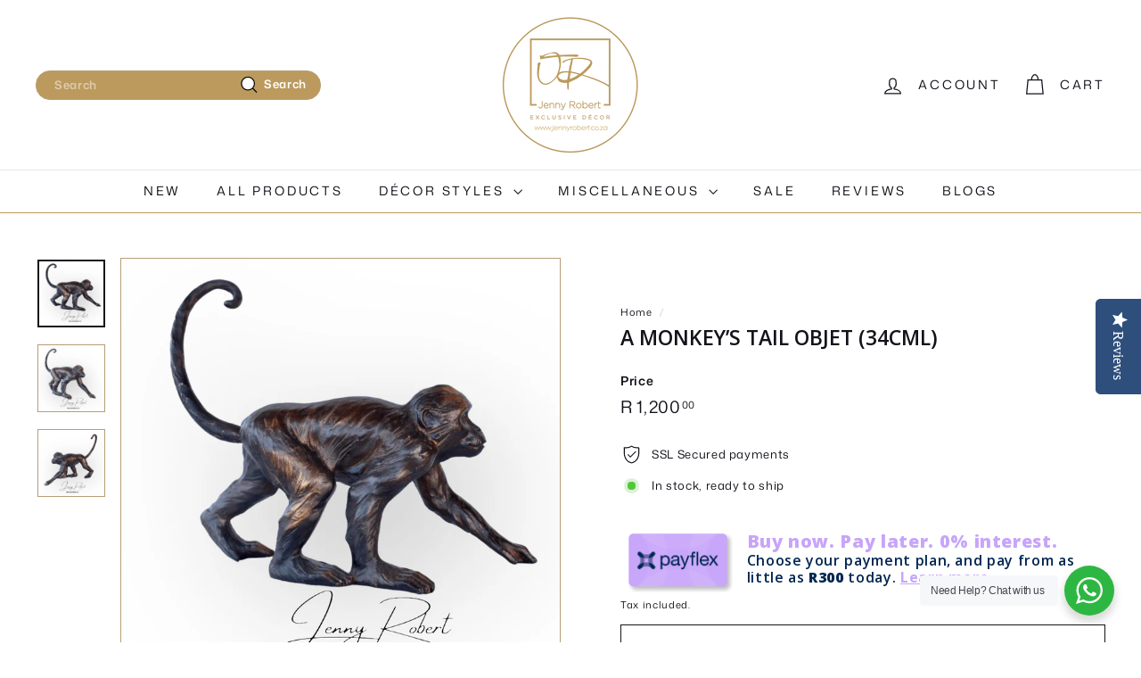

--- FILE ---
content_type: text/html; charset=utf-8
request_url: https://www.jennyrobert.co.za/products/monkey-objet-in-gold-34cml
body_size: 31724
content:
<!doctype html>
<html class="no-js" lang="en" dir="ltr">
<head>
  <meta charset="utf-8">
  <meta http-equiv="X-UA-Compatible" content="IE=edge,chrome=1">
  <meta name="viewport" content="width=device-width,initial-scale=1">
  <meta name="theme-color" content="#000000">
  <link rel="canonical" href="https://www.jennyrobert.co.za/products/monkey-objet-in-gold-34cml">
  <link rel="preconnect" href="https://fonts.shopifycdn.com" crossorigin>
  <link rel="dns-prefetch" href="https://ajax.googleapis.com">
  <link rel="dns-prefetch" href="https://maps.googleapis.com">
  <link rel="dns-prefetch" href="https://maps.gstatic.com"><link rel="shortcut icon" href="//www.jennyrobert.co.za/cdn/shop/files/favicon-32x32_32x32.png?v=1683300082" type="image/png" /><title>A Monkey’s Tail Objet (34cmL)
&ndash; Jenny Robert Exclusive Décor 
</title>
<meta name="description" content="A Monkey’s Tail  Objet  (34cmL) This resin monkey decor accessory is a beautiful piece that adds a touch of sophistication and charm to any space. With a dark copper colour, showcasing intricate details and a shiny finish that enhances its beauty. When placed on top of books on a shelf, sideboard, or coffee table, it b"><meta property="og:site_name" content="Jenny Robert Exclusive Décor ">
  <meta property="og:url" content="https://www.jennyrobert.co.za/products/monkey-objet-in-gold-34cml">
  <meta property="og:title" content="A Monkey’s Tail Objet (34cmL)">
  <meta property="og:type" content="product">
  <meta property="og:description" content="A Monkey’s Tail  Objet  (34cmL) This resin monkey decor accessory is a beautiful piece that adds a touch of sophistication and charm to any space. With a dark copper colour, showcasing intricate details and a shiny finish that enhances its beauty. When placed on top of books on a shelf, sideboard, or coffee table, it b"><meta property="og:image" content="http://www.jennyrobert.co.za/cdn/shop/products/IMG-5061-800575.png?v=1709141336">
    <meta property="og:image:secure_url" content="https://www.jennyrobert.co.za/cdn/shop/products/IMG-5061-800575.png?v=1709141336">
    <meta property="og:image:width" content="2000">
    <meta property="og:image:height" content="2000"><meta name="twitter:site" content="@JennyR_Ex_Decor">
  <meta name="twitter:card" content="summary_large_image">
  <meta name="twitter:title" content="A Monkey’s Tail Objet (34cmL)">
  <meta name="twitter:description" content="A Monkey’s Tail  Objet  (34cmL) This resin monkey decor accessory is a beautiful piece that adds a touch of sophistication and charm to any space. With a dark copper colour, showcasing intricate details and a shiny finish that enhances its beauty. When placed on top of books on a shelf, sideboard, or coffee table, it b">
<style data-shopify>@font-face {
  font-family: "Open Sans";
  font-weight: 600;
  font-style: normal;
  font-display: swap;
  src: url("//www.jennyrobert.co.za/cdn/fonts/open_sans/opensans_n6.15aeff3c913c3fe570c19cdfeed14ce10d09fb08.woff2") format("woff2"),
       url("//www.jennyrobert.co.za/cdn/fonts/open_sans/opensans_n6.14bef14c75f8837a87f70ce22013cb146ee3e9f3.woff") format("woff");
}

  @font-face {
  font-family: "Mona Sans";
  font-weight: 400;
  font-style: normal;
  font-display: swap;
  src: url("//www.jennyrobert.co.za/cdn/fonts/mona_sans/monasans_n4.cc3f184f0be0174773c72c5502453af88810902e.woff2") format("woff2"),
       url("//www.jennyrobert.co.za/cdn/fonts/mona_sans/monasans_n4.fa36f5da9700fad1da93752dd8c5592c2878aaec.woff") format("woff");
}


  @font-face {
  font-family: "Mona Sans";
  font-weight: 600;
  font-style: normal;
  font-display: swap;
  src: url("//www.jennyrobert.co.za/cdn/fonts/mona_sans/monasans_n6.5d5afd0b2b72184e5278ec54199a380a2957f340.woff2") format("woff2"),
       url("//www.jennyrobert.co.za/cdn/fonts/mona_sans/monasans_n6.45753868d285ab3a52629bcbec5e85b7c82785b6.woff") format("woff");
}

  @font-face {
  font-family: "Mona Sans";
  font-weight: 400;
  font-style: italic;
  font-display: swap;
  src: url("//www.jennyrobert.co.za/cdn/fonts/mona_sans/monasans_i4.8afe827b8e1249d54e8235898b9437caf25eb86d.woff2") format("woff2"),
       url("//www.jennyrobert.co.za/cdn/fonts/mona_sans/monasans_i4.f786ef97cfdb9bdf0574b567a4b4eb003f584167.woff") format("woff");
}

  @font-face {
  font-family: "Mona Sans";
  font-weight: 600;
  font-style: italic;
  font-display: swap;
  src: url("//www.jennyrobert.co.za/cdn/fonts/mona_sans/monasans_i6.8158067a759f82c75d200b973ada02c1db0cb985.woff2") format("woff2"),
       url("//www.jennyrobert.co.za/cdn/fonts/mona_sans/monasans_i6.93e225c20dcc815e2ee34550fa4b577c53912569.woff") format("woff");
}

</style><link href="//www.jennyrobert.co.za/cdn/shop/t/20/assets/components.css?v=171870937059251269261760714120" rel="stylesheet" type="text/css" media="all" />
<style data-shopify>:root {
    --colorBody: #ffffff;
    --colorBodyAlpha05: rgba(255, 255, 255, 0.05);
    --colorBodyDim: #f2f2f2;

    --colorBorder: #b89d77;

    --colorBtnPrimary: #000000;
    --colorBtnPrimaryLight: #1a1a1a;
    --colorBtnPrimaryDim: #000000;
    --colorBtnPrimaryText: #ffffff;

    --colorCartDot: #ba4444;
    --colorCartDotText: #fff;

    --colorFooter: #ffffff;
    --colorFooterBorder: #bc9a5d;
    --colorFooterText: #14121a;

    --colorLink: #14121a;

    --colorModalBg: rgba(231, 231, 231, 0.6);

    --colorNav: #ffffff;
    --colorNavSearch: #ffffff;
    --colorNavText: #14121a;

    --colorPrice: #14121a;

    --colorSaleTag: #ba4444;
    --colorSaleTagText: #ffffff;

    --colorScheme1Text: #14121a;
    --colorScheme1Bg: #ffffff;
    --colorScheme2Text: #ffffff;
    --colorScheme2Bg: #bc9a5d;
    --colorScheme3Text: #000000;
    --colorScheme3Bg: #ffffff;

    --colorTextBody: #14121a;
    --colorTextBodyAlpha005: rgba(20, 18, 26, 0.05);
    --colorTextBodyAlpha008: rgba(20, 18, 26, 0.08);
    --colorTextSavings: #ba4444;

    --colorToolbar: #bc9a5d;
    --colorToolbarText: #ffffff;

    --urlIcoSelect: url(//www.jennyrobert.co.za/cdn/shop/t/20/assets/ico-select.svg);
    --urlSwirlSvg: url(//www.jennyrobert.co.za/cdn/shop/t/20/assets/swirl.svg);

    --header-padding-bottom: 0;

    --pageTopPadding: 35px;
    --pageNarrow: 700px;
    --pageWidthPadding: 40px;
    --gridGutter: 22px;
    --indexSectionPadding: 60px;
    --sectionHeaderBottom: 40px;
    --collapsibleIconWidth: 12px;

    --sizeChartMargin: 30px 0;
    --sizeChartIconMargin: 5px;

    --newsletterReminderPadding: 20px 30px 20px 25px;

    --textFrameMargin: 10px;

    /*Shop Pay Installments*/
    --color-body-text: #14121a;
    --color-body: #ffffff;
    --color-bg: #ffffff;

    --typeHeaderPrimary: "Open Sans";
    --typeHeaderFallback: sans-serif;
    --typeHeaderSize: 27px;
    --typeHeaderWeight: 600;
    --typeHeaderLineHeight: 1;
    --typeHeaderSpacing: 0.0em;

    --typeBasePrimary:"Mona Sans";
    --typeBaseFallback:sans-serif;
    --typeBaseSize: 13px;
    --typeBaseWeight: 400;
    --typeBaseSpacing: 0.05em;
    --typeBaseLineHeight: 1.2;

    --colorSmallImageBg: #ffffff;
    --colorSmallImageBgDark: #f7f7f7;
    --colorLargeImageBg: #e7e7e7;
    --colorLargeImageBgLight: #ffffff;

    --iconWeight: 3px;
    --iconLinecaps: miter;

    
      --buttonRadius: 0;
      --btnPadding: 11px 20px;
    

    
      --roundness: 0;
    

    
      --gridThickness: 0;
    

    --productTileMargin: 10%;
    --collectionTileMargin: 0%;

    --swatchSize: 40px;
  }

  @media screen and (max-width: 768px) {
    :root {
      --pageTopPadding: 15px;
      --pageNarrow: 330px;
      --pageWidthPadding: 17px;
      --gridGutter: 16px;
      --indexSectionPadding: 40px;
      --sectionHeaderBottom: 25px;
      --collapsibleIconWidth: 10px;
      --textFrameMargin: 7px;
      --typeBaseSize: 11px;

      
        --roundness: 0;
        --btnPadding: 9px 17px;
      
    }
  }</style><link href="//www.jennyrobert.co.za/cdn/shop/t/20/assets/overrides.css?v=61671070734277095511760683758" rel="stylesheet" type="text/css" media="all" />
<style data-shopify>:root {
    --productGridPadding: 12px;
  }</style><script async crossorigin fetchpriority="high" src="/cdn/shopifycloud/importmap-polyfill/es-modules-shim.2.4.0.js"></script>
<script>
    document.documentElement.className = document.documentElement.className.replace('no-js', 'js');

    window.theme = window.theme || {};
    theme.routes = {
      home: "/",
      collections: "/collections",
      cart: "/cart.js",
      cartPage: "/cart",
      cartAdd: "/cart/add.js",
      cartChange: "/cart/change.js",
      search: "/search",
      predictiveSearch: "/search/suggest"
    };

    theme.strings = {
      soldOut: "Sold Out",
      unavailable: "Unavailable",
      inStockLabel: "In stock, ready to ship",
      oneStockLabel: "Low stock - [count] item left",
      otherStockLabel: "Low stock - [count] items left",
      willNotShipUntil: "Ready to ship [date]",
      willBeInStockAfter: "Back in stock [date]",
      waitingForStock: "Backordered, shipping soon",
      savePrice: "Save [saved_amount]",
      cartEmpty: "Your cart is currently empty.",
      cartTermsConfirmation: "You must agree with the terms and conditions of sales to check out",
      searchCollections: "Collections",
      searchPages: "Pages",
      searchArticles: "Articles",
      maxQuantity: "You can only have [quantity] of [title] in your cart."
    };
    theme.settings = {
      cartType: "dropdown",
      isCustomerTemplate: false,
      moneyFormat: "R {{amount}}",
      saveType: "dollar",
      productImageSize: "square",
      productImageCover: true,
      predictiveSearch: true,
      predictiveSearchType: null,
      superScriptSetting: true,
      superScriptPrice: true,
      quickView: true,
      quickAdd: true,
      themeName: 'Expanse',
      themeVersion: "5.0.1"
    };
  </script><script type="importmap">
{
  "imports": {
    "components/announcement-bar": "//www.jennyrobert.co.za/cdn/shop/t/20/assets/announcement-bar.js?v=30886685393339443611760683758",
    "components/gift-card-recipient-form": "//www.jennyrobert.co.za/cdn/shop/t/20/assets/gift-card-recipient-form.js?v=16415920452423038151760683758",
    "components/image-element": "//www.jennyrobert.co.za/cdn/shop/t/20/assets/image-element.js?v=19175045889563950391760683758",
    "components/lightbox": "//www.jennyrobert.co.za/cdn/shop/t/20/assets/lightbox.js?v=177529825473141699571760683758",
    "components/newsletter-reminder": "//www.jennyrobert.co.za/cdn/shop/t/20/assets/newsletter-reminder.js?v=158689173741753302301760683758",
    "components/predictive-search": "//www.jennyrobert.co.za/cdn/shop/t/20/assets/predictive-search.js?v=106402303971169922441760683758",
    "components/price-range": "//www.jennyrobert.co.za/cdn/shop/t/20/assets/price-range.js?v=181072884619090886471760683758",
    "components/product-complementary": "//www.jennyrobert.co.za/cdn/shop/t/20/assets/product-complementary.js?v=115010611336991946551760683758",
    "components/product-grid-item": "//www.jennyrobert.co.za/cdn/shop/t/20/assets/product-grid-item.js?v=52854375093933269701760683758",
    "components/product-images": "//www.jennyrobert.co.za/cdn/shop/t/20/assets/product-images.js?v=165385719376091763651760683758",
    "components/quick-add": "//www.jennyrobert.co.za/cdn/shop/t/20/assets/quick-add.js?v=81927692390222238661760683758",
    "components/quick-shop": "//www.jennyrobert.co.za/cdn/shop/t/20/assets/quick-shop.js?v=95554821765998877021760683758",
    "components/section-advanced-accordion": "//www.jennyrobert.co.za/cdn/shop/t/20/assets/section-advanced-accordion.js?v=29351542160259749761760683758",
    "components/section-age-verification-popup": "//www.jennyrobert.co.za/cdn/shop/t/20/assets/section-age-verification-popup.js?v=570856957843724541760683758",
    "components/section-background-image-text": "//www.jennyrobert.co.za/cdn/shop/t/20/assets/section-background-image-text.js?v=134193327559148673711760683758",
    "components/section-collection-header": "//www.jennyrobert.co.za/cdn/shop/t/20/assets/section-collection-header.js?v=62104955657552942271760683758",
    "components/section-countdown": "//www.jennyrobert.co.za/cdn/shop/t/20/assets/section-countdown.js?v=124122001777650735791760683758",
    "components/section-featured-collection": "//www.jennyrobert.co.za/cdn/shop/t/20/assets/section-featured-collection.js?v=70396313371272205741760683758",
    "components/section-footer": "//www.jennyrobert.co.za/cdn/shop/t/20/assets/section-footer.js?v=143843864055408484941760683758",
    "components/section-header": "//www.jennyrobert.co.za/cdn/shop/t/20/assets/section-header.js?v=31084278283088437681760683758",
    "components/section-hero-video": "//www.jennyrobert.co.za/cdn/shop/t/20/assets/section-hero-video.js?v=138616389493027501011760683758",
    "components/section-hotspots": "//www.jennyrobert.co.za/cdn/shop/t/20/assets/section-hotspots.js?v=118949170610172005021760683758",
    "components/section-image-compare": "//www.jennyrobert.co.za/cdn/shop/t/20/assets/section-image-compare.js?v=25526173009852246331760683758",
    "components/section-main-cart": "//www.jennyrobert.co.za/cdn/shop/t/20/assets/section-main-cart.js?v=102282689976117535291760683758",
    "components/section-main-collection": "//www.jennyrobert.co.za/cdn/shop/t/20/assets/section-main-collection.js?v=178808321021703902081760683758",
    "components/section-main-product": "//www.jennyrobert.co.za/cdn/shop/t/20/assets/section-main-product.js?v=48829736225712131391760683758",
    "components/section-main-search": "//www.jennyrobert.co.za/cdn/shop/t/20/assets/section-main-search.js?v=91363574603513782361760683758",
    "components/section-map": "//www.jennyrobert.co.za/cdn/shop/t/20/assets/section-map.js?v=62409255708494077951760683758",
    "components/section-media-text": "//www.jennyrobert.co.za/cdn/shop/t/20/assets/section-media-text.js?v=82647628925002924311760683758",
    "components/section-more-products-vendor": "//www.jennyrobert.co.za/cdn/shop/t/20/assets/section-more-products-vendor.js?v=156950098812764376531760683758",
    "components/section-newsletter-popup": "//www.jennyrobert.co.za/cdn/shop/t/20/assets/section-newsletter-popup.js?v=170953806956104469461760683758",
    "components/section-password-header": "//www.jennyrobert.co.za/cdn/shop/t/20/assets/section-password-header.js?v=152732804639088855281760683758",
    "components/section-product-recommendations": "//www.jennyrobert.co.za/cdn/shop/t/20/assets/section-product-recommendations.js?v=68463675784327451211760683758",
    "components/section-promo-grid": "//www.jennyrobert.co.za/cdn/shop/t/20/assets/section-promo-grid.js?v=111576400653284386401760683758",
    "components/section-recently-viewed": "//www.jennyrobert.co.za/cdn/shop/t/20/assets/section-recently-viewed.js?v=98926481457392478881760683758",
    "components/section-slideshow": "//www.jennyrobert.co.za/cdn/shop/t/20/assets/section-slideshow.js?v=78404926763425096301760683758",
    "components/section-slideshow-image": "//www.jennyrobert.co.za/cdn/shop/t/20/assets/section-slideshow-image.js?v=78404926763425096301760683758",
    "components/section-slideshow-split": "//www.jennyrobert.co.za/cdn/shop/t/20/assets/section-slideshow-split.js?v=78404926763425096301760683758",
    "components/section-store-availability": "//www.jennyrobert.co.za/cdn/shop/t/20/assets/section-store-availability.js?v=179020056623871860581760683758",
    "components/section-testimonials": "//www.jennyrobert.co.za/cdn/shop/t/20/assets/section-testimonials.js?v=135504612583298795321760683758",
    "components/section-toolbar": "//www.jennyrobert.co.za/cdn/shop/t/20/assets/section-toolbar.js?v=40810883655964320851760683758",
    "components/tool-tip": "//www.jennyrobert.co.za/cdn/shop/t/20/assets/tool-tip.js?v=15091627716861754341760683758",
    "components/tool-tip-trigger": "//www.jennyrobert.co.za/cdn/shop/t/20/assets/tool-tip-trigger.js?v=34194649362372648151760683758",
    "@archetype-themes/scripts/config": "//www.jennyrobert.co.za/cdn/shop/t/20/assets/config.js?v=15099800528938078371760683758",
    "aos": "//www.jennyrobert.co.za/cdn/shop/t/20/assets/aos.js?v=106204913141253275521760683758",
    "@archetype-themes/scripts/helpers/sections": "//www.jennyrobert.co.za/cdn/shop/t/20/assets/sections.js?v=116270901756441952371760683758",
    "@archetype-themes/scripts/modules/slideshow": "//www.jennyrobert.co.za/cdn/shop/t/20/assets/slideshow.js?v=176367255318002349761760683758",
    "nouislider": "//www.jennyrobert.co.za/cdn/shop/t/20/assets/nouislider.js?v=100438778919154896961760683758",
    "@archetype-themes/scripts/helpers/currency": "//www.jennyrobert.co.za/cdn/shop/t/20/assets/currency.js?v=14275331480271113601760683758",
    "@archetype-themes/scripts/helpers/delegate": "//www.jennyrobert.co.za/cdn/shop/t/20/assets/delegate.js?v=150733600779017316001760683758",
    "@archetype-themes/scripts/modules/product-recommendations": "//www.jennyrobert.co.za/cdn/shop/t/20/assets/product-recommendations.js?v=3952864652872298261760683758",
    "@archetype-themes/scripts/modules/swatches": "//www.jennyrobert.co.za/cdn/shop/t/20/assets/swatches.js?v=103882278052475410121760683758",
    "@archetype-themes/scripts/modules/photoswipe": "//www.jennyrobert.co.za/cdn/shop/t/20/assets/photoswipe.js?v=133149125523312087301760683758",
    "@archetype-themes/scripts/modules/product": "//www.jennyrobert.co.za/cdn/shop/t/20/assets/product.js?v=136753110466918263191760683758",
    "js-cookie": "//www.jennyrobert.co.za/cdn/shop/t/20/assets/js.cookie.mjs?v=38015963105781969301760683758",
    "@archetype-themes/scripts/modules/modal": "//www.jennyrobert.co.za/cdn/shop/t/20/assets/modal.js?v=45231143018390192411760683758",
    "@archetype-themes/scripts/modules/collapsibles": "//www.jennyrobert.co.za/cdn/shop/t/20/assets/collapsibles.js?v=125222459924536763791760683758",
    "@archetype-themes/scripts/helpers/init-observer": "//www.jennyrobert.co.za/cdn/shop/t/20/assets/init-observer.js?v=151712110650051136771760683758",
    "@archetype-themes/scripts/modules/parallax": "//www.jennyrobert.co.za/cdn/shop/t/20/assets/parallax.js?v=20658553194097617601760683758",
    "@archetype-themes/scripts/modules/collection-template": "//www.jennyrobert.co.za/cdn/shop/t/20/assets/collection-template.js?v=138454779407648820021760683758",
    "@archetype-themes/scripts/modules/header-nav": "//www.jennyrobert.co.za/cdn/shop/t/20/assets/header-nav.js?v=153535264877449452281760683758",
    "@archetype-themes/scripts/modules/disclosure": "//www.jennyrobert.co.za/cdn/shop/t/20/assets/disclosure.js?v=24495297545550370831760683758",
    "@archetype-themes/scripts/modules/video-section": "//www.jennyrobert.co.za/cdn/shop/t/20/assets/video-section.js?v=38415978955926866351760683758",
    "@archetype-themes/scripts/modules/mobile-nav": "//www.jennyrobert.co.za/cdn/shop/t/20/assets/mobile-nav.js?v=65063705214388957511760683758",
    "@archetype-themes/scripts/modules/header-search": "//www.jennyrobert.co.za/cdn/shop/t/20/assets/header-search.js?v=96962303281191137591760683758",
    "@archetype-themes/scripts/modules/cart-drawer": "//www.jennyrobert.co.za/cdn/shop/t/20/assets/cart-drawer.js?v=127359067068143228651760683758",
    "@archetype-themes/scripts/helpers/utils": "//www.jennyrobert.co.za/cdn/shop/t/20/assets/utils.js?v=183768819557536265621760683758",
    "@archetype-themes/scripts/helpers/size-drawer": "//www.jennyrobert.co.za/cdn/shop/t/20/assets/size-drawer.js?v=16908746908081919891760683758",
    "@archetype-themes/scripts/modules/cart-form": "//www.jennyrobert.co.za/cdn/shop/t/20/assets/cart-form.js?v=101395120151694959601760683758",
    "@archetype-themes/scripts/helpers/ajax-renderer": "//www.jennyrobert.co.za/cdn/shop/t/20/assets/ajax-renderer.js?v=167707973626936292861760683758",
    "@archetype-themes/scripts/modules/drawers": "//www.jennyrobert.co.za/cdn/shop/t/20/assets/drawers.js?v=90797109483806998381760683758",
    "@archetype-themes/scripts/modules/tool-tip-trigger": "//www.jennyrobert.co.za/cdn/shop/t/20/assets/tool-tip-trigger.js?v=34194649362372648151760683758",
    "@archetype-themes/scripts/modules/tool-tip": "//www.jennyrobert.co.za/cdn/shop/t/20/assets/tool-tip.js?v=15091627716861754341760683758",
    "@archetype-themes/scripts/helpers/init-globals": "//www.jennyrobert.co.za/cdn/shop/t/20/assets/init-globals.js?v=7536868941939136231760683758",
    "@archetype-themes/scripts/vendors/flickity": "//www.jennyrobert.co.za/cdn/shop/t/20/assets/flickity.js?v=48539322729379456441760683758",
    "@archetype-themes/scripts/vendors/flickity-fade": "//www.jennyrobert.co.za/cdn/shop/t/20/assets/flickity-fade.js?v=70708211373116380081760683758",
    "@archetype-themes/scripts/helpers/a11y": "//www.jennyrobert.co.za/cdn/shop/t/20/assets/a11y.js?v=114228441666679744341760683758",
    "@archetype-themes/scripts/vendors/photoswipe.min": "//www.jennyrobert.co.za/cdn/shop/t/20/assets/photoswipe.min.js?v=96706414436924913981760683758",
    "@archetype-themes/scripts/vendors/photoswipe-ui-default.min": "//www.jennyrobert.co.za/cdn/shop/t/20/assets/photoswipe-ui-default.min.js?v=52395271779278780601760683758",
    "@archetype-themes/scripts/helpers/images": "//www.jennyrobert.co.za/cdn/shop/t/20/assets/images.js?v=154579799771787317231760683758",
    "@archetype-themes/scripts/helpers/variants": "//www.jennyrobert.co.za/cdn/shop/t/20/assets/variants.js?v=3033049893411379561760683758",
    "@archetype-themes/scripts/modules/variant-availability": "//www.jennyrobert.co.za/cdn/shop/t/20/assets/variant-availability.js?v=106313593704684021601760683758",
    "@archetype-themes/scripts/modules/quantity-selectors": "//www.jennyrobert.co.za/cdn/shop/t/20/assets/quantity-selectors.js?v=180817540312099548121760683758",
    "@archetype-themes/scripts/modules/product-ajax-form": "//www.jennyrobert.co.za/cdn/shop/t/20/assets/product-ajax-form.js?v=162946062715521630471760683758",
    "@archetype-themes/scripts/helpers/youtube": "//www.jennyrobert.co.za/cdn/shop/t/20/assets/youtube.js?v=68009855279585667491760683758",
    "@archetype-themes/scripts/helpers/vimeo": "//www.jennyrobert.co.za/cdn/shop/t/20/assets/vimeo.js?v=49611722598385318221760683758",
    "@archetype-themes/scripts/modules/product-media": "//www.jennyrobert.co.za/cdn/shop/t/20/assets/product-media.js?v=7149764575920620621760683758",
    "@archetype-themes/scripts/modules/collection-sidebar": "//www.jennyrobert.co.za/cdn/shop/t/20/assets/collection-sidebar.js?v=102654819825539199081760683758",
    "@archetype-themes/scripts/modules/cart-api": "//www.jennyrobert.co.za/cdn/shop/t/20/assets/cart-api.js?v=177228419985507265221760683758",
    "@archetype-themes/scripts/modules/video-modal": "//www.jennyrobert.co.za/cdn/shop/t/20/assets/video-modal.js?v=5964877832267866681760683758",
    "@archetype-themes/scripts/modules/animation-observer": "//www.jennyrobert.co.za/cdn/shop/t/20/assets/animation-observer.js?v=110233317842681188241760683758",
    "@archetype-themes/scripts/modules/page-transitions": "//www.jennyrobert.co.za/cdn/shop/t/20/assets/page-transitions.js?v=72265230091955981801760683758",
    "@archetype-themes/scripts/helpers/rte": "//www.jennyrobert.co.za/cdn/shop/t/20/assets/rte.js?v=124638893503654398791760683758",
    "@archetype-themes/scripts/helpers/library-loader": "//www.jennyrobert.co.za/cdn/shop/t/20/assets/library-loader.js?v=109812686109916403541760683758"
  }
}
</script><script>
  if (!(HTMLScriptElement.supports && HTMLScriptElement.supports('importmap'))) {
    const el = document.createElement('script');
    el.async = true;
    el.src = "//www.jennyrobert.co.za/cdn/shop/t/20/assets/es-module-shims.min.js?v=63404930985865369141760683758";
    document.head.appendChild(el);
  }
</script>
<script type="module" src="//www.jennyrobert.co.za/cdn/shop/t/20/assets/is-land.min.js?v=174197206692620727541760683758"></script>


<script type="module">
  try {
    const importMap = document.querySelector('script[type="importmap"]');
    const importMapJson = JSON.parse(importMap.textContent);
    const importMapModules = Object.values(importMapJson.imports);
    for (let i = 0; i < importMapModules.length; i++) {
      const link = document.createElement('link');
      link.rel = 'modulepreload';
      link.href = importMapModules[i];
      document.head.appendChild(link);
    }
  } catch (e) {
    console.error(e);
  }
</script>
<script>window.performance && window.performance.mark && window.performance.mark('shopify.content_for_header.start');</script><meta name="google-site-verification" content="NGYNU44H3-i-zuRM0KU-0lZVHJrvmixm_rkOgQd4OoY">
<meta id="shopify-digital-wallet" name="shopify-digital-wallet" content="/15688039/digital_wallets/dialog">
<link rel="alternate" type="application/json+oembed" href="https://www.jennyrobert.co.za/products/monkey-objet-in-gold-34cml.oembed">
<script async="async" src="/checkouts/internal/preloads.js?locale=en-ZA"></script>
<script id="shopify-features" type="application/json">{"accessToken":"907b7185162962426979acba8d9b8e4d","betas":["rich-media-storefront-analytics"],"domain":"www.jennyrobert.co.za","predictiveSearch":true,"shopId":15688039,"locale":"en"}</script>
<script>var Shopify = Shopify || {};
Shopify.shop = "jenny-robert.myshopify.com";
Shopify.locale = "en";
Shopify.currency = {"active":"ZAR","rate":"1.0"};
Shopify.country = "ZA";
Shopify.theme = {"name":"Copy of Client Only site Updated Expanse","id":155366228212,"schema_name":"Expanse","schema_version":"5.0.1","theme_store_id":902,"role":"main"};
Shopify.theme.handle = "null";
Shopify.theme.style = {"id":null,"handle":null};
Shopify.cdnHost = "www.jennyrobert.co.za/cdn";
Shopify.routes = Shopify.routes || {};
Shopify.routes.root = "/";</script>
<script type="module">!function(o){(o.Shopify=o.Shopify||{}).modules=!0}(window);</script>
<script>!function(o){function n(){var o=[];function n(){o.push(Array.prototype.slice.apply(arguments))}return n.q=o,n}var t=o.Shopify=o.Shopify||{};t.loadFeatures=n(),t.autoloadFeatures=n()}(window);</script>
<script id="shop-js-analytics" type="application/json">{"pageType":"product"}</script>
<script defer="defer" async type="module" src="//www.jennyrobert.co.za/cdn/shopifycloud/shop-js/modules/v2/client.init-shop-cart-sync_BApSsMSl.en.esm.js"></script>
<script defer="defer" async type="module" src="//www.jennyrobert.co.za/cdn/shopifycloud/shop-js/modules/v2/chunk.common_CBoos6YZ.esm.js"></script>
<script type="module">
  await import("//www.jennyrobert.co.za/cdn/shopifycloud/shop-js/modules/v2/client.init-shop-cart-sync_BApSsMSl.en.esm.js");
await import("//www.jennyrobert.co.za/cdn/shopifycloud/shop-js/modules/v2/chunk.common_CBoos6YZ.esm.js");

  window.Shopify.SignInWithShop?.initShopCartSync?.({"fedCMEnabled":true,"windoidEnabled":true});

</script>
<script>(function() {
  var isLoaded = false;
  function asyncLoad() {
    if (isLoaded) return;
    isLoaded = true;
    var urls = ["https:\/\/cdn.kilatechapps.com\/media\/urgencypack\/15688039.min.js?shop=jenny-robert.myshopify.com","\/\/staticw2.yotpo.com\/qqKVOXPIg0xOGKTeLYOv2bFpQEoFCUSvSpyn1VxW\/widget.js?shop=jenny-robert.myshopify.com","https:\/\/chimpstatic.com\/mcjs-connected\/js\/users\/075cc9492e7eb218129242d16\/b680a89cadaa2e1d3e2117fd8.js?shop=jenny-robert.myshopify.com","https:\/\/instafeed.nfcube.com\/cdn\/2795e68eb9b9656da21108aff5c81443.js?shop=jenny-robert.myshopify.com","https:\/\/cdn.shopify.com\/s\/files\/1\/1568\/8039\/t\/7\/assets\/subscribe-it.js?v=1667260327\u0026shop=jenny-robert.myshopify.com","https:\/\/tools.luckyorange.com\/core\/lo.js?site-id=e9d17369\u0026shop=jenny-robert.myshopify.com","https:\/\/appv2.sweethelp.io\/sweet-help.js?shop=jenny-robert.myshopify.com"];
    for (var i = 0; i < urls.length; i++) {
      var s = document.createElement('script');
      s.type = 'text/javascript';
      s.async = true;
      s.src = urls[i];
      var x = document.getElementsByTagName('script')[0];
      x.parentNode.insertBefore(s, x);
    }
  };
  if(window.attachEvent) {
    window.attachEvent('onload', asyncLoad);
  } else {
    window.addEventListener('load', asyncLoad, false);
  }
})();</script>
<script id="__st">var __st={"a":15688039,"offset":7200,"reqid":"4b2bbdec-4c42-4200-8edc-504c09efda20-1768924388","pageurl":"www.jennyrobert.co.za\/products\/monkey-objet-in-gold-34cml","u":"c4520f5e84ae","p":"product","rtyp":"product","rid":8370162991348};</script>
<script>window.ShopifyPaypalV4VisibilityTracking = true;</script>
<script id="captcha-bootstrap">!function(){'use strict';const t='contact',e='account',n='new_comment',o=[[t,t],['blogs',n],['comments',n],[t,'customer']],c=[[e,'customer_login'],[e,'guest_login'],[e,'recover_customer_password'],[e,'create_customer']],r=t=>t.map((([t,e])=>`form[action*='/${t}']:not([data-nocaptcha='true']) input[name='form_type'][value='${e}']`)).join(','),a=t=>()=>t?[...document.querySelectorAll(t)].map((t=>t.form)):[];function s(){const t=[...o],e=r(t);return a(e)}const i='password',u='form_key',d=['recaptcha-v3-token','g-recaptcha-response','h-captcha-response',i],f=()=>{try{return window.sessionStorage}catch{return}},m='__shopify_v',_=t=>t.elements[u];function p(t,e,n=!1){try{const o=window.sessionStorage,c=JSON.parse(o.getItem(e)),{data:r}=function(t){const{data:e,action:n}=t;return t[m]||n?{data:e,action:n}:{data:t,action:n}}(c);for(const[e,n]of Object.entries(r))t.elements[e]&&(t.elements[e].value=n);n&&o.removeItem(e)}catch(o){console.error('form repopulation failed',{error:o})}}const l='form_type',E='cptcha';function T(t){t.dataset[E]=!0}const w=window,h=w.document,L='Shopify',v='ce_forms',y='captcha';let A=!1;((t,e)=>{const n=(g='f06e6c50-85a8-45c8-87d0-21a2b65856fe',I='https://cdn.shopify.com/shopifycloud/storefront-forms-hcaptcha/ce_storefront_forms_captcha_hcaptcha.v1.5.2.iife.js',D={infoText:'Protected by hCaptcha',privacyText:'Privacy',termsText:'Terms'},(t,e,n)=>{const o=w[L][v],c=o.bindForm;if(c)return c(t,g,e,D).then(n);var r;o.q.push([[t,g,e,D],n]),r=I,A||(h.body.append(Object.assign(h.createElement('script'),{id:'captcha-provider',async:!0,src:r})),A=!0)});var g,I,D;w[L]=w[L]||{},w[L][v]=w[L][v]||{},w[L][v].q=[],w[L][y]=w[L][y]||{},w[L][y].protect=function(t,e){n(t,void 0,e),T(t)},Object.freeze(w[L][y]),function(t,e,n,w,h,L){const[v,y,A,g]=function(t,e,n){const i=e?o:[],u=t?c:[],d=[...i,...u],f=r(d),m=r(i),_=r(d.filter((([t,e])=>n.includes(e))));return[a(f),a(m),a(_),s()]}(w,h,L),I=t=>{const e=t.target;return e instanceof HTMLFormElement?e:e&&e.form},D=t=>v().includes(t);t.addEventListener('submit',(t=>{const e=I(t);if(!e)return;const n=D(e)&&!e.dataset.hcaptchaBound&&!e.dataset.recaptchaBound,o=_(e),c=g().includes(e)&&(!o||!o.value);(n||c)&&t.preventDefault(),c&&!n&&(function(t){try{if(!f())return;!function(t){const e=f();if(!e)return;const n=_(t);if(!n)return;const o=n.value;o&&e.removeItem(o)}(t);const e=Array.from(Array(32),(()=>Math.random().toString(36)[2])).join('');!function(t,e){_(t)||t.append(Object.assign(document.createElement('input'),{type:'hidden',name:u})),t.elements[u].value=e}(t,e),function(t,e){const n=f();if(!n)return;const o=[...t.querySelectorAll(`input[type='${i}']`)].map((({name:t})=>t)),c=[...d,...o],r={};for(const[a,s]of new FormData(t).entries())c.includes(a)||(r[a]=s);n.setItem(e,JSON.stringify({[m]:1,action:t.action,data:r}))}(t,e)}catch(e){console.error('failed to persist form',e)}}(e),e.submit())}));const S=(t,e)=>{t&&!t.dataset[E]&&(n(t,e.some((e=>e===t))),T(t))};for(const o of['focusin','change'])t.addEventListener(o,(t=>{const e=I(t);D(e)&&S(e,y())}));const B=e.get('form_key'),M=e.get(l),P=B&&M;t.addEventListener('DOMContentLoaded',(()=>{const t=y();if(P)for(const e of t)e.elements[l].value===M&&p(e,B);[...new Set([...A(),...v().filter((t=>'true'===t.dataset.shopifyCaptcha))])].forEach((e=>S(e,t)))}))}(h,new URLSearchParams(w.location.search),n,t,e,['guest_login'])})(!0,!0)}();</script>
<script integrity="sha256-4kQ18oKyAcykRKYeNunJcIwy7WH5gtpwJnB7kiuLZ1E=" data-source-attribution="shopify.loadfeatures" defer="defer" src="//www.jennyrobert.co.za/cdn/shopifycloud/storefront/assets/storefront/load_feature-a0a9edcb.js" crossorigin="anonymous"></script>
<script data-source-attribution="shopify.dynamic_checkout.dynamic.init">var Shopify=Shopify||{};Shopify.PaymentButton=Shopify.PaymentButton||{isStorefrontPortableWallets:!0,init:function(){window.Shopify.PaymentButton.init=function(){};var t=document.createElement("script");t.src="https://www.jennyrobert.co.za/cdn/shopifycloud/portable-wallets/latest/portable-wallets.en.js",t.type="module",document.head.appendChild(t)}};
</script>
<script data-source-attribution="shopify.dynamic_checkout.buyer_consent">
  function portableWalletsHideBuyerConsent(e){var t=document.getElementById("shopify-buyer-consent"),n=document.getElementById("shopify-subscription-policy-button");t&&n&&(t.classList.add("hidden"),t.setAttribute("aria-hidden","true"),n.removeEventListener("click",e))}function portableWalletsShowBuyerConsent(e){var t=document.getElementById("shopify-buyer-consent"),n=document.getElementById("shopify-subscription-policy-button");t&&n&&(t.classList.remove("hidden"),t.removeAttribute("aria-hidden"),n.addEventListener("click",e))}window.Shopify?.PaymentButton&&(window.Shopify.PaymentButton.hideBuyerConsent=portableWalletsHideBuyerConsent,window.Shopify.PaymentButton.showBuyerConsent=portableWalletsShowBuyerConsent);
</script>
<script>
  function portableWalletsCleanup(e){e&&e.src&&console.error("Failed to load portable wallets script "+e.src);var t=document.querySelectorAll("shopify-accelerated-checkout .shopify-payment-button__skeleton, shopify-accelerated-checkout-cart .wallet-cart-button__skeleton"),e=document.getElementById("shopify-buyer-consent");for(let e=0;e<t.length;e++)t[e].remove();e&&e.remove()}function portableWalletsNotLoadedAsModule(e){e instanceof ErrorEvent&&"string"==typeof e.message&&e.message.includes("import.meta")&&"string"==typeof e.filename&&e.filename.includes("portable-wallets")&&(window.removeEventListener("error",portableWalletsNotLoadedAsModule),window.Shopify.PaymentButton.failedToLoad=e,"loading"===document.readyState?document.addEventListener("DOMContentLoaded",window.Shopify.PaymentButton.init):window.Shopify.PaymentButton.init())}window.addEventListener("error",portableWalletsNotLoadedAsModule);
</script>

<script type="module" src="https://www.jennyrobert.co.za/cdn/shopifycloud/portable-wallets/latest/portable-wallets.en.js" onError="portableWalletsCleanup(this)" crossorigin="anonymous"></script>
<script nomodule>
  document.addEventListener("DOMContentLoaded", portableWalletsCleanup);
</script>

<link id="shopify-accelerated-checkout-styles" rel="stylesheet" media="screen" href="https://www.jennyrobert.co.za/cdn/shopifycloud/portable-wallets/latest/accelerated-checkout-backwards-compat.css" crossorigin="anonymous">
<style id="shopify-accelerated-checkout-cart">
        #shopify-buyer-consent {
  margin-top: 1em;
  display: inline-block;
  width: 100%;
}

#shopify-buyer-consent.hidden {
  display: none;
}

#shopify-subscription-policy-button {
  background: none;
  border: none;
  padding: 0;
  text-decoration: underline;
  font-size: inherit;
  cursor: pointer;
}

#shopify-subscription-policy-button::before {
  box-shadow: none;
}

      </style>

<script>window.performance && window.performance.mark && window.performance.mark('shopify.content_for_header.end');</script>

  <script src="//www.jennyrobert.co.za/cdn/shop/t/20/assets/theme.js?v=77167323714411244521760683758" defer="defer"></script>
<!-- BEGIN app block: shopify://apps/sweethelp/blocks/app-embed/734e357d-ae44-4bc3-b3fb-d82cb4fc763e --><link href="https://cdn.shopify.com/extensions/019bb945-a86f-7ab0-aec2-4b2df4e6b348/sweethelp-theme-exrtensions-24/assets/sweet-help.css" rel="stylesheet" type="text/css" id="sweet-help-css">
<script src="https://cdn.shopify.com/extensions/019bb945-a86f-7ab0-aec2-4b2df4e6b348/sweethelp-theme-exrtensions-24/assets/sweet-help.js" async></script>
<!-- END app block --><!-- BEGIN app block: shopify://apps/yotpo-product-reviews/blocks/settings/eb7dfd7d-db44-4334-bc49-c893b51b36cf -->


<script type="text/javascript">
  (function e(){var e=document.createElement("script");
  e.type="text/javascript",e.async=true,
  e.src="//staticw2.yotpo.com/qqKVOXPIg0xOGKTeLYOv2bFpQEoFCUSvSpyn1VxW/widget.js?lang=en";
  var t=document.getElementsByTagName("script")[0];
  t.parentNode.insertBefore(e,t)})();
</script>



  
<!-- END app block --><link href="https://monorail-edge.shopifysvc.com" rel="dns-prefetch">
<script>(function(){if ("sendBeacon" in navigator && "performance" in window) {try {var session_token_from_headers = performance.getEntriesByType('navigation')[0].serverTiming.find(x => x.name == '_s').description;} catch {var session_token_from_headers = undefined;}var session_cookie_matches = document.cookie.match(/_shopify_s=([^;]*)/);var session_token_from_cookie = session_cookie_matches && session_cookie_matches.length === 2 ? session_cookie_matches[1] : "";var session_token = session_token_from_headers || session_token_from_cookie || "";function handle_abandonment_event(e) {var entries = performance.getEntries().filter(function(entry) {return /monorail-edge.shopifysvc.com/.test(entry.name);});if (!window.abandonment_tracked && entries.length === 0) {window.abandonment_tracked = true;var currentMs = Date.now();var navigation_start = performance.timing.navigationStart;var payload = {shop_id: 15688039,url: window.location.href,navigation_start,duration: currentMs - navigation_start,session_token,page_type: "product"};window.navigator.sendBeacon("https://monorail-edge.shopifysvc.com/v1/produce", JSON.stringify({schema_id: "online_store_buyer_site_abandonment/1.1",payload: payload,metadata: {event_created_at_ms: currentMs,event_sent_at_ms: currentMs}}));}}window.addEventListener('pagehide', handle_abandonment_event);}}());</script>
<script id="web-pixels-manager-setup">(function e(e,d,r,n,o){if(void 0===o&&(o={}),!Boolean(null===(a=null===(i=window.Shopify)||void 0===i?void 0:i.analytics)||void 0===a?void 0:a.replayQueue)){var i,a;window.Shopify=window.Shopify||{};var t=window.Shopify;t.analytics=t.analytics||{};var s=t.analytics;s.replayQueue=[],s.publish=function(e,d,r){return s.replayQueue.push([e,d,r]),!0};try{self.performance.mark("wpm:start")}catch(e){}var l=function(){var e={modern:/Edge?\/(1{2}[4-9]|1[2-9]\d|[2-9]\d{2}|\d{4,})\.\d+(\.\d+|)|Firefox\/(1{2}[4-9]|1[2-9]\d|[2-9]\d{2}|\d{4,})\.\d+(\.\d+|)|Chrom(ium|e)\/(9{2}|\d{3,})\.\d+(\.\d+|)|(Maci|X1{2}).+ Version\/(15\.\d+|(1[6-9]|[2-9]\d|\d{3,})\.\d+)([,.]\d+|)( \(\w+\)|)( Mobile\/\w+|) Safari\/|Chrome.+OPR\/(9{2}|\d{3,})\.\d+\.\d+|(CPU[ +]OS|iPhone[ +]OS|CPU[ +]iPhone|CPU IPhone OS|CPU iPad OS)[ +]+(15[._]\d+|(1[6-9]|[2-9]\d|\d{3,})[._]\d+)([._]\d+|)|Android:?[ /-](13[3-9]|1[4-9]\d|[2-9]\d{2}|\d{4,})(\.\d+|)(\.\d+|)|Android.+Firefox\/(13[5-9]|1[4-9]\d|[2-9]\d{2}|\d{4,})\.\d+(\.\d+|)|Android.+Chrom(ium|e)\/(13[3-9]|1[4-9]\d|[2-9]\d{2}|\d{4,})\.\d+(\.\d+|)|SamsungBrowser\/([2-9]\d|\d{3,})\.\d+/,legacy:/Edge?\/(1[6-9]|[2-9]\d|\d{3,})\.\d+(\.\d+|)|Firefox\/(5[4-9]|[6-9]\d|\d{3,})\.\d+(\.\d+|)|Chrom(ium|e)\/(5[1-9]|[6-9]\d|\d{3,})\.\d+(\.\d+|)([\d.]+$|.*Safari\/(?![\d.]+ Edge\/[\d.]+$))|(Maci|X1{2}).+ Version\/(10\.\d+|(1[1-9]|[2-9]\d|\d{3,})\.\d+)([,.]\d+|)( \(\w+\)|)( Mobile\/\w+|) Safari\/|Chrome.+OPR\/(3[89]|[4-9]\d|\d{3,})\.\d+\.\d+|(CPU[ +]OS|iPhone[ +]OS|CPU[ +]iPhone|CPU IPhone OS|CPU iPad OS)[ +]+(10[._]\d+|(1[1-9]|[2-9]\d|\d{3,})[._]\d+)([._]\d+|)|Android:?[ /-](13[3-9]|1[4-9]\d|[2-9]\d{2}|\d{4,})(\.\d+|)(\.\d+|)|Mobile Safari.+OPR\/([89]\d|\d{3,})\.\d+\.\d+|Android.+Firefox\/(13[5-9]|1[4-9]\d|[2-9]\d{2}|\d{4,})\.\d+(\.\d+|)|Android.+Chrom(ium|e)\/(13[3-9]|1[4-9]\d|[2-9]\d{2}|\d{4,})\.\d+(\.\d+|)|Android.+(UC? ?Browser|UCWEB|U3)[ /]?(15\.([5-9]|\d{2,})|(1[6-9]|[2-9]\d|\d{3,})\.\d+)\.\d+|SamsungBrowser\/(5\.\d+|([6-9]|\d{2,})\.\d+)|Android.+MQ{2}Browser\/(14(\.(9|\d{2,})|)|(1[5-9]|[2-9]\d|\d{3,})(\.\d+|))(\.\d+|)|K[Aa][Ii]OS\/(3\.\d+|([4-9]|\d{2,})\.\d+)(\.\d+|)/},d=e.modern,r=e.legacy,n=navigator.userAgent;return n.match(d)?"modern":n.match(r)?"legacy":"unknown"}(),u="modern"===l?"modern":"legacy",c=(null!=n?n:{modern:"",legacy:""})[u],f=function(e){return[e.baseUrl,"/wpm","/b",e.hashVersion,"modern"===e.buildTarget?"m":"l",".js"].join("")}({baseUrl:d,hashVersion:r,buildTarget:u}),m=function(e){var d=e.version,r=e.bundleTarget,n=e.surface,o=e.pageUrl,i=e.monorailEndpoint;return{emit:function(e){var a=e.status,t=e.errorMsg,s=(new Date).getTime(),l=JSON.stringify({metadata:{event_sent_at_ms:s},events:[{schema_id:"web_pixels_manager_load/3.1",payload:{version:d,bundle_target:r,page_url:o,status:a,surface:n,error_msg:t},metadata:{event_created_at_ms:s}}]});if(!i)return console&&console.warn&&console.warn("[Web Pixels Manager] No Monorail endpoint provided, skipping logging."),!1;try{return self.navigator.sendBeacon.bind(self.navigator)(i,l)}catch(e){}var u=new XMLHttpRequest;try{return u.open("POST",i,!0),u.setRequestHeader("Content-Type","text/plain"),u.send(l),!0}catch(e){return console&&console.warn&&console.warn("[Web Pixels Manager] Got an unhandled error while logging to Monorail."),!1}}}}({version:r,bundleTarget:l,surface:e.surface,pageUrl:self.location.href,monorailEndpoint:e.monorailEndpoint});try{o.browserTarget=l,function(e){var d=e.src,r=e.async,n=void 0===r||r,o=e.onload,i=e.onerror,a=e.sri,t=e.scriptDataAttributes,s=void 0===t?{}:t,l=document.createElement("script"),u=document.querySelector("head"),c=document.querySelector("body");if(l.async=n,l.src=d,a&&(l.integrity=a,l.crossOrigin="anonymous"),s)for(var f in s)if(Object.prototype.hasOwnProperty.call(s,f))try{l.dataset[f]=s[f]}catch(e){}if(o&&l.addEventListener("load",o),i&&l.addEventListener("error",i),u)u.appendChild(l);else{if(!c)throw new Error("Did not find a head or body element to append the script");c.appendChild(l)}}({src:f,async:!0,onload:function(){if(!function(){var e,d;return Boolean(null===(d=null===(e=window.Shopify)||void 0===e?void 0:e.analytics)||void 0===d?void 0:d.initialized)}()){var d=window.webPixelsManager.init(e)||void 0;if(d){var r=window.Shopify.analytics;r.replayQueue.forEach((function(e){var r=e[0],n=e[1],o=e[2];d.publishCustomEvent(r,n,o)})),r.replayQueue=[],r.publish=d.publishCustomEvent,r.visitor=d.visitor,r.initialized=!0}}},onerror:function(){return m.emit({status:"failed",errorMsg:"".concat(f," has failed to load")})},sri:function(e){var d=/^sha384-[A-Za-z0-9+/=]+$/;return"string"==typeof e&&d.test(e)}(c)?c:"",scriptDataAttributes:o}),m.emit({status:"loading"})}catch(e){m.emit({status:"failed",errorMsg:(null==e?void 0:e.message)||"Unknown error"})}}})({shopId: 15688039,storefrontBaseUrl: "https://www.jennyrobert.co.za",extensionsBaseUrl: "https://extensions.shopifycdn.com/cdn/shopifycloud/web-pixels-manager",monorailEndpoint: "https://monorail-edge.shopifysvc.com/unstable/produce_batch",surface: "storefront-renderer",enabledBetaFlags: ["2dca8a86"],webPixelsConfigList: [{"id":"25526516","configuration":"{\"siteId\":\"e9d17369\",\"environment\":\"production\"}","eventPayloadVersion":"v1","runtimeContext":"STRICT","scriptVersion":"c66f5762e80601f1bfc6799b894f5761","type":"APP","apiClientId":187969,"privacyPurposes":["ANALYTICS","MARKETING","SALE_OF_DATA"],"dataSharingAdjustments":{"protectedCustomerApprovalScopes":[]}},{"id":"shopify-app-pixel","configuration":"{}","eventPayloadVersion":"v1","runtimeContext":"STRICT","scriptVersion":"0450","apiClientId":"shopify-pixel","type":"APP","privacyPurposes":["ANALYTICS","MARKETING"]},{"id":"shopify-custom-pixel","eventPayloadVersion":"v1","runtimeContext":"LAX","scriptVersion":"0450","apiClientId":"shopify-pixel","type":"CUSTOM","privacyPurposes":["ANALYTICS","MARKETING"]}],isMerchantRequest: false,initData: {"shop":{"name":"Jenny Robert Exclusive Décor ","paymentSettings":{"currencyCode":"ZAR"},"myshopifyDomain":"jenny-robert.myshopify.com","countryCode":"ZA","storefrontUrl":"https:\/\/www.jennyrobert.co.za"},"customer":null,"cart":null,"checkout":null,"productVariants":[{"price":{"amount":1200.0,"currencyCode":"ZAR"},"product":{"title":"A Monkey’s Tail Objet (34cmL)","vendor":"3JR","id":"8370162991348","untranslatedTitle":"A Monkey’s Tail Objet (34cmL)","url":"\/products\/monkey-objet-in-gold-34cml","type":"Resin Monkey"},"id":"44637968040180","image":{"src":"\/\/www.jennyrobert.co.za\/cdn\/shop\/products\/IMG-5061-800575.png?v=1709141336"},"sku":"","title":"Default Title","untranslatedTitle":"Default Title"}],"purchasingCompany":null},},"https://www.jennyrobert.co.za/cdn","fcfee988w5aeb613cpc8e4bc33m6693e112",{"modern":"","legacy":""},{"shopId":"15688039","storefrontBaseUrl":"https:\/\/www.jennyrobert.co.za","extensionBaseUrl":"https:\/\/extensions.shopifycdn.com\/cdn\/shopifycloud\/web-pixels-manager","surface":"storefront-renderer","enabledBetaFlags":"[\"2dca8a86\"]","isMerchantRequest":"false","hashVersion":"fcfee988w5aeb613cpc8e4bc33m6693e112","publish":"custom","events":"[[\"page_viewed\",{}],[\"product_viewed\",{\"productVariant\":{\"price\":{\"amount\":1200.0,\"currencyCode\":\"ZAR\"},\"product\":{\"title\":\"A Monkey’s Tail Objet (34cmL)\",\"vendor\":\"3JR\",\"id\":\"8370162991348\",\"untranslatedTitle\":\"A Monkey’s Tail Objet (34cmL)\",\"url\":\"\/products\/monkey-objet-in-gold-34cml\",\"type\":\"Resin Monkey\"},\"id\":\"44637968040180\",\"image\":{\"src\":\"\/\/www.jennyrobert.co.za\/cdn\/shop\/products\/IMG-5061-800575.png?v=1709141336\"},\"sku\":\"\",\"title\":\"Default Title\",\"untranslatedTitle\":\"Default Title\"}}]]"});</script><script>
  window.ShopifyAnalytics = window.ShopifyAnalytics || {};
  window.ShopifyAnalytics.meta = window.ShopifyAnalytics.meta || {};
  window.ShopifyAnalytics.meta.currency = 'ZAR';
  var meta = {"product":{"id":8370162991348,"gid":"gid:\/\/shopify\/Product\/8370162991348","vendor":"3JR","type":"Resin Monkey","handle":"monkey-objet-in-gold-34cml","variants":[{"id":44637968040180,"price":120000,"name":"A Monkey’s Tail Objet (34cmL)","public_title":null,"sku":""}],"remote":false},"page":{"pageType":"product","resourceType":"product","resourceId":8370162991348,"requestId":"4b2bbdec-4c42-4200-8edc-504c09efda20-1768924388"}};
  for (var attr in meta) {
    window.ShopifyAnalytics.meta[attr] = meta[attr];
  }
</script>
<script class="analytics">
  (function () {
    var customDocumentWrite = function(content) {
      var jquery = null;

      if (window.jQuery) {
        jquery = window.jQuery;
      } else if (window.Checkout && window.Checkout.$) {
        jquery = window.Checkout.$;
      }

      if (jquery) {
        jquery('body').append(content);
      }
    };

    var hasLoggedConversion = function(token) {
      if (token) {
        return document.cookie.indexOf('loggedConversion=' + token) !== -1;
      }
      return false;
    }

    var setCookieIfConversion = function(token) {
      if (token) {
        var twoMonthsFromNow = new Date(Date.now());
        twoMonthsFromNow.setMonth(twoMonthsFromNow.getMonth() + 2);

        document.cookie = 'loggedConversion=' + token + '; expires=' + twoMonthsFromNow;
      }
    }

    var trekkie = window.ShopifyAnalytics.lib = window.trekkie = window.trekkie || [];
    if (trekkie.integrations) {
      return;
    }
    trekkie.methods = [
      'identify',
      'page',
      'ready',
      'track',
      'trackForm',
      'trackLink'
    ];
    trekkie.factory = function(method) {
      return function() {
        var args = Array.prototype.slice.call(arguments);
        args.unshift(method);
        trekkie.push(args);
        return trekkie;
      };
    };
    for (var i = 0; i < trekkie.methods.length; i++) {
      var key = trekkie.methods[i];
      trekkie[key] = trekkie.factory(key);
    }
    trekkie.load = function(config) {
      trekkie.config = config || {};
      trekkie.config.initialDocumentCookie = document.cookie;
      var first = document.getElementsByTagName('script')[0];
      var script = document.createElement('script');
      script.type = 'text/javascript';
      script.onerror = function(e) {
        var scriptFallback = document.createElement('script');
        scriptFallback.type = 'text/javascript';
        scriptFallback.onerror = function(error) {
                var Monorail = {
      produce: function produce(monorailDomain, schemaId, payload) {
        var currentMs = new Date().getTime();
        var event = {
          schema_id: schemaId,
          payload: payload,
          metadata: {
            event_created_at_ms: currentMs,
            event_sent_at_ms: currentMs
          }
        };
        return Monorail.sendRequest("https://" + monorailDomain + "/v1/produce", JSON.stringify(event));
      },
      sendRequest: function sendRequest(endpointUrl, payload) {
        // Try the sendBeacon API
        if (window && window.navigator && typeof window.navigator.sendBeacon === 'function' && typeof window.Blob === 'function' && !Monorail.isIos12()) {
          var blobData = new window.Blob([payload], {
            type: 'text/plain'
          });

          if (window.navigator.sendBeacon(endpointUrl, blobData)) {
            return true;
          } // sendBeacon was not successful

        } // XHR beacon

        var xhr = new XMLHttpRequest();

        try {
          xhr.open('POST', endpointUrl);
          xhr.setRequestHeader('Content-Type', 'text/plain');
          xhr.send(payload);
        } catch (e) {
          console.log(e);
        }

        return false;
      },
      isIos12: function isIos12() {
        return window.navigator.userAgent.lastIndexOf('iPhone; CPU iPhone OS 12_') !== -1 || window.navigator.userAgent.lastIndexOf('iPad; CPU OS 12_') !== -1;
      }
    };
    Monorail.produce('monorail-edge.shopifysvc.com',
      'trekkie_storefront_load_errors/1.1',
      {shop_id: 15688039,
      theme_id: 155366228212,
      app_name: "storefront",
      context_url: window.location.href,
      source_url: "//www.jennyrobert.co.za/cdn/s/trekkie.storefront.cd680fe47e6c39ca5d5df5f0a32d569bc48c0f27.min.js"});

        };
        scriptFallback.async = true;
        scriptFallback.src = '//www.jennyrobert.co.za/cdn/s/trekkie.storefront.cd680fe47e6c39ca5d5df5f0a32d569bc48c0f27.min.js';
        first.parentNode.insertBefore(scriptFallback, first);
      };
      script.async = true;
      script.src = '//www.jennyrobert.co.za/cdn/s/trekkie.storefront.cd680fe47e6c39ca5d5df5f0a32d569bc48c0f27.min.js';
      first.parentNode.insertBefore(script, first);
    };
    trekkie.load(
      {"Trekkie":{"appName":"storefront","development":false,"defaultAttributes":{"shopId":15688039,"isMerchantRequest":null,"themeId":155366228212,"themeCityHash":"7060115853878970242","contentLanguage":"en","currency":"ZAR","eventMetadataId":"2d2a20c6-de6e-4475-93b9-a5fd9da8cfee"},"isServerSideCookieWritingEnabled":true,"monorailRegion":"shop_domain","enabledBetaFlags":["65f19447"]},"Session Attribution":{},"S2S":{"facebookCapiEnabled":true,"source":"trekkie-storefront-renderer","apiClientId":580111}}
    );

    var loaded = false;
    trekkie.ready(function() {
      if (loaded) return;
      loaded = true;

      window.ShopifyAnalytics.lib = window.trekkie;

      var originalDocumentWrite = document.write;
      document.write = customDocumentWrite;
      try { window.ShopifyAnalytics.merchantGoogleAnalytics.call(this); } catch(error) {};
      document.write = originalDocumentWrite;

      window.ShopifyAnalytics.lib.page(null,{"pageType":"product","resourceType":"product","resourceId":8370162991348,"requestId":"4b2bbdec-4c42-4200-8edc-504c09efda20-1768924388","shopifyEmitted":true});

      var match = window.location.pathname.match(/checkouts\/(.+)\/(thank_you|post_purchase)/)
      var token = match? match[1]: undefined;
      if (!hasLoggedConversion(token)) {
        setCookieIfConversion(token);
        window.ShopifyAnalytics.lib.track("Viewed Product",{"currency":"ZAR","variantId":44637968040180,"productId":8370162991348,"productGid":"gid:\/\/shopify\/Product\/8370162991348","name":"A Monkey’s Tail Objet (34cmL)","price":"1200.00","sku":"","brand":"3JR","variant":null,"category":"Resin Monkey","nonInteraction":true,"remote":false},undefined,undefined,{"shopifyEmitted":true});
      window.ShopifyAnalytics.lib.track("monorail:\/\/trekkie_storefront_viewed_product\/1.1",{"currency":"ZAR","variantId":44637968040180,"productId":8370162991348,"productGid":"gid:\/\/shopify\/Product\/8370162991348","name":"A Monkey’s Tail Objet (34cmL)","price":"1200.00","sku":"","brand":"3JR","variant":null,"category":"Resin Monkey","nonInteraction":true,"remote":false,"referer":"https:\/\/www.jennyrobert.co.za\/products\/monkey-objet-in-gold-34cml"});
      }
    });


        var eventsListenerScript = document.createElement('script');
        eventsListenerScript.async = true;
        eventsListenerScript.src = "//www.jennyrobert.co.za/cdn/shopifycloud/storefront/assets/shop_events_listener-3da45d37.js";
        document.getElementsByTagName('head')[0].appendChild(eventsListenerScript);

})();</script>
  <script>
  if (!window.ga || (window.ga && typeof window.ga !== 'function')) {
    window.ga = function ga() {
      (window.ga.q = window.ga.q || []).push(arguments);
      if (window.Shopify && window.Shopify.analytics && typeof window.Shopify.analytics.publish === 'function') {
        window.Shopify.analytics.publish("ga_stub_called", {}, {sendTo: "google_osp_migration"});
      }
      console.error("Shopify's Google Analytics stub called with:", Array.from(arguments), "\nSee https://help.shopify.com/manual/promoting-marketing/pixels/pixel-migration#google for more information.");
    };
    if (window.Shopify && window.Shopify.analytics && typeof window.Shopify.analytics.publish === 'function') {
      window.Shopify.analytics.publish("ga_stub_initialized", {}, {sendTo: "google_osp_migration"});
    }
  }
</script>
<script
  defer
  src="https://www.jennyrobert.co.za/cdn/shopifycloud/perf-kit/shopify-perf-kit-3.0.4.min.js"
  data-application="storefront-renderer"
  data-shop-id="15688039"
  data-render-region="gcp-us-central1"
  data-page-type="product"
  data-theme-instance-id="155366228212"
  data-theme-name="Expanse"
  data-theme-version="5.0.1"
  data-monorail-region="shop_domain"
  data-resource-timing-sampling-rate="10"
  data-shs="true"
  data-shs-beacon="true"
  data-shs-export-with-fetch="true"
  data-shs-logs-sample-rate="1"
  data-shs-beacon-endpoint="https://www.jennyrobert.co.za/api/collect"
></script>
</head>

<body class="template-product" data-button_style="square" data-edges="" data-type_header_capitalize="true" data-swatch_style="round" data-grid-style="simple">

  <a class="in-page-link visually-hidden skip-link" href="#MainContent">Skip to content</a>

  <div id="PageContainer" class="page-container">
    <div class="transition-body"><!-- BEGIN sections: header-group -->
<div id="shopify-section-sections--20517971984628__header" class="shopify-section shopify-section-group-header-group header-section">
<style>
  .site-nav__link {
    font-size: 14px;
  }
  
    .site-nav__link {
      text-transform: uppercase;
      letter-spacing: 0.2em;
    }
  

  

  
</style>

<is-land on:idle>
  <header-section data-section-id="sections--20517971984628__header" data-section-type="header">
    <div id="HeaderWrapper" class="header-wrapper">
      <header
        id="SiteHeader"
        class="site-header"
        data-sticky="true"
        data-overlay="false">

        <div class="site-header__element site-header__element--top">
          <div class="page-width">
            <div class="header-layout" data-layout="center" data-nav="below" data-logo-align="center"><div class="header-item header-item--search small--hide"><button type="button" class="site-nav__link site-nav__link--icon site-nav__compress-menu">
                      
    <svg aria-hidden="true" focusable="false" role="presentation" class="icon icon-hamburger" viewbox="0 0 64 64"><path d="M7 15h51">.</path><path d="M7 32h43">.</path><path d="M7 49h51">.</path></svg>
  
                      <span class="icon__fallback-text visually-hidden">Site navigation</span>
                    </button>
<is-land on:idle>
  <predictive-search data-context="header" data-enabled="true" data-dark="false">
    <div class="predictive__screen" data-screen></div>
    <form action="/search" method="get" role="search">
      <label for="Search" class="visually-hidden">Search</label>
      <div class="search__input-wrap">
        <input
          class="search__input"
          id="Search"
          type="search"
          name="q"
          value=""
          role="combobox"
          aria-expanded="false"
          aria-owns="predictive-search-results"
          aria-controls="predictive-search-results"
          aria-haspopup="listbox"
          aria-autocomplete="list"
          autocorrect="off"
          autocomplete="off"
          autocapitalize="off"
          spellcheck="false"
          placeholder="Search"
          tabindex="0"
        >
        <input name="options[prefix]" type="hidden" value="last">
        <button class="btn--search" type="submit">
          <svg aria-hidden="true" focusable="false" role="presentation" class="icon icon-search" viewBox="0 0 64 64"><defs><style>.cls-1{fill:none;stroke:#000;stroke-miterlimit:10;stroke-width:2px}</style></defs><path class="cls-1" d="M47.16 28.58A18.58 18.58 0 1 1 28.58 10a18.58 18.58 0 0 1 18.58 18.58zM54 54L41.94 42"/></svg>
          <span class="icon__fallback-text visually-hiddenn">Search</span>
        </button>
      </div>

      <button class="btn--close-search">
        <svg aria-hidden="true" focusable="false" role="presentation" class="icon icon-close" viewBox="0 0 64 64"><defs><style>.cls-1{fill:none;stroke:#000;stroke-miterlimit:10;stroke-width:2px}</style></defs><path class="cls-1" d="M19 17.61l27.12 27.13m0-27.13L19 44.74"/></svg>
      </button>
      <div id="predictive-search" class="search__results" tabindex="-1"></div>
    </form>
  </predictive-search>

  <template data-island>
    <script type="module">
      import 'components/predictive-search';
    </script>
  </template>
</is-land>
</div><div class="header-item header-item--logo">
<style data-shopify>.header-item--logo,
    [data-layout="left-center"] .header-item--logo,
    [data-layout="left-center"] .header-item--icons {
      flex: 0 1 140px;
    }

    @media only screen and (min-width: 769px) {
      .header-item--logo,
      [data-layout="left-center"] .header-item--logo,
      [data-layout="left-center"] .header-item--icons {
        flex: 0 0 160px;
      }
    }

    .site-header__logo a {
      width: 140px;
    }
    .is-light .site-header__logo .logo--inverted {
      width: 140px;
    }
    @media only screen and (min-width: 769px) {
      .site-header__logo a {
        width: 160px;
      }

      .is-light .site-header__logo .logo--inverted {
        width: 160px;
      }
    }</style><div class="h1 site-header__logo" ><span class="visually-hidden">Jenny Robert Exclusive Décor </span>
      
      <a
        href="/"
        class="site-header__logo-link">

        



<image-element data-aos="image-fade-in" data-aos-offset="150" data-image-type=""><img src="//www.jennyrobert.co.za/cdn/shop/files/Jenny-logo.png?v=1666683596&amp;width=320" alt="Jenny Robert Exclusive Décor " srcset="//www.jennyrobert.co.za/cdn/shop/files/Jenny-logo.png?v=1666683596&amp;width=160 160w, //www.jennyrobert.co.za/cdn/shop/files/Jenny-logo.png?v=1666683596&amp;width=320 320w" width="160" height="160.0" loading="eager" class="small--hide image-element" sizes="160px">
  

  
  
</image-element>
  <script type="module">
    import 'components/image-element';
  </script>

<image-element data-aos="image-fade-in" data-aos-offset="150" data-image-type=""><img src="//www.jennyrobert.co.za/cdn/shop/files/Jenny-logo.png?v=1666683596&amp;width=280" alt="Jenny Robert Exclusive Décor " srcset="//www.jennyrobert.co.za/cdn/shop/files/Jenny-logo.png?v=1666683596&amp;width=140 140w, //www.jennyrobert.co.za/cdn/shop/files/Jenny-logo.png?v=1666683596&amp;width=280 280w" width="140" height="140.0" loading="eager" class="medium-up--hide image-element" sizes="140px">
  

  
  
</image-element>
  <script type="module">
    import 'components/image-element';
  </script></a></div></div><div class="header-item header-item--icons">
<div class="site-nav">
  <div class="site-nav__icons">
    <a href="/search" class="site-nav__link site-nav__link--icon js-search-header medium-up--hide js-no-transition">
      
    <svg aria-hidden="true" focusable="false" role="presentation" class="icon icon-search" viewbox="0 0 64 64"><path d="M47.16 28.58A18.58 18.58 0 1 1 28.58 10a18.58 18.58 0 0 1 18.58 18.58M54 54 41.94 42" style="stroke-miterlimit:10"></path></svg>
  
      <span class="icon__fallback-text visually-hidden">Search</span>
    </a><a class="site-nav__link site-nav__link--icon small--hide" href="/account">
        
    <svg aria-hidden="true" focusable="false" role="presentation" class="icon icon-user" viewbox="0 0 64 64"><path d="M35 39.84v-2.53c3.3-1.91 6-6.66 6-11.42 0-7.63 0-13.82-9-13.82s-9 6.19-9 13.82c0 4.76 2.7 9.51 6 11.42v2.53c-10.18.85-18 6-18 12.16h42c0-6.19-7.82-11.31-18-12.16" style="stroke-miterlimit:10"></path></svg>
  
        <span class="site-nav__icon-label small--hide">
          Account
        </span>
      </a><a href="/cart"
      id="HeaderCartTrigger"
      aria-controls="HeaderCart"
      class="site-nav__link site-nav__link--icon js-no-transition"
      data-icon="bag"
      aria-label="Cart"
    >
      <span class="cart-link">
        
    <svg aria-hidden="true" focusable="false" role="presentation" class="icon icon-bag" viewbox="0 0 64 64"><path d="M24.23 18c0-7.75 3.92-14 8.75-14s8.74 6.29 8.74 14m-26.98 0h36.51l3.59 36.73h-43.7Z"></path></svg>
  
        <span class="cart-link__bubble">
          <span class="cart-link__bubble-num">0</span>
        </span>
      </span>
      <span class="site-nav__icon-label small--hide">
        Cart
      </span>
    </a>

    <button type="button"
      aria-controls="MobileNav"
      class="site-nav__link site-nav__link--icon medium-up--hide mobile-nav-trigger">
      
    <svg aria-hidden="true" focusable="false" role="presentation" class="icon icon-hamburger" viewbox="0 0 64 64"><path d="M7 15h51">.</path><path d="M7 32h43">.</path><path d="M7 49h51">.</path></svg>
  
      <span class="icon__fallback-text visually-hidden">Site navigation</span>
    </button>
  </div>

  <div class="site-nav__close-cart">
    <button type="button" class="site-nav__link site-nav__link--icon js-close-header-cart">
      <span>Close</span>
      
    <svg aria-hidden="true" focusable="false" role="presentation" class="icon icon-close" viewbox="0 0 64 64"><path d="m19 17.61 27.12 27.13m0-27.13L19 44.74" style="stroke-miterlimit:10"></path></svg>
  
    </button>
  </div>
</div>
</div>
            </div>
          </div>

          <div class="site-header__search-container">
            <div class="page-width">
              <div class="site-header__search">
<is-land on:idle>
  <predictive-search data-context="header" data-enabled="true" data-dark="false">
    <div class="predictive__screen" data-screen></div>
    <form action="/search" method="get" role="search">
      <label for="Search" class="visually-hidden">Search</label>
      <div class="search__input-wrap">
        <input
          class="search__input"
          id="Search"
          type="search"
          name="q"
          value=""
          role="combobox"
          aria-expanded="false"
          aria-owns="predictive-search-results"
          aria-controls="predictive-search-results"
          aria-haspopup="listbox"
          aria-autocomplete="list"
          autocorrect="off"
          autocomplete="off"
          autocapitalize="off"
          spellcheck="false"
          placeholder="Search"
          tabindex="0"
        >
        <input name="options[prefix]" type="hidden" value="last">
        <button class="btn--search" type="submit">
          <svg aria-hidden="true" focusable="false" role="presentation" class="icon icon-search" viewBox="0 0 64 64"><defs><style>.cls-1{fill:none;stroke:#000;stroke-miterlimit:10;stroke-width:2px}</style></defs><path class="cls-1" d="M47.16 28.58A18.58 18.58 0 1 1 28.58 10a18.58 18.58 0 0 1 18.58 18.58zM54 54L41.94 42"/></svg>
          <span class="icon__fallback-text visually-hiddenn">Search</span>
        </button>
      </div>

      <button class="btn--close-search">
        <svg aria-hidden="true" focusable="false" role="presentation" class="icon icon-close" viewBox="0 0 64 64"><defs><style>.cls-1{fill:none;stroke:#000;stroke-miterlimit:10;stroke-width:2px}</style></defs><path class="cls-1" d="M19 17.61l27.12 27.13m0-27.13L19 44.74"/></svg>
      </button>
      <div id="predictive-search" class="search__results" tabindex="-1"></div>
    </form>
  </predictive-search>

  <template data-island>
    <script type="module">
      import 'components/predictive-search';
    </script>
  </template>
</is-land>
<button type="button" class="text-link site-header__search-btn site-header__search-btn--cancel">
                  <span class="medium-up--hide">
    <svg aria-hidden="true" focusable="false" role="presentation" class="icon icon-close" viewbox="0 0 64 64"><path d="m19 17.61 27.12 27.13m0-27.13L19 44.74" style="stroke-miterlimit:10"></path></svg>
  </span>
                  <span class="small--hide">Cancel</span>
                </button>
              </div>
            </div>
          </div>
        </div><div class="site-header__element site-header__element--sub" data-type="nav">
            <div class="page-width text-center" role="navigation" aria-label="Primary">
<ul class="site-nav site-navigation site-navigation--below small--hide"><li class="site-nav__item site-nav__expanded-item">
      
      
      
        <a
          href="/collections/new-arrivals"
          class="site-nav__link site-nav__link--underline"
        >
          NEW
        </a>
      

    </li><li class="site-nav__item site-nav__expanded-item">
      
      
      
        <a
          href="/collections/all-products"
          class="site-nav__link site-nav__link--underline"
        >
          ALL PRODUCTS
        </a>
      

    </li><li class="site-nav__item site-nav__expanded-item site-nav--has-dropdown">
      
        <details
          id="site-nav-item--3"
          class="site-nav__details"
          data-hover="true"
        >
      
      
        <summary
          data-link="/pages/decor-styles"
          aria-expanded="false"
          aria-controls="site-nav-item--3"
          class="site-nav__link site-nav__link--underline site-nav__link--has-dropdown"
        >
          DÉCOR STYLES 
    <svg aria-hidden="true" focusable="false" role="presentation" class="icon icon--wide icon-chevron-down" viewbox="0 0 28 16"><path fill="none" stroke="#000" stroke-width="2" d="m1.57 1.59 12.76 12.77L27.1 1.59"></path></svg>
  
        </summary>
      
      
<div class="site-nav__dropdown">
            <ul class="site-nav__dropdown-animate site-nav__dropdown-list text-left"><li class="">
                  <a href="/collections/african-inspired-decor" class="site-nav__dropdown-link site-nav__dropdown-link--second-level">
                    AFRICAN INSPIRED DÉCOR
</a></li><li class="">
                  <a href="/collections/beach-house-or-coastal-chic" class="site-nav__dropdown-link site-nav__dropdown-link--second-level">
                    BEACH HOUSE OR COASTAL CHIC
</a></li><li class="">
                  <a href="/collections/black-white-decor-collection" class="site-nav__dropdown-link site-nav__dropdown-link--second-level">
                    BLACK &amp; WHITE DÉCOR
</a></li><li class="">
                  <a href="/collections/chic-classic-modern-elegant-style" class="site-nav__dropdown-link site-nav__dropdown-link--second-level">
                    CHIC CLASSIC MODERN ELEGANT STYLE  
</a></li><li class="">
                  <a href="/collections/exclusive-luxury-hotel-collection" class="site-nav__dropdown-link site-nav__dropdown-link--second-level">
                    EXCLUSIVE LUXURY LODGE &amp; HOTEL COLLECTION
</a></li><li class="">
                  <a href="/collections/french-inspired" class="site-nav__dropdown-link site-nav__dropdown-link--second-level">
                    FRENCH INSPIRED
</a></li></ul>
          </div>
        </details>
      
    </li><li class="site-nav__item site-nav__expanded-item site-nav--has-dropdown">
      
        <details
          id="site-nav-item--4"
          class="site-nav__details"
          data-hover="true"
        >
      
      
        <summary
          data-link="/"
          aria-expanded="false"
          aria-controls="site-nav-item--4"
          class="site-nav__link site-nav__link--underline site-nav__link--has-dropdown"
        >
          MISCELLANEOUS 
    <svg aria-hidden="true" focusable="false" role="presentation" class="icon icon--wide icon-chevron-down" viewbox="0 0 28 16"><path fill="none" stroke="#000" stroke-width="2" d="m1.57 1.59 12.76 12.77L27.1 1.59"></path></svg>
  
        </summary>
      
      
<div class="site-nav__dropdown">
            <ul class="site-nav__dropdown-animate site-nav__dropdown-list text-left"><li class="">
                  <a href="/collections/luxurious-easter" class="site-nav__dropdown-link site-nav__dropdown-link--second-level">
                    LUXURIOUS EASTER
</a></li><li class="">
                  <a href="/collections/christmas-collection" class="site-nav__dropdown-link site-nav__dropdown-link--second-level">
                    CHRISTMAS
</a></li><li class="">
                  <a href="/collections/faux-plants" class="site-nav__dropdown-link site-nav__dropdown-link--second-level">
                    FAUX PLANTS
</a></li><li class="">
                  <a href="/collections/furniture" class="site-nav__dropdown-link site-nav__dropdown-link--second-level">
                    FURNITURE
</a></li><li class="">
                  <a href="/collections/stools" class="site-nav__dropdown-link site-nav__dropdown-link--second-level">
                    CHAIRS, STOOLS &amp; TABLES ETC.
</a></li><li class="">
                  <a href="/collections/pendants-lights" class="site-nav__dropdown-link site-nav__dropdown-link--second-level">
                    LIGHTING / CHANDELIERS / LAMPSHADES / WOVEN PENDANTS
</a></li></ul>
          </div>
        </details>
      
    </li><li class="site-nav__item site-nav__expanded-item">
      
      
      
        <a
          href="/collections/seasonal-sale-items"
          class="site-nav__link site-nav__link--underline"
        >
          SALE
        </a>
      

    </li><li class="site-nav__item site-nav__expanded-item">
      
      
      
        <a
          href="/pages/reviews"
          class="site-nav__link site-nav__link--underline"
        >
          REVIEWS
        </a>
      

    </li><li class="site-nav__item site-nav__expanded-item">
      
      
      
        <a
          href="/blogs/news"
          class="site-nav__link site-nav__link--underline"
        >
          BLOGS
        </a>
      

    </li></ul>
</div>
          </div>

          <div class="site-header__element site-header__element--sub" data-type="search">
            <div class="page-width medium-up--hide">
<is-land on:idle>
  <predictive-search data-context="header" data-enabled="true" data-dark="false">
    <div class="predictive__screen" data-screen></div>
    <form action="/search" method="get" role="search">
      <label for="Search" class="visually-hidden">Search</label>
      <div class="search__input-wrap">
        <input
          class="search__input"
          id="Search"
          type="search"
          name="q"
          value=""
          role="combobox"
          aria-expanded="false"
          aria-owns="predictive-search-results"
          aria-controls="predictive-search-results"
          aria-haspopup="listbox"
          aria-autocomplete="list"
          autocorrect="off"
          autocomplete="off"
          autocapitalize="off"
          spellcheck="false"
          placeholder="Search"
          tabindex="0"
        >
        <input name="options[prefix]" type="hidden" value="last">
        <button class="btn--search" type="submit">
          <svg aria-hidden="true" focusable="false" role="presentation" class="icon icon-search" viewBox="0 0 64 64"><defs><style>.cls-1{fill:none;stroke:#000;stroke-miterlimit:10;stroke-width:2px}</style></defs><path class="cls-1" d="M47.16 28.58A18.58 18.58 0 1 1 28.58 10a18.58 18.58 0 0 1 18.58 18.58zM54 54L41.94 42"/></svg>
          <span class="icon__fallback-text visually-hiddenn">Search</span>
        </button>
      </div>

      <button class="btn--close-search">
        <svg aria-hidden="true" focusable="false" role="presentation" class="icon icon-close" viewBox="0 0 64 64"><defs><style>.cls-1{fill:none;stroke:#000;stroke-miterlimit:10;stroke-width:2px}</style></defs><path class="cls-1" d="M19 17.61l27.12 27.13m0-27.13L19 44.74"/></svg>
      </button>
      <div id="predictive-search" class="search__results" tabindex="-1"></div>
    </form>
  </predictive-search>

  <template data-island>
    <script type="module">
      import 'components/predictive-search';
    </script>
  </template>
</is-land>
</div>
          </div><div class="page-width site-header__drawers">
          <div class="site-header__drawers-container">
            <div class="site-header__drawer site-header__cart" id="HeaderCart">
              <div class="site-header__drawer-animate">

<form action="/cart" method="post" novalidate data-location="header" class="cart__drawer-form">
  <div class="cart__scrollable">
    <div data-products></div>

      <div class="cart__item-row">
        <label for="CartHeaderNote" class="add-note">
          Add order note
          <span class="note-icon note-icon--open" aria-hidden="true">
            
    <svg aria-hidden="true" focusable="false" role="presentation" class="icon icon-pencil" viewbox="0 0 64 64"><defs><style>.cls-1{stroke-miterlimit:10}</style></defs><path d="M52 33.96V58H8V14h23.7" class="cls-1"></path><path d="m18 47 13-5 24-24-8-8-24 24zm5-13 8 8" class="cls-1"></path><path id="svg_2" d="m47 10 1-1a5.44 5.44 0 0 1 7.82.18A5.52 5.52 0 0 1 56 17l-1 1" data-name="svg 2"></path></svg>
  
          </span>
          <span class="note-icon note-icon--close">
            
    <svg aria-hidden="true" focusable="false" role="presentation" class="icon icon-close" viewbox="0 0 64 64"><path d="m19 17.61 27.12 27.13m0-27.13L19 44.74" style="stroke-miterlimit:10"></path></svg>
  
            <span class="icon__fallback-text visually-hidden">Close</span>
          </span>
        </label>
        <textarea name="note" class="input-full cart__note hide" id="CartHeaderNote"></textarea>
      </div>
    
  </div>

  <div class="cart__footer">
    <div class="cart__item-sub cart__item-row cart__item--subtotal">
      <div>Subtotal</div>
      <div data-subtotal>R 0.00</div>
    </div>

    <div data-discounts></div>

    

    <div class="cart__item-row cart__checkout-wrapper payment-buttons">
      <button type="submit" name="checkout" data-terms-required="false" class="btn cart__checkout">
        Check out
      </button>


      
    </div>

    <div class="cart__item-row--footer text-center">
      <small>Taxes included. Shipping and discount codes calculated at checkout.
</small>
    </div>
  </div>
</form>

<div class="site-header__cart-empty">Your cart is currently empty.</div>
</div>
            </div>

            <div class="site-header__drawer site-header__mobile-nav medium-up--hide" id="MobileNav">
              <div class="site-header__drawer-animate">
<div class="slide-nav__wrapper overlay" data-level="1">
  <ul class="slide-nav"><li class="slide-nav__item"><a href="/collections/new-arrivals" class="slide-nav__link"><div class="slide-nav__image">

<image-element data-aos="image-fade-in" data-aos-offset="150" data-image-type=""><img src="//www.jennyrobert.co.za/cdn/shop/files/IMG_3612-after.jpg?v=1768554936&amp;width=4096" alt="New Items" srcset="//www.jennyrobert.co.za/cdn/shop/files/IMG_3612-after.jpg?v=1768554936&amp;width=352 352w, //www.jennyrobert.co.za/cdn/shop/files/IMG_3612-after.jpg?v=1768554936&amp;width=832 832w, //www.jennyrobert.co.za/cdn/shop/files/IMG_3612-after.jpg?v=1768554936&amp;width=1200 1200w, //www.jennyrobert.co.za/cdn/shop/files/IMG_3612-after.jpg?v=1768554936&amp;width=1920 1920w, //www.jennyrobert.co.za/cdn/shop/files/IMG_3612-after.jpg?v=1768554936&amp;width=4096 4096w" width="4096" height="4096.0" loading="eager" class=" image-element" sizes="40px">
  

  
  
</image-element>
  <script type="module">
    import 'components/image-element';
  </script></div>
<span>NEW</span>
            
    <svg aria-hidden="true" focusable="false" role="presentation" class="icon icon-chevron-right" viewbox="0 0 284.49 498.98"><title>icon-chevron</title><path d="M35 498.98a35 35 0 0 1-24.75-59.75l189.74-189.74L10.25 59.75a35.002 35.002 0 0 1 49.5-49.5l214.49 214.49a35 35 0 0 1 0 49.5L59.75 488.73A34.89 34.89 0 0 1 35 498.98"></path></svg>
  
          </a></li><li class="slide-nav__item"><a href="/collections/all-products" class="slide-nav__link"><div class="slide-nav__image">

<image-element data-aos="image-fade-in" data-aos-offset="150" data-image-type=""><img src="//www.jennyrobert.co.za/cdn/shop/files/IMG_3612-after.jpg?v=1768554936&amp;width=4096" alt="ALL PRODUCTS" srcset="//www.jennyrobert.co.za/cdn/shop/files/IMG_3612-after.jpg?v=1768554936&amp;width=352 352w, //www.jennyrobert.co.za/cdn/shop/files/IMG_3612-after.jpg?v=1768554936&amp;width=832 832w, //www.jennyrobert.co.za/cdn/shop/files/IMG_3612-after.jpg?v=1768554936&amp;width=1200 1200w, //www.jennyrobert.co.za/cdn/shop/files/IMG_3612-after.jpg?v=1768554936&amp;width=1920 1920w, //www.jennyrobert.co.za/cdn/shop/files/IMG_3612-after.jpg?v=1768554936&amp;width=4096 4096w" width="4096" height="4096.0" loading="eager" class=" image-element" sizes="40px">
  

  
  
</image-element>
  <script type="module">
    import 'components/image-element';
  </script></div>
<span>ALL PRODUCTS</span>
            
    <svg aria-hidden="true" focusable="false" role="presentation" class="icon icon-chevron-right" viewbox="0 0 284.49 498.98"><title>icon-chevron</title><path d="M35 498.98a35 35 0 0 1-24.75-59.75l189.74-189.74L10.25 59.75a35.002 35.002 0 0 1 49.5-49.5l214.49 214.49a35 35 0 0 1 0 49.5L59.75 488.73A34.89 34.89 0 0 1 35 498.98"></path></svg>
  
          </a></li><li class="slide-nav__item"><button type="button"
            class="slide-nav__button js-toggle-submenu"
            data-target="tier-2-decor-styles3"
            >
            <span class="slide-nav__link"><span>DÉCOR STYLES</span>
              
    <svg aria-hidden="true" focusable="false" role="presentation" class="icon icon-chevron-right" viewbox="0 0 284.49 498.98"><title>icon-chevron</title><path d="M35 498.98a35 35 0 0 1-24.75-59.75l189.74-189.74L10.25 59.75a35.002 35.002 0 0 1 49.5-49.5l214.49 214.49a35 35 0 0 1 0 49.5L59.75 488.73A34.89 34.89 0 0 1 35 498.98"></path></svg>
  
              <span class="icon__fallback-text visually-hidden">Expand submenu</span>
            </span>
          </button>

          <ul
            class="slide-nav__dropdown"
            data-parent="tier-2-decor-styles3"
            data-level="2">
            <li class="slide-nav__item">
              <button type="button"
                class="slide-nav__button js-toggle-submenu">
                <span class="slide-nav__link slide-nav__link--back">
                  
    <svg aria-hidden="true" focusable="false" role="presentation" class="icon icon-chevron-right" viewbox="0 0 284.49 498.98"><title>icon-chevron</title><path d="M35 498.98a35 35 0 0 1-24.75-59.75l189.74-189.74L10.25 59.75a35.002 35.002 0 0 1 49.5-49.5l214.49 214.49a35 35 0 0 1 0 49.5L59.75 488.73A34.89 34.89 0 0 1 35 498.98"></path></svg>
  
                  <span>DÉCOR STYLES</span>
                </span>
              </button>
            </li>

            
<li class="slide-nav__item"><a href="/collections/african-inspired-decor" class="slide-nav__link">
                    <span>AFRICAN INSPIRED DÉCOR</span>
                    
    <svg aria-hidden="true" focusable="false" role="presentation" class="icon icon-chevron-right" viewbox="0 0 284.49 498.98"><title>icon-chevron</title><path d="M35 498.98a35 35 0 0 1-24.75-59.75l189.74-189.74L10.25 59.75a35.002 35.002 0 0 1 49.5-49.5l214.49 214.49a35 35 0 0 1 0 49.5L59.75 488.73A34.89 34.89 0 0 1 35 498.98"></path></svg>
  
                  </a></li><li class="slide-nav__item"><a href="/collections/beach-house-or-coastal-chic" class="slide-nav__link">
                    <span>BEACH HOUSE OR COASTAL CHIC</span>
                    
    <svg aria-hidden="true" focusable="false" role="presentation" class="icon icon-chevron-right" viewbox="0 0 284.49 498.98"><title>icon-chevron</title><path d="M35 498.98a35 35 0 0 1-24.75-59.75l189.74-189.74L10.25 59.75a35.002 35.002 0 0 1 49.5-49.5l214.49 214.49a35 35 0 0 1 0 49.5L59.75 488.73A34.89 34.89 0 0 1 35 498.98"></path></svg>
  
                  </a></li><li class="slide-nav__item"><a href="/collections/black-white-decor-collection" class="slide-nav__link">
                    <span>BLACK &amp; WHITE DÉCOR</span>
                    
    <svg aria-hidden="true" focusable="false" role="presentation" class="icon icon-chevron-right" viewbox="0 0 284.49 498.98"><title>icon-chevron</title><path d="M35 498.98a35 35 0 0 1-24.75-59.75l189.74-189.74L10.25 59.75a35.002 35.002 0 0 1 49.5-49.5l214.49 214.49a35 35 0 0 1 0 49.5L59.75 488.73A34.89 34.89 0 0 1 35 498.98"></path></svg>
  
                  </a></li><li class="slide-nav__item"><a href="/collections/chic-classic-modern-elegant-style" class="slide-nav__link">
                    <span>CHIC CLASSIC MODERN ELEGANT STYLE  </span>
                    
    <svg aria-hidden="true" focusable="false" role="presentation" class="icon icon-chevron-right" viewbox="0 0 284.49 498.98"><title>icon-chevron</title><path d="M35 498.98a35 35 0 0 1-24.75-59.75l189.74-189.74L10.25 59.75a35.002 35.002 0 0 1 49.5-49.5l214.49 214.49a35 35 0 0 1 0 49.5L59.75 488.73A34.89 34.89 0 0 1 35 498.98"></path></svg>
  
                  </a></li><li class="slide-nav__item"><a href="/collections/exclusive-luxury-hotel-collection" class="slide-nav__link">
                    <span>EXCLUSIVE LUXURY LODGE &amp; HOTEL COLLECTION</span>
                    
    <svg aria-hidden="true" focusable="false" role="presentation" class="icon icon-chevron-right" viewbox="0 0 284.49 498.98"><title>icon-chevron</title><path d="M35 498.98a35 35 0 0 1-24.75-59.75l189.74-189.74L10.25 59.75a35.002 35.002 0 0 1 49.5-49.5l214.49 214.49a35 35 0 0 1 0 49.5L59.75 488.73A34.89 34.89 0 0 1 35 498.98"></path></svg>
  
                  </a></li><li class="slide-nav__item"><a href="/collections/french-inspired" class="slide-nav__link">
                    <span>FRENCH INSPIRED</span>
                    
    <svg aria-hidden="true" focusable="false" role="presentation" class="icon icon-chevron-right" viewbox="0 0 284.49 498.98"><title>icon-chevron</title><path d="M35 498.98a35 35 0 0 1-24.75-59.75l189.74-189.74L10.25 59.75a35.002 35.002 0 0 1 49.5-49.5l214.49 214.49a35 35 0 0 1 0 49.5L59.75 488.73A34.89 34.89 0 0 1 35 498.98"></path></svg>
  
                  </a></li></ul></li><li class="slide-nav__item"><button type="button"
            class="slide-nav__button js-toggle-submenu"
            data-target="tier-2-miscellaneous4"
            >
            <span class="slide-nav__link"><span>MISCELLANEOUS</span>
              
    <svg aria-hidden="true" focusable="false" role="presentation" class="icon icon-chevron-right" viewbox="0 0 284.49 498.98"><title>icon-chevron</title><path d="M35 498.98a35 35 0 0 1-24.75-59.75l189.74-189.74L10.25 59.75a35.002 35.002 0 0 1 49.5-49.5l214.49 214.49a35 35 0 0 1 0 49.5L59.75 488.73A34.89 34.89 0 0 1 35 498.98"></path></svg>
  
              <span class="icon__fallback-text visually-hidden">Expand submenu</span>
            </span>
          </button>

          <ul
            class="slide-nav__dropdown"
            data-parent="tier-2-miscellaneous4"
            data-level="2">
            <li class="slide-nav__item">
              <button type="button"
                class="slide-nav__button js-toggle-submenu">
                <span class="slide-nav__link slide-nav__link--back">
                  
    <svg aria-hidden="true" focusable="false" role="presentation" class="icon icon-chevron-right" viewbox="0 0 284.49 498.98"><title>icon-chevron</title><path d="M35 498.98a35 35 0 0 1-24.75-59.75l189.74-189.74L10.25 59.75a35.002 35.002 0 0 1 49.5-49.5l214.49 214.49a35 35 0 0 1 0 49.5L59.75 488.73A34.89 34.89 0 0 1 35 498.98"></path></svg>
  
                  <span>MISCELLANEOUS</span>
                </span>
              </button>
            </li>

            
<li class="slide-nav__item"><a href="/collections/luxurious-easter" class="slide-nav__link">
                    <span>LUXURIOUS EASTER</span>
                    
    <svg aria-hidden="true" focusable="false" role="presentation" class="icon icon-chevron-right" viewbox="0 0 284.49 498.98"><title>icon-chevron</title><path d="M35 498.98a35 35 0 0 1-24.75-59.75l189.74-189.74L10.25 59.75a35.002 35.002 0 0 1 49.5-49.5l214.49 214.49a35 35 0 0 1 0 49.5L59.75 488.73A34.89 34.89 0 0 1 35 498.98"></path></svg>
  
                  </a></li><li class="slide-nav__item"><a href="/collections/christmas-collection" class="slide-nav__link">
                    <span>CHRISTMAS</span>
                    
    <svg aria-hidden="true" focusable="false" role="presentation" class="icon icon-chevron-right" viewbox="0 0 284.49 498.98"><title>icon-chevron</title><path d="M35 498.98a35 35 0 0 1-24.75-59.75l189.74-189.74L10.25 59.75a35.002 35.002 0 0 1 49.5-49.5l214.49 214.49a35 35 0 0 1 0 49.5L59.75 488.73A34.89 34.89 0 0 1 35 498.98"></path></svg>
  
                  </a></li><li class="slide-nav__item"><a href="/collections/faux-plants" class="slide-nav__link">
                    <span>FAUX PLANTS</span>
                    
    <svg aria-hidden="true" focusable="false" role="presentation" class="icon icon-chevron-right" viewbox="0 0 284.49 498.98"><title>icon-chevron</title><path d="M35 498.98a35 35 0 0 1-24.75-59.75l189.74-189.74L10.25 59.75a35.002 35.002 0 0 1 49.5-49.5l214.49 214.49a35 35 0 0 1 0 49.5L59.75 488.73A34.89 34.89 0 0 1 35 498.98"></path></svg>
  
                  </a></li><li class="slide-nav__item"><a href="/collections/furniture" class="slide-nav__link">
                    <span>FURNITURE</span>
                    
    <svg aria-hidden="true" focusable="false" role="presentation" class="icon icon-chevron-right" viewbox="0 0 284.49 498.98"><title>icon-chevron</title><path d="M35 498.98a35 35 0 0 1-24.75-59.75l189.74-189.74L10.25 59.75a35.002 35.002 0 0 1 49.5-49.5l214.49 214.49a35 35 0 0 1 0 49.5L59.75 488.73A34.89 34.89 0 0 1 35 498.98"></path></svg>
  
                  </a></li><li class="slide-nav__item"><a href="/collections/stools" class="slide-nav__link">
                    <span>CHAIRS, STOOLS &amp; TABLES ETC.</span>
                    
    <svg aria-hidden="true" focusable="false" role="presentation" class="icon icon-chevron-right" viewbox="0 0 284.49 498.98"><title>icon-chevron</title><path d="M35 498.98a35 35 0 0 1-24.75-59.75l189.74-189.74L10.25 59.75a35.002 35.002 0 0 1 49.5-49.5l214.49 214.49a35 35 0 0 1 0 49.5L59.75 488.73A34.89 34.89 0 0 1 35 498.98"></path></svg>
  
                  </a></li><li class="slide-nav__item"><a href="/collections/pendants-lights" class="slide-nav__link">
                    <span>LIGHTING / CHANDELIERS / LAMPSHADES / WOVEN PENDANTS</span>
                    
    <svg aria-hidden="true" focusable="false" role="presentation" class="icon icon-chevron-right" viewbox="0 0 284.49 498.98"><title>icon-chevron</title><path d="M35 498.98a35 35 0 0 1-24.75-59.75l189.74-189.74L10.25 59.75a35.002 35.002 0 0 1 49.5-49.5l214.49 214.49a35 35 0 0 1 0 49.5L59.75 488.73A34.89 34.89 0 0 1 35 498.98"></path></svg>
  
                  </a></li></ul></li><li class="slide-nav__item"><a href="/collections/seasonal-sale-items" class="slide-nav__link"><div class="slide-nav__image">

<image-element data-aos="image-fade-in" data-aos-offset="150" data-image-type=""><img src="//www.jennyrobert.co.za/cdn/shop/files/IMG-4521.png?v=1763987413&amp;width=4000" alt="SALE!  Items to CLEAR!" srcset="//www.jennyrobert.co.za/cdn/shop/files/IMG-4521.png?v=1763987413&amp;width=352 352w, //www.jennyrobert.co.za/cdn/shop/files/IMG-4521.png?v=1763987413&amp;width=832 832w, //www.jennyrobert.co.za/cdn/shop/files/IMG-4521.png?v=1763987413&amp;width=1200 1200w, //www.jennyrobert.co.za/cdn/shop/files/IMG-4521.png?v=1763987413&amp;width=1920 1920w, //www.jennyrobert.co.za/cdn/shop/files/IMG-4521.png?v=1763987413&amp;width=4000 4000w" width="4000" height="4000.0" loading="eager" class=" image-element" sizes="40px">
  

  
  
</image-element>
  <script type="module">
    import 'components/image-element';
  </script></div>
<span>SALE</span>
            
    <svg aria-hidden="true" focusable="false" role="presentation" class="icon icon-chevron-right" viewbox="0 0 284.49 498.98"><title>icon-chevron</title><path d="M35 498.98a35 35 0 0 1-24.75-59.75l189.74-189.74L10.25 59.75a35.002 35.002 0 0 1 49.5-49.5l214.49 214.49a35 35 0 0 1 0 49.5L59.75 488.73A34.89 34.89 0 0 1 35 498.98"></path></svg>
  
          </a></li><li class="slide-nav__item"><a href="/pages/reviews" class="slide-nav__link"><span>REVIEWS</span>
            
    <svg aria-hidden="true" focusable="false" role="presentation" class="icon icon-chevron-right" viewbox="0 0 284.49 498.98"><title>icon-chevron</title><path d="M35 498.98a35 35 0 0 1-24.75-59.75l189.74-189.74L10.25 59.75a35.002 35.002 0 0 1 49.5-49.5l214.49 214.49a35 35 0 0 1 0 49.5L59.75 488.73A34.89 34.89 0 0 1 35 498.98"></path></svg>
  
          </a></li><li class="slide-nav__item"><a href="/blogs/news" class="slide-nav__link"><span>BLOGS</span>
            
    <svg aria-hidden="true" focusable="false" role="presentation" class="icon icon-chevron-right" viewbox="0 0 284.49 498.98"><title>icon-chevron</title><path d="M35 498.98a35 35 0 0 1-24.75-59.75l189.74-189.74L10.25 59.75a35.002 35.002 0 0 1 49.5-49.5l214.49 214.49a35 35 0 0 1 0 49.5L59.75 488.73A34.89 34.89 0 0 1 35 498.98"></path></svg>
  
          </a></li></ul>
</div>
<div id="MobileNavFooter"></div></div>
            </div>
          </div>
        </div>
      </header>
    </div>
  </header-section>

  <template data-island>
    <script type="module">
      import 'components/section-header';
    </script>
  </template>
</is-land>

</div>
<!-- END sections: header-group --><!-- BEGIN sections: popup-group -->
<div id="shopify-section-sections--20517972639988__newsletter-popup" class="shopify-section shopify-section-group-popup-group index-section--hidden">





<is-land on:idle>
  <newsletter-popup
    id="NewsletterPopup-sections--20517972639988__newsletter-popup"
    class="modal modal--square modal--mobile-friendly"
    data-section-id="sections--20517972639988__newsletter-popup"
    data-section-type="newsletter-popup"
    data-has-reminder="false"
    data-delay-days="30"
    data-test-mode="false"
    data-delay-seconds="5">
    <div class="modal__inner">
      <div class="modal__centered">
        <div class="modal__centered-content modal__centered-content--padded color-scheme-1 ">


<div class="scheme-none"></div><div class="newsletter-popup ">

            

            <div class="newsletter-popup__content"><div class="h2">To our Valued Clients</div><div class="rte clearfix">
                  <div class="enlarge-text">
                    <p> The wait is FINALLY over! </p><p>We are LIVE!  🥂</p><p>WhatsApp / call for any additional info </p><p>082 335-2642 (Tracy-Lee) x</p>
                  </div>
                </div>
                <a href="https://www.jennyrobert.co.za/collections/new-arrivals" class="btn newsletter-button">
                  <div class="button--text">
                    SHOP NOW
                  </div>
                </a>
              

              
                

<ul class="no-bullets social-icons inline-list toolbar__social"><li>
      <a target="_blank" rel="noopener" href="https://instagram.com/jennyrobert_ex_decor" title="Jenny Robert Exclusive Décor  on Instagram">
        
    <svg aria-hidden="true" focusable="false" role="presentation" class="icon icon-instagram" viewbox="0 0 32 32"><title>instagram</title><path fill="#444" d="M16 3.094c4.206 0 4.7.019 6.363.094 1.538.069 2.369.325 2.925.544.738.287 1.262.625 1.813 1.175s.894 1.075 1.175 1.813c.212.556.475 1.387.544 2.925.075 1.662.094 2.156.094 6.363s-.019 4.7-.094 6.363c-.069 1.538-.325 2.369-.544 2.925-.288.738-.625 1.262-1.175 1.813s-1.075.894-1.813 1.175c-.556.212-1.387.475-2.925.544-1.663.075-2.156.094-6.363.094s-4.7-.019-6.363-.094c-1.537-.069-2.369-.325-2.925-.544-.737-.288-1.263-.625-1.813-1.175s-.894-1.075-1.175-1.813c-.212-.556-.475-1.387-.544-2.925-.075-1.663-.094-2.156-.094-6.363s.019-4.7.094-6.363c.069-1.537.325-2.369.544-2.925.287-.737.625-1.263 1.175-1.813s1.075-.894 1.813-1.175c.556-.212 1.388-.475 2.925-.544 1.662-.081 2.156-.094 6.363-.094zm0-2.838c-4.275 0-4.813.019-6.494.094-1.675.075-2.819.344-3.819.731-1.037.4-1.913.944-2.788 1.819S1.486 4.656 1.08 5.688c-.387 1-.656 2.144-.731 3.825-.075 1.675-.094 2.213-.094 6.488s.019 4.813.094 6.494c.075 1.675.344 2.819.731 3.825.4 1.038.944 1.913 1.819 2.788s1.756 1.413 2.788 1.819c1 .387 2.144.656 3.825.731s2.213.094 6.494.094 4.813-.019 6.494-.094c1.675-.075 2.819-.344 3.825-.731 1.038-.4 1.913-.944 2.788-1.819s1.413-1.756 1.819-2.788c.387-1 .656-2.144.731-3.825s.094-2.212.094-6.494-.019-4.813-.094-6.494c-.075-1.675-.344-2.819-.731-3.825-.4-1.038-.944-1.913-1.819-2.788s-1.756-1.413-2.788-1.819c-1-.387-2.144-.656-3.825-.731C20.812.275 20.275.256 16 .256z"></path><path fill="#444" d="M16 7.912a8.088 8.088 0 0 0 0 16.175c4.463 0 8.087-3.625 8.087-8.088s-3.625-8.088-8.088-8.088zm0 13.338a5.25 5.25 0 1 1 0-10.5 5.25 5.25 0 1 1 0 10.5M26.294 7.594a1.887 1.887 0 1 1-3.774.002 1.887 1.887 0 0 1 3.774-.003z"></path></svg>
  
        <span class="icon__fallback-text visually-hidden">Instagram</span>
      </a>
    </li><li>
      <a target="_blank" rel="noopener" href="https://facebook.com/jennyrobertexdecor" title="Jenny Robert Exclusive Décor  on Facebook">
        
    <svg aria-hidden="true" focusable="false" role="presentation" class="icon icon-facebook" viewbox="0 0 14222 14222"><path d="M14222 7112c0 3549.352-2600.418 6491.344-6000 7024.72V9168h1657l315-2056H8222V5778c0-562 275-1111 1159-1111h897V2917s-814-139-1592-139c-1624 0-2686 984-2686 2767v1567H4194v2056h1806v4968.72C2600.418 13603.344 0 10661.352 0 7112 0 3184.703 3183.703 1 7111 1s7111 3183.703 7111 7111m-8222 7025c362 57 733 86 1111 86-377.945 0-749.003-29.485-1111-86.28Zm2222 0v-.28a7107.458 7107.458 0 0 1-167.717 24.267A7407.158 7407.158 0 0 0 8222 14137m-167.717 23.987C7745.664 14201.89 7430.797 14223 7111 14223c319.843 0 634.675-21.479 943.283-62.013"></path></svg>
  
        <span class="icon__fallback-text visually-hidden">Facebook</span>
      </a>
    </li><li>
      <a target="_blank" rel="noopener" href="https://www.youtube.com/channel/UCaeuFC7DIi0ksuZE-cVi_lQ" title="Jenny Robert Exclusive Décor  on YouTube">
        
    <svg aria-hidden="true" focusable="false" role="presentation" class="icon icon-youtube" viewbox="0 0 21 20"><path fill="#444" d="M-.196 15.803q0 1.23.812 2.092t1.977.861h14.946q1.165 0 1.977-.861t.812-2.092V3.909q0-1.23-.82-2.116T17.539.907H2.593q-1.148 0-1.969.886t-.82 2.116v11.894zm7.465-2.149V6.058q0-.115.066-.18.049-.016.082-.016l.082.016 7.153 3.806q.066.066.066.164 0 .066-.066.131l-7.153 3.806q-.033.033-.066.033-.066 0-.098-.033-.066-.066-.066-.131"></path></svg>

        <span class="icon__fallback-text visually-hidden">YouTube</span>
      </a>
    </li><li>
      <a target="_blank" rel="noopener" href="https://twitter.com/JennyR_Ex_Decor" title="Jenny Robert Exclusive Décor  on Twitter">
        
    <svg aria-hidden="true" focusable="false" role="presentation" class="icon icon-twitter" viewbox="0 0 32 32"><title>twitter</title><path fill="#444" d="M31.281 6.733q-1.304 1.924-3.13 3.26 0 .13.033.408t.033.408q0 2.543-.75 5.086t-2.282 4.858-3.635 4.108-5.053 2.869-6.341 1.076q-5.282 0-9.65-2.836.913.065 1.5.065 4.401 0 7.857-2.673-2.054-.033-3.668-1.255t-2.266-3.146q.554.13 1.206.13.88 0 1.663-.261-2.184-.456-3.619-2.184t-1.435-3.977v-.065q1.239.652 2.836.717-1.271-.848-2.021-2.233t-.75-2.983q0-1.63.815-3.195 2.38 2.967 5.754 4.678t7.319 1.907q-.228-.815-.228-1.434 0-2.608 1.858-4.45t4.532-1.842q1.304 0 2.51.522t2.054 1.467q2.152-.424 4.01-1.532-.685 2.217-2.771 3.488 1.989-.261 3.619-.978z"></path></svg>
  
        <span class="icon__fallback-text visually-hidden">Twitter</span>
      </a>
    </li></ul>

              

            </div>

          </div>
        </div>

        <button type="button" class="btn btn--circle btn--icon modal__close js-modal-close">
          
    <svg aria-hidden="true" focusable="false" role="presentation" class="icon icon-close" viewbox="0 0 64 64"><path d="m19 17.61 27.12 27.13m0-27.13L19 44.74" style="stroke-miterlimit:10"></path></svg>
  
          <span class="icon__fallback-text visually-hidden">"Close (esc)"</span>
        </button>
      </div>
    </div>
  </newsletter-popup>

  <template data-island>
    <script type="module">
      import 'components/section-newsletter-popup';
    </script>
  </template>
</is-land>





</div>
<!-- END sections: popup-group --><main class="main-content" id="MainContent">
        <div id="shopify-section-template--20517978603764__main" class="shopify-section">

<is-land >
  <product-component id="ProductSection-template--20517978603764__main-8370162991348"
    class="product-section"
    data-section-id="template--20517978603764__main"
    data-section-type="product"
    data-product-id="8370162991348"
    data-product-handle="monkey-objet-in-gold-34cml"
    data-product-title="A Monkey’s Tail Objet (34cmL)"
    data-history="true"
    data-modal="false">
<script type="application/ld+json">
  {
    "@context": "http://schema.org",
    "@type": "Product",
    "offers": [{
          "@type" : "Offer","availability" : "http://schema.org/InStock",
          "price" : 1200.0,
          "priceCurrency" : "ZAR",
          "priceValidUntil": "2026-01-30",
          "url" : "\/products\/monkey-objet-in-gold-34cml?variant=44637968040180"
        }
],
    "brand": "3JR",
    "sku": "",
    "name": "A Monkey’s Tail Objet (34cmL)",
    "description": "A Monkey’s Tail  Objet  (34cmL)\nThis resin monkey decor accessory is a beautiful piece that adds a touch of sophistication and charm to any space. With a dark copper colour, showcasing intricate details and a shiny finish that enhances its beauty.\nWhen placed on top of books on a shelf, sideboard, or coffee table, it becomes a captivating focal point that adds a sense of whimsy and elegance to the decor. Its rich color contrasts beautifully with the surroundings, creating a striking visual impact.\nSize: 27cm(H) x 34(L) x 10cm(W)\nColour: Dark Antique colour.\n ",
    "category": "",
    "url": "/products/monkey-objet-in-gold-34cml",
      "mpn": "POLI260",
      "productId": "POLI260","image": {
      "@type": "ImageObject",
      "url": "https://www.jennyrobert.co.za/cdn/shop/products/IMG-5061-800575.png?crop=center&height=1024&v=1709141336&width=1024",
      "image": "https://www.jennyrobert.co.za/cdn/shop/products/IMG-5061-800575.png?crop=center&height=1024&v=1709141336&width=1024",
      "name": "A Monkey’s Tail Objet (34cmL)",
      "width": 1024,
      "height": 1024
    }
  }
</script>
<div class="page-content page-content--product ">
      <div class="page-width">

      

        <div class="product-grid__container product--images grid grid--product-images--partial clearfix"><div class="grid__item medium-up--one-half product-single__sticky">
<product-images
    data-product-images
    data-zoom="true"
    data-has-slideshow="true"
    data-media-gallery-layout=""
  >
    <div class="product__photos product__photos-template--20517978603764__main product__photos--beside">

      <div class="product__main-photos" data-product-single-media-group>
        <div
          data-product-photos
          data-zoom="true"
          class="product-slideshow"
          id="ProductPhotos-template--20517978603764__main"
        >

<div
    class="product-main-slide starting-slide"
    data-index="0"
    data-media-id="33494916923636"
    >

    <div data-product-image-main class="product-image-main" data-size="square"><div class="image-wrap" style="height: 0; padding-bottom: 100.0%;">

<image-element data-aos="none" data-aos-offset="150" data-image-type="photoswipe">
  

  
  
    
    
    
    
    

    <img src="//www.jennyrobert.co.za/cdn/shop/products/IMG-5061-800575.png?v=1709141336&amp;width=1080" alt="A Monkey’s Tail Objet (34cmL)" srcset="//www.jennyrobert.co.za/cdn/shop/products/IMG-5061-800575.png?v=1709141336&amp;width=360 360w, //www.jennyrobert.co.za/cdn/shop/products/IMG-5061-800575.png?v=1709141336&amp;width=540 540w, //www.jennyrobert.co.za/cdn/shop/products/IMG-5061-800575.png?v=1709141336&amp;width=720 720w, //www.jennyrobert.co.za/cdn/shop/products/IMG-5061-800575.png?v=1709141336&amp;width=900 900w, //www.jennyrobert.co.za/cdn/shop/products/IMG-5061-800575.png?v=1709141336&amp;width=1080 1080w" width="1080" height="1080.0" loading="eager" class="photoswipe__image
 image-element" data-photoswipe-src="//www.jennyrobert.co.za/cdn/shop/products/IMG-5061-800575.png?v=1709141336&amp;width=1800" data-photoswipe-width="2000" data-photoswipe-height="2000" data-index="1" sizes="(min-width: 769px) 50vw, 75vw">
  
</image-element>
  <script type="module">
    import 'components/image-element';
  </script><button type="button" class="btn btn--secondary btn--circle js-photoswipe__zoom product__photo-zoom" aria-label="Zoom">
              
    <svg aria-hidden="true" focusable="false" role="presentation" class="icon icon-search" viewbox="0 0 64 64"><path d="M47.16 28.58A18.58 18.58 0 1 1 28.58 10a18.58 18.58 0 0 1 18.58 18.58M54 54 41.94 42" style="stroke-miterlimit:10"></path></svg>
  
            </button></div></div>

  </div>


<div
    class="product-main-slide secondary-slide"
    data-index="1"
    data-media-id="33494916956404"
    >

    <div data-product-image-main class="product-image-main" data-size="square"><div class="image-wrap" style="height: 0; padding-bottom: 100.0%;">

<image-element data-aos="image-fade-in" data-aos-offset="150" data-image-type="photoswipe">
  

  
  
    
    
    
    
    

    <img src="//www.jennyrobert.co.za/cdn/shop/products/IMG-5060-878275.png?v=1709141336&amp;width=1080" alt="A Monkey’s Tail Objet (34cmL)" srcset="//www.jennyrobert.co.za/cdn/shop/products/IMG-5060-878275.png?v=1709141336&amp;width=360 360w, //www.jennyrobert.co.za/cdn/shop/products/IMG-5060-878275.png?v=1709141336&amp;width=540 540w, //www.jennyrobert.co.za/cdn/shop/products/IMG-5060-878275.png?v=1709141336&amp;width=720 720w, //www.jennyrobert.co.za/cdn/shop/products/IMG-5060-878275.png?v=1709141336&amp;width=900 900w, //www.jennyrobert.co.za/cdn/shop/products/IMG-5060-878275.png?v=1709141336&amp;width=1080 1080w" width="1080" height="1080.0" loading="eager" class="photoswipe__image
 image-element" data-photoswipe-src="//www.jennyrobert.co.za/cdn/shop/products/IMG-5060-878275.png?v=1709141336&amp;width=1800" data-photoswipe-width="2000" data-photoswipe-height="2000" data-index="2" sizes="(min-width: 769px) 50vw, 75vw">
  
</image-element>
  <script type="module">
    import 'components/image-element';
  </script><button type="button" class="btn btn--secondary btn--circle js-photoswipe__zoom product__photo-zoom" aria-label="Zoom">
              
    <svg aria-hidden="true" focusable="false" role="presentation" class="icon icon-search" viewbox="0 0 64 64"><path d="M47.16 28.58A18.58 18.58 0 1 1 28.58 10a18.58 18.58 0 0 1 18.58 18.58M54 54 41.94 42" style="stroke-miterlimit:10"></path></svg>
  
            </button></div></div>

  </div>


<div
    class="product-main-slide secondary-slide"
    data-index="2"
    data-media-id="33494916989172"
    >

    <div data-product-image-main class="product-image-main" data-size="square"><div class="image-wrap" style="height: 0; padding-bottom: 100.0%;">

<image-element data-aos="image-fade-in" data-aos-offset="150" data-image-type="photoswipe">
  

  
  
    
    
    
    
    

    <img src="//www.jennyrobert.co.za/cdn/shop/products/IMG-5059-630449.png?v=1709141336&amp;width=1080" alt="A Monkey’s Tail Objet (34cmL)" srcset="//www.jennyrobert.co.za/cdn/shop/products/IMG-5059-630449.png?v=1709141336&amp;width=360 360w, //www.jennyrobert.co.za/cdn/shop/products/IMG-5059-630449.png?v=1709141336&amp;width=540 540w, //www.jennyrobert.co.za/cdn/shop/products/IMG-5059-630449.png?v=1709141336&amp;width=720 720w, //www.jennyrobert.co.za/cdn/shop/products/IMG-5059-630449.png?v=1709141336&amp;width=900 900w, //www.jennyrobert.co.za/cdn/shop/products/IMG-5059-630449.png?v=1709141336&amp;width=1080 1080w" width="1080" height="1080.0" loading="eager" class="photoswipe__image
 image-element" data-photoswipe-src="//www.jennyrobert.co.za/cdn/shop/products/IMG-5059-630449.png?v=1709141336&amp;width=1800" data-photoswipe-width="2000" data-photoswipe-height="2000" data-index="3" sizes="(min-width: 769px) 50vw, 75vw">
  
</image-element>
  <script type="module">
    import 'components/image-element';
  </script><button type="button" class="btn btn--secondary btn--circle js-photoswipe__zoom product__photo-zoom" aria-label="Zoom">
              
    <svg aria-hidden="true" focusable="false" role="presentation" class="icon icon-search" viewbox="0 0 64 64"><path d="M47.16 28.58A18.58 18.58 0 1 1 28.58 10a18.58 18.58 0 0 1 18.58 18.58M54 54 41.94 42" style="stroke-miterlimit:10"></path></svg>
  
            </button></div></div>

  </div>
</div></div>

      
        <div
          data-product-thumbs
          class="product__thumbs product__thumbs--beside product__thumbs-placement--left small--hide"
          data-position="beside"
          data-arrows="false"><div class="product__thumbs--scroller"><div class="product__thumb-item"
                  data-index="0"
                  >
                  <a
                    href="//www.jennyrobert.co.za/cdn/shop/products/IMG-5061-800575.png?v=1709141336&width=1800"
                    data-product-thumb
                    class="product__thumb js-no-transition"
                    data-index="0"
                    data-id="33494916923636">
                    <div class="image-wrap image-wrap__thumbnail" style="height: 0; padding-bottom: 100.0%;">

<image-element data-aos="image-fade-in" data-aos-offset="150" data-image-type=""><img src="//www.jennyrobert.co.za/cdn/shop/products/IMG-5061-800575.png?v=1709141336&amp;width=720" alt="A Monkey’s Tail Objet (34cmL)" srcset="//www.jennyrobert.co.za/cdn/shop/products/IMG-5061-800575.png?v=1709141336&amp;width=120 120w, //www.jennyrobert.co.za/cdn/shop/products/IMG-5061-800575.png?v=1709141336&amp;width=360 360w, //www.jennyrobert.co.za/cdn/shop/products/IMG-5061-800575.png?v=1709141336&amp;width=540 540w, //www.jennyrobert.co.za/cdn/shop/products/IMG-5061-800575.png?v=1709141336&amp;width=720 720w" width="720" height="720.0" loading="eager" class=" image-element" sizes="(min-width: 769px) 80px, 100vw">
  

  
  
</image-element>
  <script type="module">
    import 'components/image-element';
  </script></div>
                  </a>
                </div><div class="product__thumb-item"
                  data-index="1"
                  >
                  <a
                    href="//www.jennyrobert.co.za/cdn/shop/products/IMG-5060-878275.png?v=1709141336&width=1800"
                    data-product-thumb
                    class="product__thumb js-no-transition"
                    data-index="1"
                    data-id="33494916956404">
                    <div class="image-wrap image-wrap__thumbnail" style="height: 0; padding-bottom: 100.0%;">

<image-element data-aos="image-fade-in" data-aos-offset="150" data-image-type=""><img src="//www.jennyrobert.co.za/cdn/shop/products/IMG-5060-878275.png?v=1709141336&amp;width=720" alt="A Monkey’s Tail Objet (34cmL)" srcset="//www.jennyrobert.co.za/cdn/shop/products/IMG-5060-878275.png?v=1709141336&amp;width=120 120w, //www.jennyrobert.co.za/cdn/shop/products/IMG-5060-878275.png?v=1709141336&amp;width=360 360w, //www.jennyrobert.co.za/cdn/shop/products/IMG-5060-878275.png?v=1709141336&amp;width=540 540w, //www.jennyrobert.co.za/cdn/shop/products/IMG-5060-878275.png?v=1709141336&amp;width=720 720w" width="720" height="720.0" loading="eager" class=" image-element" sizes="(min-width: 769px) 80px, 100vw">
  

  
  
</image-element>
  <script type="module">
    import 'components/image-element';
  </script></div>
                  </a>
                </div><div class="product__thumb-item"
                  data-index="2"
                  >
                  <a
                    href="//www.jennyrobert.co.za/cdn/shop/products/IMG-5059-630449.png?v=1709141336&width=1800"
                    data-product-thumb
                    class="product__thumb js-no-transition"
                    data-index="2"
                    data-id="33494916989172">
                    <div class="image-wrap image-wrap__thumbnail" style="height: 0; padding-bottom: 100.0%;">

<image-element data-aos="image-fade-in" data-aos-offset="150" data-image-type=""><img src="//www.jennyrobert.co.za/cdn/shop/products/IMG-5059-630449.png?v=1709141336&amp;width=720" alt="A Monkey’s Tail Objet (34cmL)" srcset="//www.jennyrobert.co.za/cdn/shop/products/IMG-5059-630449.png?v=1709141336&amp;width=120 120w, //www.jennyrobert.co.za/cdn/shop/products/IMG-5059-630449.png?v=1709141336&amp;width=360 360w, //www.jennyrobert.co.za/cdn/shop/products/IMG-5059-630449.png?v=1709141336&amp;width=540 540w, //www.jennyrobert.co.za/cdn/shop/products/IMG-5059-630449.png?v=1709141336&amp;width=720 720w" width="720" height="720.0" loading="eager" class=" image-element" sizes="(min-width: 769px) 80px, 100vw">
  

  
  
</image-element>
  <script type="module">
    import 'components/image-element';
  </script></div>
                  </a>
                </div></div></div>
      
    </div>
  </product-images>

  <script type="module">
    import 'components/product-images'
  </script>

  

  <script type="application/json" id="ModelJson-template--20517978603764__main">
    []
  </script></div>
            <div class="grid__item product-single__header--mobile medium-up--hide">
              



  
    <nav class="breadcrumb" role="navigation" aria-label="breadcrumbs">
      <a href="/" title="Back to the frontpage">Home</a>

      

        

        <span class="breadcrumb__divider" aria-hidden="true">/</span>

      
    </nav>
  

  
<h1 class="h2 product-single__title">A Monkey’s Tail Objet (34cmL)
</h1>
            </div>
          

          <div class="product-grid__content product--description product-single__sticky grid__item medium-up--one-half">

            <div class="product-single__meta">
              <div class="product-block product-block--header product-single__header small--hide">
                



  
    <nav class="breadcrumb" role="navigation" aria-label="breadcrumbs">
      <a href="/" title="Back to the frontpage">Home</a>

      

        

        <span class="breadcrumb__divider" aria-hidden="true">/</span>

      
    </nav>
  

  
<h1 class="h2 product-single__title">A Monkey’s Tail Objet (34cmL)
</h1>
              </div>

              <div data-product-blocks><div class="product-block" data-dynamic-variants-enabled ></div><div class="product-block product-block--price" >
                        <label class="variant__label" for="ProductPrice-template--20517978603764__main">
                          Price
                        </label><span id="PriceA11y-template--20517978603764__main" class="visually-hidden">Regular price</span><span data-product-price
                          class="product__price">
<span aria-hidden="true">R 1,200<sup>00</sup></span>
<span class="visually-hidden">R 1,200.00</span>
</span><span data-save-price class="product__price-savings hide"></span><div data-unit-price-wrapper class="product__unit-price hide"><span data-unit-price>
<span aria-hidden="true"></sup></span>
<span class="visually-hidden"></span>
</span>/<span data-unit-base></span>
                        </div>
                      </div><div class="product-block product-block--sales-point" >
                          <ul class="sales-points">
                            <li class="sales-point">
                              <span class="icon-and-text">
                                
    <svg aria-hidden="true" focusable="false" role="presentation" class="icon icon-shield" viewbox="0 0 64 64"><path d="M21.18 31.69 28.54 39l15.91-15.88"></path><path d="M53 12.54v15.24a31.41 31.41 0 0 1-3.7 14.95A25.46 25.46 0 0 1 32 56a25.46 25.46 0 0 1-17.3-13.27A31.41 31.41 0 0 1 11 27.78V12.54C24.88 13.67 32 8 32 8s7.12 5.67 21 4.54"></path></svg>
  
                                <span>SSL Secured payments</span>
                              </span>
                            </li>
                          </ul>
                        </div>
<div class="product-block product-block--sales-point" >
  <ul class="sales-points">
    <li class="sales-point ">
      <span class="icon-and-text"
      >
        <span class="icon icon--inventory"></span>
        <span data-product-inventory data-threshold="10" data-enabled="true">In stock, ready to ship
</span>
      </span>
    </li>
    <li
      data-incoming-inventory
      class="sales-point hide"
      data-enabled="true"
    >
      <span class="icon-and-text inventory--low ">
        <span class="icon icon--inventory"></span>
        <span class="js-incoming-text">Backordered, shipping soon
</span>
      </span>
    </li>
  </ul>
</div><script>
  // Store inventory quantities in JS because they're no longer
  // available directly in JS when a variant changes.
  // Have an object that holds all potential products so it works
  // with quick view or with multiple featured products.
  window.inventories = window.inventories || {};
  window.inventories['8370162991348'] = {};
   
</script>


<div
  data-product-id="8370162991348"
  class="hide js-product-inventory-data"
  aria-hidden="true"
  ></div>
<div class="product-block" ><div class="product-block">
<form method="post" action="/cart/add" id="AddToCartForm-template--20517978603764__main-8370162991348" accept-charset="UTF-8" class="product-single__form" enctype="multipart/form-data"><input type="hidden" name="form_type" value="product" /><input type="hidden" name="utf8" value="✓" /><script async src="https://widgets.payflex.co.za/payflex-widget-2.0.0.js?type=calculator&amount=1200.00" type="application/javascript"></script><div class="product__policies rte clearfix">Tax included.
</div><div class="payment-buttons"><button
      type="submit"
      name="add"
      data-add-to-cart
      class="btn btn--full add-to-cart btn--secondary"
      >
      <span data-add-to-cart-text data-default-text="Add to cart">
        Add to cart
      </span>
    </button><div data-shopify="payment-button" class="shopify-payment-button"> <shopify-accelerated-checkout recommended="null" fallback="{&quot;supports_subs&quot;:true,&quot;supports_def_opts&quot;:true,&quot;name&quot;:&quot;buy_it_now&quot;,&quot;wallet_params&quot;:{}}" access-token="907b7185162962426979acba8d9b8e4d" buyer-country="ZA" buyer-locale="en" buyer-currency="ZAR" variant-params="[{&quot;id&quot;:44637968040180,&quot;requiresShipping&quot;:true}]" shop-id="15688039" enabled-flags="[&quot;ae0f5bf6&quot;]" > <div class="shopify-payment-button__button" role="button" disabled aria-hidden="true" style="background-color: transparent; border: none"> <div class="shopify-payment-button__skeleton">&nbsp;</div> </div> </shopify-accelerated-checkout> <small id="shopify-buyer-consent" class="hidden" aria-hidden="true" data-consent-type="subscription"> This item is a recurring or deferred purchase. By continuing, I agree to the <span id="shopify-subscription-policy-button">cancellation policy</span> and authorize you to charge my payment method at the prices, frequency and dates listed on this page until my order is fulfilled or I cancel, if permitted. </small> </div>
</div><div class="shopify-payment-terms product__policies"></div>

  <select name="id" data-product-select class="product-single__variants no-js"><option 
          selected="selected"
          value="44637968040180">
          Default Title - R 1,200.00 ZAR
        </option></select><input type="hidden" name="product-id" value="8370162991348" /><input type="hidden" name="section-id" value="template--20517978603764__main" /></form></div>
</div><div id="shopify-block-AZXY2SisxWFQ0dWh4b__b85b5e45-9cea-417a-9b9e-0aa961ccf3ef-block" class="shopify-block shopify-app-block"><div id="nta-woo-products-button" data-id="AZXY2SisxWFQ0dWh4b__b85b5e45-9cea-417a-9b9e-0aa961ccf3ef-block"></div>
<div id="nta-woo-products-button-link-app" data-shop-domain="www.jennyrobert.co.za"></div>


<link href="//cdn.shopify.com/extensions/0199e635-6342-7cb2-9a51-89166802e59d/whatsapp-chat-63/assets/whatsapp-style.min.css" rel="stylesheet" type="text/css" media="all" /><script src="https://cdn.shopify.com/extensions/0199e635-6342-7cb2-9a51-89166802e59d/whatsapp-chat-63/assets/njt-whatsapp.min.js" type="text/javascript" defer="defer"></script>
<script>
    
        window.seedgrow_current_product = {"id":8370162991348,"title":"A Monkey’s Tail Objet (34cmL)","handle":"monkey-objet-in-gold-34cml","description":"\u003cp\u003e\u003cstrong\u003e\u003cspan style=\"text-decoration: underline;\"\u003eA Monkey’s Tail  Objet  (34cmL)\u003c\/span\u003e\u003c\/strong\u003e\u003c\/p\u003e\n\u003cp\u003eThis resin monkey decor accessory is a beautiful piece that adds a touch of sophistication and charm to any space. With a dark copper colour, showcasing intricate details and a shiny finish that enhances its beauty.\u003c\/p\u003e\n\u003cp\u003eWhen placed on top of books on a shelf, sideboard, or coffee table, it becomes a captivating focal point that adds a sense of whimsy and elegance to the decor. Its rich color contrasts beautifully with the surroundings, creating a striking visual impact.\u003c\/p\u003e\n\u003cp\u003e\u003cspan style=\"text-decoration: underline;\"\u003eSize:\u003c\/span\u003e 27cm(H) x 34(L) x 10cm(W)\u003c\/p\u003e\n\u003cp\u003e\u003cspan style=\"text-decoration: underline;\"\u003eColour:\u003c\/span\u003e Dark Antique colour.\u003c\/p\u003e\n\u003cp\u003e \u003c\/p\u003e","published_at":"2025-09-29T11:43:22+02:00","created_at":"2024-02-28T16:12:10+02:00","vendor":"3JR","type":"Resin Monkey","tags":["African decor objet","African home accessories","African Lodge decor","African objet","animal objet","Birthday gifts for a good friend","Black","brass lodge decor","chic lodge","chic lodge decor","Dark bronze ornament","Exclusive lodge decor","faceted monkey","game lodge Décor","Gifts for her","gold home accessories","Gold monkey","gold monkey bowl","gold monkey bowls","gold monkey decor","home accessories","housewarming gifts","Jenny Robert","Lodge","lodge accessories","lodge animal Objets","lodge curio Décor","lodge decor","Lodge Look","Lodge ornament ornament accessories","Lodge procurement","Lodge suppliers","Luxury Home accessories","luxury lodge accessories","luxury lodge decor accessories","luxury lodge Décor","Monkey  statue","monkey accessories","Monkey Bowl","monkey bowls","monkey decor","monkey lights","Monkey with banana leaf","Monkey with leaf","monkey with leaf bowl","monkey with lotus leaf","objet","objets","Resin Monkey","Resin monkey bowl","resin monkey decor","Resin monkey light","resin monkey statue","resin monkeys","round lodge mirror","Safari lodge decor accessories"],"price":120000,"price_min":120000,"price_max":120000,"available":true,"price_varies":false,"compare_at_price":null,"compare_at_price_min":0,"compare_at_price_max":0,"compare_at_price_varies":false,"variants":[{"id":44637968040180,"title":"Default Title","option1":"Default Title","option2":null,"option3":null,"sku":"","requires_shipping":true,"taxable":true,"featured_image":null,"available":true,"name":"A Monkey’s Tail Objet (34cmL)","public_title":null,"options":["Default Title"],"price":120000,"weight":2000,"compare_at_price":null,"inventory_quantity":0,"inventory_management":null,"inventory_policy":"deny","barcode":"POLI260","requires_selling_plan":false,"selling_plan_allocations":[]}],"images":["\/\/www.jennyrobert.co.za\/cdn\/shop\/products\/IMG-5061-800575.png?v=1709141336","\/\/www.jennyrobert.co.za\/cdn\/shop\/products\/IMG-5060-878275.png?v=1709141336","\/\/www.jennyrobert.co.za\/cdn\/shop\/products\/IMG-5059-630449.png?v=1709141336"],"featured_image":"\/\/www.jennyrobert.co.za\/cdn\/shop\/products\/IMG-5061-800575.png?v=1709141336","options":["Title"],"media":[{"alt":null,"id":33494916923636,"position":1,"preview_image":{"aspect_ratio":1.0,"height":2000,"width":2000,"src":"\/\/www.jennyrobert.co.za\/cdn\/shop\/products\/IMG-5061-800575.png?v=1709141336"},"aspect_ratio":1.0,"height":2000,"media_type":"image","src":"\/\/www.jennyrobert.co.za\/cdn\/shop\/products\/IMG-5061-800575.png?v=1709141336","width":2000},{"alt":null,"id":33494916956404,"position":2,"preview_image":{"aspect_ratio":1.0,"height":2000,"width":2000,"src":"\/\/www.jennyrobert.co.za\/cdn\/shop\/products\/IMG-5060-878275.png?v=1709141336"},"aspect_ratio":1.0,"height":2000,"media_type":"image","src":"\/\/www.jennyrobert.co.za\/cdn\/shop\/products\/IMG-5060-878275.png?v=1709141336","width":2000},{"alt":null,"id":33494916989172,"position":3,"preview_image":{"aspect_ratio":1.0,"height":2000,"width":2000,"src":"\/\/www.jennyrobert.co.za\/cdn\/shop\/products\/IMG-5059-630449.png?v=1709141336"},"aspect_ratio":1.0,"height":2000,"media_type":"image","src":"\/\/www.jennyrobert.co.za\/cdn\/shop\/products\/IMG-5059-630449.png?v=1709141336","width":2000}],"requires_selling_plan":false,"selling_plan_groups":[],"content":"\u003cp\u003e\u003cstrong\u003e\u003cspan style=\"text-decoration: underline;\"\u003eA Monkey’s Tail  Objet  (34cmL)\u003c\/span\u003e\u003c\/strong\u003e\u003c\/p\u003e\n\u003cp\u003eThis resin monkey decor accessory is a beautiful piece that adds a touch of sophistication and charm to any space. With a dark copper colour, showcasing intricate details and a shiny finish that enhances its beauty.\u003c\/p\u003e\n\u003cp\u003eWhen placed on top of books on a shelf, sideboard, or coffee table, it becomes a captivating focal point that adds a sense of whimsy and elegance to the decor. Its rich color contrasts beautifully with the surroundings, creating a striking visual impact.\u003c\/p\u003e\n\u003cp\u003e\u003cspan style=\"text-decoration: underline;\"\u003eSize:\u003c\/span\u003e 27cm(H) x 34(L) x 10cm(W)\u003c\/p\u003e\n\u003cp\u003e\u003cspan style=\"text-decoration: underline;\"\u003eColour:\u003c\/span\u003e Dark Antique colour.\u003c\/p\u003e\n\u003cp\u003e \u003c\/p\u003e"};
    

    let sgwaButtonLabel = "Need help? Chat with us";
    let sgwaButtonStyle = "round";
    let sgwaButtonBackgroundColor = "#2DB742";
    let sgwaButtonTextColor = "#ffffff";sgwaButtonLabel = `Need Help? Chat with us`;sgwaButtonStyle = "round";sgwaButtonBackgroundColor = "#2DB742";sgwaButtonTextColor = "#fff";window.seedgrow_button_setting = {
        label : sgwaButtonLabel,
        type: sgwaButtonStyle,
        backgroundColor: sgwaButtonBackgroundColor,
        textColor: sgwaButtonTextColor,
        height: 64,
        width: 300,
    };
    if (typeof seedgrowWhatsAppDataJson === 'undefined' && `{"accounts"=>[{"accountId"=>"68f25aacfb9e35de9da317b8", "accountName"=>"Tracy-Lee", "avatar"=>"https://cdn.shopify.com/s/files/1/1568/8039/files/Jenny-logo.webp?v=1760713379", "dayOffsText"=>"I will be back soon", "daysOfWeekWorking"=>{"sunday"=>{"isWorkingOnDay"=>"OFF", "workHours"=>[{"startTime"=>"08:00", "endTime"=>"17:30"}]}, "monday"=>{"isWorkingOnDay"=>"OFF", "workHours"=>[{"startTime"=>"08:00", "endTime"=>"17:30"}]}, "tuesday"=>{"isWorkingOnDay"=>"OFF", "workHours"=>[{"startTime"=>"08:00", "endTime"=>"17:30"}]}, "wednesday"=>{"isWorkingOnDay"=>"OFF", "workHours"=>[{"startTime"=>"08:00", "endTime"=>"17:30"}]}, "thursday"=>{"isWorkingOnDay"=>"OFF", "workHours"=>[{"startTime"=>"08:00", "endTime"=>"17:30"}]}, "friday"=>{"isWorkingOnDay"=>"OFF", "workHours"=>[{"startTime"=>"08:00", "endTime"=>"17:30"}]}, "saturday"=>{"isWorkingOnDay"=>"OFF", "workHours"=>[{"startTime"=>"08:00", "endTime"=>"17:30"}]}}, "isAlwaysAvailable"=>"ON", "number"=>"+27823352642", "predefinedText"=>"Hello!  How can we help you today?", "title"=>"", "willBeBackText"=>"I will be back soon", "showWidget"=>true, "showButton"=>false}], "options"=>{"analytics"=>{"enabledFacebook"=>"OFF", "enabledGoogle"=>"OFF", "enabledGoogleGA4"=>"OFF"}, "display"=>{"displayCondition"=>"show_all_page", "includePages"=>[], "excludePages"=>[], "showPoweredIcon"=>"OFF", "showNotificationBadge"=>"OFF", "time_symbols"=>"h:m"}}, "buttonInfo"=>"{}", "urlSettings"=>{"openInNewTab"=>"ON", "onDesktop"=>"api", "onMobile"=>"api", "hideAccountWhenOffline"=>"OFF"}, "timezone"=>"+02:00", "defaultAvatarUrl"=>"https://whatsapp-u.seedgrow.net/whatsapp-logo.svg", "translations"=>"{}", "plans"=>"free"}`.length > 0) {
        let seedgrowWhatsAppDataJson = JSON.parse(`{"accounts"=>[{"accountId"=>"68f25aacfb9e35de9da317b8", "accountName"=>"Tracy-Lee", "avatar"=>"https://cdn.shopify.com/s/files/1/1568/8039/files/Jenny-logo.webp?v=1760713379", "dayOffsText"=>"I will be back soon", "daysOfWeekWorking"=>{"sunday"=>{"isWorkingOnDay"=>"OFF", "workHours"=>[{"startTime"=>"08:00", "endTime"=>"17:30"}]}, "monday"=>{"isWorkingOnDay"=>"OFF", "workHours"=>[{"startTime"=>"08:00", "endTime"=>"17:30"}]}, "tuesday"=>{"isWorkingOnDay"=>"OFF", "workHours"=>[{"startTime"=>"08:00", "endTime"=>"17:30"}]}, "wednesday"=>{"isWorkingOnDay"=>"OFF", "workHours"=>[{"startTime"=>"08:00", "endTime"=>"17:30"}]}, "thursday"=>{"isWorkingOnDay"=>"OFF", "workHours"=>[{"startTime"=>"08:00", "endTime"=>"17:30"}]}, "friday"=>{"isWorkingOnDay"=>"OFF", "workHours"=>[{"startTime"=>"08:00", "endTime"=>"17:30"}]}, "saturday"=>{"isWorkingOnDay"=>"OFF", "workHours"=>[{"startTime"=>"08:00", "endTime"=>"17:30"}]}}, "isAlwaysAvailable"=>"ON", "number"=>"+27823352642", "predefinedText"=>"Hello!  How can we help you today?", "title"=>"", "willBeBackText"=>"I will be back soon", "showWidget"=>true, "showButton"=>false}], "options"=>{"analytics"=>{"enabledFacebook"=>"OFF", "enabledGoogle"=>"OFF", "enabledGoogleGA4"=>"OFF"}, "display"=>{"displayCondition"=>"show_all_page", "includePages"=>[], "excludePages"=>[], "showPoweredIcon"=>"OFF", "showNotificationBadge"=>"OFF", "time_symbols"=>"h:m"}}, "buttonInfo"=>"{}", "urlSettings"=>{"openInNewTab"=>"ON", "onDesktop"=>"api", "onMobile"=>"api", "hideAccountWhenOffline"=>"OFF"}, "timezone"=>"+02:00", "defaultAvatarUrl"=>"https://whatsapp-u.seedgrow.net/whatsapp-logo.svg", "translations"=>"{}", "plans"=>"free"}`.replaceAll("=>", ":").replaceAll("\n", "\\n"));
        seedgrowWhatsAppDataJson['defaultAvatarSVG'] = '<svg width="48px" height="48px" class="nta-whatsapp-default-avatar" version="1.1" id="Layer_1" xmlns="http://www.w3.org/2000/svg" xmlns:xlink="http://www.w3.org/1999/xlink" x="0px" y="0px" viewBox="0 0 512 512" style="enable-background:new 0 0 512 512;" xml:space="preserve"><path style="fill:#EDEDED;" d="M0,512l35.31-128C12.359,344.276,0,300.138,0,254.234C0,114.759,114.759,0,255.117,0 S512,114.759,512,254.234S395.476,512,255.117,512c-44.138,0-86.51-14.124-124.469-35.31L0,512z"/> <path style="fill:#55CD6C;" d="M137.71,430.786l7.945,4.414c32.662,20.303,70.621,32.662,110.345,32.662 c115.641,0,211.862-96.221,211.862-213.628S371.641,44.138,255.117,44.138S44.138,137.71,44.138,254.234 c0,40.607,11.476,80.331,32.662,113.876l5.297,7.945l-20.303,74.152L137.71,430.786z"/> <path style="fill:#FEFEFE;" d="M187.145,135.945l-16.772-0.883c-5.297,0-10.593,1.766-14.124,5.297 c-7.945,7.062-21.186,20.303-24.717,37.959c-6.179,26.483,3.531,58.262,26.483,90.041s67.09,82.979,144.772,105.048 c24.717,7.062,44.138,2.648,60.028-7.062c12.359-7.945,20.303-20.303,22.952-33.545l2.648-12.359 c0.883-3.531-0.883-7.945-4.414-9.71l-55.614-25.6c-3.531-1.766-7.945-0.883-10.593,2.648l-22.069,28.248 c-1.766,1.766-4.414,2.648-7.062,1.766c-15.007-5.297-65.324-26.483-92.69-79.448c-0.883-2.648-0.883-5.297,0.883-7.062 l21.186-23.834c1.766-2.648,2.648-6.179,1.766-8.828l-25.6-57.379C193.324,138.593,190.676,135.945,187.145,135.945"/></svg>';
        window.seedgrow_wa_data = seedgrowWhatsAppDataJson;
    } else if (typeof seedgrowWhatsAppDataJson === 'undefined' && ``.length > 0) {
        let seedgrowWhatsAppDataJson = JSON.parse(``.replaceAll("=>", ":").replaceAll("\n", "\\n"));
        seedgrowWhatsAppDataJson['defaultAvatarSVG'] = '<svg width="48px" height="48px" class="nta-whatsapp-default-avatar" version="1.1" id="Layer_1" xmlns="http://www.w3.org/2000/svg" xmlns:xlink="http://www.w3.org/1999/xlink" x="0px" y="0px" viewBox="0 0 512 512" style="enable-background:new 0 0 512 512;" xml:space="preserve"><path style="fill:#EDEDED;" d="M0,512l35.31-128C12.359,344.276,0,300.138,0,254.234C0,114.759,114.759,0,255.117,0 S512,114.759,512,254.234S395.476,512,255.117,512c-44.138,0-86.51-14.124-124.469-35.31L0,512z"/> <path style="fill:#55CD6C;" d="M137.71,430.786l7.945,4.414c32.662,20.303,70.621,32.662,110.345,32.662 c115.641,0,211.862-96.221,211.862-213.628S371.641,44.138,255.117,44.138S44.138,137.71,44.138,254.234 c0,40.607,11.476,80.331,32.662,113.876l5.297,7.945l-20.303,74.152L137.71,430.786z"/> <path style="fill:#FEFEFE;" d="M187.145,135.945l-16.772-0.883c-5.297,0-10.593,1.766-14.124,5.297 c-7.945,7.062-21.186,20.303-24.717,37.959c-6.179,26.483,3.531,58.262,26.483,90.041s67.09,82.979,144.772,105.048 c24.717,7.062,44.138,2.648,60.028-7.062c12.359-7.945,20.303-20.303,22.952-33.545l2.648-12.359 c0.883-3.531-0.883-7.945-4.414-9.71l-55.614-25.6c-3.531-1.766-7.945-0.883-10.593,2.648l-22.069,28.248 c-1.766,1.766-4.414,2.648-7.062,1.766c-15.007-5.297-65.324-26.483-92.69-79.448c-0.883-2.648-0.883-5.297,0.883-7.062 l21.186-23.834c1.766-2.648,2.648-6.179,1.766-8.828l-25.6-57.379C193.324,138.593,190.676,135.945,187.145,135.945"/></svg>';
        window.seedgrow_wa_data = seedgrowWhatsAppDataJson;
    }
</script>

    <script src="https://cdn.shopify.com/extensions/0199e635-6342-7cb2-9a51-89166802e59d/whatsapp-chat-63/assets/whatsapp-button.min.js" type="text/javascript" defer="defer"></script>

</div>
</div><textarea class="hide" aria-hidden="true" aria-label="Product JSON" data-variant-json>
                  [{"id":44637968040180,"title":"Default Title","option1":"Default Title","option2":null,"option3":null,"sku":"","requires_shipping":true,"taxable":true,"featured_image":null,"available":true,"name":"A Monkey’s Tail Objet (34cmL)","public_title":null,"options":["Default Title"],"price":120000,"weight":2000,"compare_at_price":null,"inventory_quantity":0,"inventory_management":null,"inventory_policy":"deny","barcode":"POLI260","requires_selling_plan":false,"selling_plan_allocations":[]}]
                </textarea></div>
          </div></div>
      </div>
    </div>
  </product-component>

  <template data-island>
    <script type="module">
      import 'components/section-main-product';
    </script>
  </template>
</is-land>

</div><div id="shopify-section-template--20517978603764__sub" class="shopify-section product-full-width">
<div class="page-width page-width--narrow"><div class="product-block product-block--tab" >


<div class="collapsibles-wrapper">
    <button type="button"
      class="label collapsible-trigger collapsible-trigger-btn collapsible-trigger-btn--borders collapsible--auto-height" aria-controls="Product-content-description8370162991348"
      >
      Description
<span class="collapsible-trigger__icon collapsible-trigger__icon--open" role="presentation">
  
    <svg aria-hidden="true" focusable="false" role="presentation" class="icon icon--wide icon-chevron-down" viewbox="0 0 28 16"><path fill="none" stroke="#000" stroke-width="2" d="m1.57 1.59 12.76 12.77L27.1 1.59"></path></svg>
  
</span>
</button>
    <div id="Product-content-description8370162991348"
      class="collapsible-content collapsible-content--all"
      >
      <div class="collapsible-content__inner rte clearfix">
        <p><strong><span style="text-decoration: underline;">A Monkey’s Tail  Objet  (34cmL)</span></strong></p>
<p>This resin monkey decor accessory is a beautiful piece that adds a touch of sophistication and charm to any space. With a dark copper colour, showcasing intricate details and a shiny finish that enhances its beauty.</p>
<p>When placed on top of books on a shelf, sideboard, or coffee table, it becomes a captivating focal point that adds a sense of whimsy and elegance to the decor. Its rich color contrasts beautifully with the surroundings, creating a striking visual impact.</p>
<p><span style="text-decoration: underline;">Size:</span> 27cm(H) x 34(L) x 10cm(W)</p>
<p><span style="text-decoration: underline;">Colour:</span> Dark Antique colour.</p>
<p> </p>
      </div>
    </div>
  </div></div><div class="product-block product-block--tab" >
            
            

<div class="collapsibles-wrapper">
    <button type="button"
      class="label collapsible-trigger collapsible-trigger-btn collapsible-trigger-btn--borders collapsible--auto-height" aria-controls="Product-content-tab8370162991348"
      >
      Shipping information
<span class="collapsible-trigger__icon collapsible-trigger__icon--open" role="presentation">
  
    <svg aria-hidden="true" focusable="false" role="presentation" class="icon icon--wide icon-chevron-down" viewbox="0 0 28 16"><path fill="none" stroke="#000" stroke-width="2" d="m1.57 1.59 12.76 12.77L27.1 1.59"></path></svg>
  
</span>
</button>
    <div id="Product-content-tab8370162991348"
      class="collapsible-content collapsible-content--all"
      >
      <div class="collapsible-content__inner rte clearfix">
        
              <p>Use collapsible tabs for more detailed information that will help customers make a purchasing decision.</p><p>Ex: Shipping and return policies, size guides, and other common questions.</p>
              
            
      </div>
    </div>
  </div></div><div class="product-block product-block--tab" >
            

<div class="collapsibles-wrapper"><form method="post" action="/contact#contact-contact8370162991348" id="contact-contact8370162991348" accept-charset="UTF-8" class="contact-form"><input type="hidden" name="form_type" value="contact" /><input type="hidden" name="utf8" value="✓" /><button type="button" class="label collapsible-trigger collapsible-trigger-btn collapsible-trigger-btn--borders collapsible--auto-height" aria-controls="Product-content-contact8370162991348">
      Ask a question
<span class="collapsible-trigger__icon collapsible-trigger__icon--open" role="presentation">
  
    <svg aria-hidden="true" focusable="false" role="presentation" class="icon icon--wide icon-chevron-down" viewbox="0 0 28 16"><path fill="none" stroke="#000" stroke-width="2" d="m1.57 1.59 12.76 12.77L27.1 1.59"></path></svg>
  
</span>
</button>
    <div id="Product-content-contact8370162991348" class="collapsible-content collapsible-content--all">
      <div class="collapsible-content__inner rte clearfix">
        <div class="form-vertical">
          <input type="hidden" name="contact[product]" value="Product question for: https://www.jennyrobert.co.za/products/monkey-objet-in-gold-34cml">

          <div class="grid grid--small clearfix">
            <div class="grid__item medium-up--one-half">
              <label for="ContactFormName-contact8370162991348">Name</label>
              <input type="text" id="ContactFormName-contact8370162991348" class="input-full" name="contact[name]" autocapitalize="words" value="">
            </div>

            <div class="grid__item medium-up--one-half">
              <label for="ContactFormEmail-contact8370162991348">Email</label>
              <input type="email" id="ContactFormEmail-contact8370162991348" class="input-full" name="contact[email]" autocorrect="off" autocapitalize="off" value="">
            </div>
          </div><label for="ContactFormMessage-contact8370162991348">Message</label>
          <textarea rows="5" id="ContactFormMessage-contact8370162991348" class="input-full" name="contact[body]"></textarea>

          <label for="tab-contact-submit-contact8370162991348" class="visually-hidden">Send</label>
          <button type="submit" id="tab-contact-submit-contact8370162991348" class="btn">
            Send
          </button>

          
          <p data-spam-detection-disclaimer="">This site is protected by hCaptcha and the hCaptcha <a href="https://hcaptcha.com/privacy">Privacy Policy</a> and <a href="https://hcaptcha.com/terms">Terms of Service</a> apply.</p>

        </div>
      </div>
    </div></form></div>
</div></div>


</div><section id="shopify-section-template--20517978603764__16512425362356c0d8" class="shopify-section">
<div class="index-section"><div class="page-width"><div id="shopify-block-AT3hwbWNDZWRxYXpzT__0231b587-bf2a-4b80-9be7-969a43774135" class="shopify-block shopify-app-block">



<div
    class="yotpo yotpo-main-widget"
    data-product-id="8370162991348"
    data-name="A Monkey’s Tail Objet (34cmL)"
    data-url="https://www.jennyrobert.co.za/products/monkey-objet-in-gold-34cml"
    data-price="1,200.00"
    data-currency="ZAR"
    data-image-url="https://www.jennyrobert.co.za/cdn/shop/products/IMG-5061-800575_large.png%3Fv=1709141336"
    data-description="&lt;p&gt;&lt;strong&gt;&lt;span style=&quot;text-decoration: underline;&quot;&gt;A Monkey’s Tail  Objet  (34cmL)&lt;/span&gt;&lt;/strong&gt;&lt;/p&gt;
&lt;p&gt;This resin monkey decor accessory is a beautiful piece that adds a touch of sophistication and charm to any space. With a dark copper colour, showcasing intricate details and a shiny finish that enhances its beauty.&lt;/p&gt;
&lt;p&gt;When placed on top of books on a shelf, sideboard, or coffee table, it becomes a captivating focal point that adds a sense of whimsy and elegance to the decor. Its rich color contrasts beautifully with the surroundings, creating a striking visual impact.&lt;/p&gt;
&lt;p&gt;&lt;span style=&quot;text-decoration: underline;&quot;&gt;Size:&lt;/span&gt; 27cm(H) x 34(L) x 10cm(W)&lt;/p&gt;
&lt;p&gt;&lt;span style=&quot;text-decoration: underline;&quot;&gt;Colour:&lt;/span&gt; Dark Antique colour.&lt;/p&gt;
&lt;p&gt; &lt;/p&gt;">
</div>



</div>
</div></div>
</section><div id="shopify-section-template--20517978603764__recommendations" class="shopify-section">
<is-land on:visible>
  <product-recommendations
    id="Recommendations-template--20517978603764__recommendations"
    class="recommendations-template--20517978603764__recommendations"
    data-section-id="template--20517978603764__recommendations"
    data-section-type="product-recommendations"
    data-enable="true"
    data-product-id="8370162991348"
    data-intent="related"
    data-url="/recommendations/products?section_id=template--20517978603764__recommendations&product_id=8370162991348&limit=6"
    data-limit="6">

    <div
      data-section-id="8370162991348"
      data-subsection
      data-section-type="collection-template"
      class="index-section index-section--sub-product">
      <div class="page-width">
        <header class="section-header">
          <div class="h3 section-header__title">
            You may also like
          </div>
        </header>
      </div>

      <div class="page-width page-width--flush-small"><div class="product-recommendations-placeholder">
            
            <div class="new-grid product-grid scrollable-grid--small visually-invisible" aria-hidden="true" data-view="scrollable">
<is-land
  class="grid-item grid-product  grid-product-image-breathing-room--" on:idle>
  <product-grid-item
    class="product-grid-item"
    data-product-handle="monkey-objet-in-gold-34cml" data-product-id="8370162991348"
    data-product-grid-item
  >
    <div class="grid-item__content"><a href="/products/monkey-objet-in-gold-34cml" class="grid-item__link">
        <div class="grid-product__image-wrap">
          <div class="grid-product__tags"></div><div
              class="grid__image-ratio grid__image-ratio--square">

<image-element data-aos="image-fade-in" data-aos-offset="150" data-image-type=""><img src="//www.jennyrobert.co.za/cdn/shop/products/IMG-5061-800575.png?v=1709141336&amp;width=900" alt="" srcset="//www.jennyrobert.co.za/cdn/shop/products/IMG-5061-800575.png?v=1709141336&amp;width=160 160w, //www.jennyrobert.co.za/cdn/shop/products/IMG-5061-800575.png?v=1709141336&amp;width=200 200w, //www.jennyrobert.co.za/cdn/shop/products/IMG-5061-800575.png?v=1709141336&amp;width=280 280w, //www.jennyrobert.co.za/cdn/shop/products/IMG-5061-800575.png?v=1709141336&amp;width=360 360w, //www.jennyrobert.co.za/cdn/shop/products/IMG-5061-800575.png?v=1709141336&amp;width=540 540w, //www.jennyrobert.co.za/cdn/shop/products/IMG-5061-800575.png?v=1709141336&amp;width=720 720w, //www.jennyrobert.co.za/cdn/shop/products/IMG-5061-800575.png?v=1709141336&amp;width=900 900w" width="900" height="900.0" loading="lazy" class=" image-style--
 image-element" sizes="100vw">
  

  
  
</image-element>
  <script type="module">
    import 'components/image-element';
  </script></div><div class="grid-product__secondary-image small--hide">

<image-element data-aos="image-fade-in" data-aos-offset="150" data-image-type=""><img src="//www.jennyrobert.co.za/cdn/shop/products/IMG-5060-878275.png?v=1709141336&amp;width=1000" alt="" srcset="//www.jennyrobert.co.za/cdn/shop/products/IMG-5060-878275.png?v=1709141336&amp;width=360 360w, //www.jennyrobert.co.za/cdn/shop/products/IMG-5060-878275.png?v=1709141336&amp;width=540 540w, //www.jennyrobert.co.za/cdn/shop/products/IMG-5060-878275.png?v=1709141336&amp;width=720 720w, //www.jennyrobert.co.za/cdn/shop/products/IMG-5060-878275.png?v=1709141336&amp;width=1000 1000w" width="1000" height="1000.0" loading="lazy" class="image-style--
 image-element" sizes="100vw">
  

  
  
</image-element>
  <script type="module">
    import 'components/image-element';
  </script></div></div>

        <div class="grid-item__meta">
          <div class="grid-item__meta-main">
<div class="grid-product__title">A Monkey’s Tail Objet (34cmL)</div></div>
            <div class="grid-item__meta-secondary">
              <div class="grid-product__price"><span class="grid-product__price--current">
<span aria-hidden="true">R 1,200<sup>00</sup></span>
<span class="visually-hidden">R 1,200.00</span>
</span></div><span class="shopify-product-reviews-badge" data-id="8370162991348"></span></div></div>
      </a>
    </div>
  </product-grid-item>

  <template data-island>
    <script type="module">
      import 'components/product-grid-item';
    </script>
  </template>
</is-land>
</div>
          </div></div>
    </div>
  </product-recommendations>

  <template data-island>
    <script type="module">
      import 'components/section-product-recommendations';
    </script>
  </template>
</is-land>



</div><div id="shopify-section-template--20517978603764__more-products-collection" class="shopify-section">
<div
    data-subsection
    data-section-id="template--20517978603764__more-products-collection"
    data-section-type="collection-template">
    <div class="index-section index-section--sub-product">
      <div class="page-width">
        <header class="section-header">
          <div class="h3 section-header__title">More from <a href="/collections/all-products">ALL PRODUCTS</a></div>
        </header>
      </div>

      <div class="page-width page-width--flush-small">
        <div class="new-grid product-grid scrollable-grid--small" data-view="medium">
<is-land
  class="grid-item grid-product  grid-product-image-breathing-room--" on:idle>
  <product-grid-item
    class="product-grid-item"
    data-product-handle="ice-bucket-with-tongs-stitched-leather-brass-copy" data-product-id="9275193000180"
    data-product-grid-item
  >
    <div class="grid-item__content"><div class="grid-product__actions">
<is-land on:idle>
  <quick-shop>
    

<tool-tip-trigger
  class="tool-tip-trigger"
  data-tool-tip="QuickShop"
  data-tool-tip-classes="quick-shop-modal"
>
  
  <span
    class="tool-tip-trigger__content"
    data-tool-tip-trigger-content=""
  >
    
  </span>
  
    <button type="button" class="btn btn--circle btn--icon quick-product__btn js-modal-open-quick-modal-9275193000180 small--hide" title="Quick shop" data-handle="ice-bucket-with-tongs-stitched-leather-brass-copy">
                  
    <svg aria-hidden="true" focusable="false" role="presentation" class="icon icon-search" viewbox="0 0 64 64"><path d="M47.16 28.58A18.58 18.58 0 1 1 28.58 10a18.58 18.58 0 0 1 18.58 18.58M54 54 41.94 42" style="stroke-miterlimit:10"></path></svg>
  
                  <span class="icon__fallback-text visually-hidden">Quick shop</span>
                </button>
  
</tool-tip-trigger>

  </quick-shop>
  <template data-island>
    <script type="module">
      import 'components/quick-shop';
    </script>
  </template>
</is-land>


<is-land on:idle>
  <quick-add>
    

<tool-tip-trigger
  class="tool-tip-trigger"
  data-tool-tip="QuickAdd"
  data-tool-tip-classes="quick-add-modal"
>
  
  <span
    class="tool-tip-trigger__content"
    data-tool-tip-trigger-content=""
  >
    
  </span>
  
    
                  <button type="button" class="text-link quick-add-btn js-quick-add-form js-modal-open-quick-add" title="Add to cart">
                    <span class="btn btn--circle btn--icon">
                      
    <svg aria-hidden="true" focusable="false" role="presentation" class="icon icon-plus" viewbox="0 0 64 64"><path d="M32 9v46m23-23H9" class="cls-1"></path></svg>
  
                      <span class="icon__fallback-text visually-hidden">Add to cart</span>
                    </span>
                  </button>
  
</tool-tip-trigger>


  </quick-add>
  <template data-island>
    <script type="module">
      import 'components/quick-add';
    </script>
  </template>
</is-land>

</div><a href="/collections/all-products/products/ice-bucket-with-tongs-stitched-leather-brass-copy" class="grid-item__link">
        <div class="grid-product__image-wrap">
          <div class="grid-product__tags"></div><div
              class="grid__image-ratio grid__image-ratio--square">

<image-element data-aos="image-fade-in" data-aos-offset="150" data-image-type=""><img src="//www.jennyrobert.co.za/cdn/shop/files/IMG_3612-after.jpg?v=1768554936&amp;width=900" alt="" srcset="//www.jennyrobert.co.za/cdn/shop/files/IMG_3612-after.jpg?v=1768554936&amp;width=160 160w, //www.jennyrobert.co.za/cdn/shop/files/IMG_3612-after.jpg?v=1768554936&amp;width=200 200w, //www.jennyrobert.co.za/cdn/shop/files/IMG_3612-after.jpg?v=1768554936&amp;width=280 280w, //www.jennyrobert.co.za/cdn/shop/files/IMG_3612-after.jpg?v=1768554936&amp;width=360 360w, //www.jennyrobert.co.za/cdn/shop/files/IMG_3612-after.jpg?v=1768554936&amp;width=540 540w, //www.jennyrobert.co.za/cdn/shop/files/IMG_3612-after.jpg?v=1768554936&amp;width=720 720w, //www.jennyrobert.co.za/cdn/shop/files/IMG_3612-after.jpg?v=1768554936&amp;width=900 900w" width="900" height="900.0" loading="lazy" class=" image-style--
 image-element" sizes="(min-width: 769px) 33vw, 45vw">
  

  
  
</image-element>
  <script type="module">
    import 'components/image-element';
  </script></div><div class="grid-product__secondary-image small--hide">

<image-element data-aos="image-fade-in" data-aos-offset="150" data-image-type=""><img src="//www.jennyrobert.co.za/cdn/shop/files/ic-5420-1536x1536.png?v=1768555112&amp;width=1000" alt="" srcset="//www.jennyrobert.co.za/cdn/shop/files/ic-5420-1536x1536.png?v=1768555112&amp;width=360 360w, //www.jennyrobert.co.za/cdn/shop/files/ic-5420-1536x1536.png?v=1768555112&amp;width=540 540w, //www.jennyrobert.co.za/cdn/shop/files/ic-5420-1536x1536.png?v=1768555112&amp;width=720 720w, //www.jennyrobert.co.za/cdn/shop/files/ic-5420-1536x1536.png?v=1768555112&amp;width=1000 1000w" width="1000" height="1000.0" loading="lazy" class="image-style--
 image-element" sizes="(min-width: 769px) 33vw, 45vw">
  

  
  
</image-element>
  <script type="module">
    import 'components/image-element';
  </script></div>
<div
                        class="grid-product__color-image grid-product__color-image--47448370217204">
                      </div>
<div
                        class="grid-product__color-image grid-product__color-image--47448370282740">
                      </div></div>

        <div class="grid-item__meta">
          <div class="grid-item__meta-main">
<div class="grid-product__colors">
<span
              class="color-swatch color-swatch--small color-swatch--brown color-swatch--with-image"
              data-url="/products/ice-bucket-with-tongs-stitched-leather-brass-copy?variant=47448370217204"
              
                data-variant-id="47448370217204"
                data-variant-image="//www.jennyrobert.co.za/cdn/shop/files/ic-5420-1536x1536_04053331-ef18-4501-9b06-d943bd33ee51.png?v=1768823985&width=400"
              
              style="background-color: brown;">
              <span class="visually-hidden">Brown</span>
            </span>
<span
              class="color-swatch color-swatch--small color-swatch--black color-swatch--with-image"
              data-url="/products/ice-bucket-with-tongs-stitched-leather-brass-copy?variant=47448370282740"
              
                data-variant-id="47448370282740"
                data-variant-image="//www.jennyrobert.co.za/cdn/shop/files/IC-5424-510x510.png?v=1768824022&width=400"
              
              style="background-color: black;">
              <span class="visually-hidden">Black</span>
            </span></div><div class="grid-product__title">Ice Bucket Leather with Tong – Plaited</div></div>
            <div class="grid-item__meta-secondary">
              <div class="grid-product__price"><span class="grid-product__price--current">
<span aria-hidden="true">R 3,900<sup>00</sup></span>
<span class="visually-hidden">R 3,900.00</span>
</span></div><span class="shopify-product-reviews-badge" data-id="9275193000180"></span></div></div>
      </a>
    </div>
  </product-grid-item>

  <template data-island>
    <script type="module">
      import 'components/product-grid-item';
    </script>
  </template>
</is-land>

<is-land
  class="grid-item grid-product  grid-product-image-breathing-room--" on:idle>
  <product-grid-item
    class="product-grid-item"
    data-product-handle="tegal-barrel-chair-natural-copy" data-product-id="9270557311220"
    data-product-grid-item
  >
    <div class="grid-item__content"><div class="grid-product__actions">
<is-land on:idle>
  <quick-shop>
    

<tool-tip-trigger
  class="tool-tip-trigger"
  data-tool-tip="QuickShop"
  data-tool-tip-classes="quick-shop-modal"
>
  
  <span
    class="tool-tip-trigger__content"
    data-tool-tip-trigger-content=""
  >
    
  </span>
  
    <button type="button" class="btn btn--circle btn--icon quick-product__btn js-modal-open-quick-modal-9270557311220 small--hide" title="Quick shop" data-handle="tegal-barrel-chair-natural-copy">
                  
    <svg aria-hidden="true" focusable="false" role="presentation" class="icon icon-search" viewbox="0 0 64 64"><path d="M47.16 28.58A18.58 18.58 0 1 1 28.58 10a18.58 18.58 0 0 1 18.58 18.58M54 54 41.94 42" style="stroke-miterlimit:10"></path></svg>
  
                  <span class="icon__fallback-text visually-hidden">Quick shop</span>
                </button>
  
</tool-tip-trigger>

  </quick-shop>
  <template data-island>
    <script type="module">
      import 'components/quick-shop';
    </script>
  </template>
</is-land>


<is-land on:idle>
  <quick-add>
    <button
                    type="button" class="text-link quick-add-btn"
                    title="Add to cart"
                    data-id="47438142931188"
                    data-single-variant-quick-add
                  >
                    <span class="btn btn--circle btn--icon">
                      
    <svg aria-hidden="true" focusable="false" role="presentation" class="icon icon-plus" viewbox="0 0 64 64"><path d="M32 9v46m23-23H9" class="cls-1"></path></svg>
  
                      <span class="icon__fallback-text visually-hidden">Add to cart</span>
                    </span>
                  </button>
  </quick-add>
  <template data-island>
    <script type="module">
      import 'components/quick-add';
    </script>
  </template>
</is-land>

</div><a href="/collections/all-products/products/tegal-barrel-chair-natural-copy" class="grid-item__link">
        <div class="grid-product__image-wrap">
          <div class="grid-product__tags"></div><div
              class="grid__image-ratio grid__image-ratio--square">

<image-element data-aos="image-fade-in" data-aos-offset="150" data-image-type=""><img src="//www.jennyrobert.co.za/cdn/shop/files/DSC_5026.jpg?v=1768464409&amp;width=900" alt="" srcset="//www.jennyrobert.co.za/cdn/shop/files/DSC_5026.jpg?v=1768464409&amp;width=160 160w, //www.jennyrobert.co.za/cdn/shop/files/DSC_5026.jpg?v=1768464409&amp;width=200 200w, //www.jennyrobert.co.za/cdn/shop/files/DSC_5026.jpg?v=1768464409&amp;width=280 280w, //www.jennyrobert.co.za/cdn/shop/files/DSC_5026.jpg?v=1768464409&amp;width=360 360w, //www.jennyrobert.co.za/cdn/shop/files/DSC_5026.jpg?v=1768464409&amp;width=540 540w, //www.jennyrobert.co.za/cdn/shop/files/DSC_5026.jpg?v=1768464409&amp;width=720 720w, //www.jennyrobert.co.za/cdn/shop/files/DSC_5026.jpg?v=1768464409&amp;width=900 900w" width="900" height="900.0" loading="lazy" class=" image-style--
 image-element" sizes="(min-width: 769px) 33vw, 45vw">
  

  
  
</image-element>
  <script type="module">
    import 'components/image-element';
  </script></div></div>

        <div class="grid-item__meta">
          <div class="grid-item__meta-main">
<div class="grid-product__title">Chair Adler (Natural)</div></div>
            <div class="grid-item__meta-secondary">
              <div class="grid-product__price"><span class="grid-product__price--current">
<span aria-hidden="true">R 11,950<sup>00</sup></span>
<span class="visually-hidden">R 11,950.00</span>
</span></div><span class="shopify-product-reviews-badge" data-id="9270557311220"></span></div></div>
      </a>
    </div>
  </product-grid-item>

  <template data-island>
    <script type="module">
      import 'components/product-grid-item';
    </script>
  </template>
</is-land>

<is-land
  class="grid-item grid-product  grid-product-image-breathing-room--" on:idle>
  <product-grid-item
    class="product-grid-item"
    data-product-handle="ice-bucket-grand-cafe-with-tongs-copy" data-product-id="9261762740468"
    data-product-grid-item
  >
    <div class="grid-item__content"><div class="grid-product__actions">
<is-land on:idle>
  <quick-shop>
    

<tool-tip-trigger
  class="tool-tip-trigger"
  data-tool-tip="QuickShop"
  data-tool-tip-classes="quick-shop-modal"
>
  
  <span
    class="tool-tip-trigger__content"
    data-tool-tip-trigger-content=""
  >
    
  </span>
  
    <button type="button" class="btn btn--circle btn--icon quick-product__btn js-modal-open-quick-modal-9261762740468 small--hide" title="Quick shop" data-handle="ice-bucket-grand-cafe-with-tongs-copy">
                  
    <svg aria-hidden="true" focusable="false" role="presentation" class="icon icon-search" viewbox="0 0 64 64"><path d="M47.16 28.58A18.58 18.58 0 1 1 28.58 10a18.58 18.58 0 0 1 18.58 18.58M54 54 41.94 42" style="stroke-miterlimit:10"></path></svg>
  
                  <span class="icon__fallback-text visually-hidden">Quick shop</span>
                </button>
  
</tool-tip-trigger>

  </quick-shop>
  <template data-island>
    <script type="module">
      import 'components/quick-shop';
    </script>
  </template>
</is-land>


<is-land on:idle>
  <quick-add>
    <button
                    type="button" class="text-link quick-add-btn"
                    title="Add to cart"
                    data-id="47390947901684"
                    data-single-variant-quick-add
                  >
                    <span class="btn btn--circle btn--icon">
                      
    <svg aria-hidden="true" focusable="false" role="presentation" class="icon icon-plus" viewbox="0 0 64 64"><path d="M32 9v46m23-23H9" class="cls-1"></path></svg>
  
                      <span class="icon__fallback-text visually-hidden">Add to cart</span>
                    </span>
                  </button>
  </quick-add>
  <template data-island>
    <script type="module">
      import 'components/quick-add';
    </script>
  </template>
</is-land>

</div><a href="/collections/all-products/products/ice-bucket-grand-cafe-with-tongs-copy" class="grid-item__link">
        <div class="grid-product__image-wrap">
          <div class="grid-product__tags"></div><div
              class="grid__image-ratio grid__image-ratio--square">

<image-element data-aos="image-fade-in" data-aos-offset="150" data-image-type=""><img src="//www.jennyrobert.co.za/cdn/shop/products/image_a670e6bc-020f-4554-af77-dc2bb5636016-803270.webp?v=1666783475&amp;width=900" alt="Ice Bucket Grand Caf&amp;eacute; With Tongs" srcset="//www.jennyrobert.co.za/cdn/shop/products/image_a670e6bc-020f-4554-af77-dc2bb5636016-803270.webp?v=1666783475&amp;width=160 160w, //www.jennyrobert.co.za/cdn/shop/products/image_a670e6bc-020f-4554-af77-dc2bb5636016-803270.webp?v=1666783475&amp;width=200 200w, //www.jennyrobert.co.za/cdn/shop/products/image_a670e6bc-020f-4554-af77-dc2bb5636016-803270.webp?v=1666783475&amp;width=280 280w, //www.jennyrobert.co.za/cdn/shop/products/image_a670e6bc-020f-4554-af77-dc2bb5636016-803270.webp?v=1666783475&amp;width=360 360w, //www.jennyrobert.co.za/cdn/shop/products/image_a670e6bc-020f-4554-af77-dc2bb5636016-803270.webp?v=1666783475&amp;width=540 540w, //www.jennyrobert.co.za/cdn/shop/products/image_a670e6bc-020f-4554-af77-dc2bb5636016-803270.webp?v=1666783475&amp;width=720 720w, //www.jennyrobert.co.za/cdn/shop/products/image_a670e6bc-020f-4554-af77-dc2bb5636016-803270.webp?v=1666783475&amp;width=900 900w" width="900" height="900.0" loading="lazy" class=" image-style--
 image-element" sizes="(min-width: 769px) 33vw, 45vw">
  

  
  
</image-element>
  <script type="module">
    import 'components/image-element';
  </script></div><div class="grid-product__secondary-image small--hide">

<image-element data-aos="image-fade-in" data-aos-offset="150" data-image-type=""><img src="//www.jennyrobert.co.za/cdn/shop/products/IMG_0072.jpg?v=1664702027&amp;width=1000" alt="Ice Bucket Grand Caf&amp;eacute; With Tongs" srcset="//www.jennyrobert.co.za/cdn/shop/products/IMG_0072.jpg?v=1664702027&amp;width=360 360w, //www.jennyrobert.co.za/cdn/shop/products/IMG_0072.jpg?v=1664702027&amp;width=540 540w, //www.jennyrobert.co.za/cdn/shop/products/IMG_0072.jpg?v=1664702027&amp;width=720 720w, //www.jennyrobert.co.za/cdn/shop/products/IMG_0072.jpg?v=1664702027&amp;width=1000 1000w" width="1000" height="1000.0" loading="lazy" class="image-style--
 image-element" sizes="(min-width: 769px) 33vw, 45vw">
  

  
  
</image-element>
  <script type="module">
    import 'components/image-element';
  </script></div></div>

        <div class="grid-item__meta">
          <div class="grid-item__meta-main">
<div class="grid-product__title">Ice Bucket Grand Café</div></div>
            <div class="grid-item__meta-secondary">
              <div class="grid-product__price"><span class="grid-product__price--current">
<span aria-hidden="true">R 1,500<sup>00</sup></span>
<span class="visually-hidden">R 1,500.00</span>
</span></div><span class="shopify-product-reviews-badge" data-id="9261762740468"></span></div></div>
      </a>
    </div>
  </product-grid-item>

  <template data-island>
    <script type="module">
      import 'components/product-grid-item';
    </script>
  </template>
</is-land>

<is-land
  class="grid-item grid-product  grid-product-image-breathing-room--" on:idle>
  <product-grid-item
    class="product-grid-item"
    data-product-handle="tray-glass-oval-black-copy" data-product-id="9259885101300"
    data-product-grid-item
  >
    <div class="grid-item__content"><div class="grid-product__actions">
<is-land on:idle>
  <quick-shop>
    

<tool-tip-trigger
  class="tool-tip-trigger"
  data-tool-tip="QuickShop"
  data-tool-tip-classes="quick-shop-modal"
>
  
  <span
    class="tool-tip-trigger__content"
    data-tool-tip-trigger-content=""
  >
    
  </span>
  
    <button type="button" class="btn btn--circle btn--icon quick-product__btn js-modal-open-quick-modal-9259885101300 small--hide" title="Quick shop" data-handle="tray-glass-oval-black-copy">
                  
    <svg aria-hidden="true" focusable="false" role="presentation" class="icon icon-search" viewbox="0 0 64 64"><path d="M47.16 28.58A18.58 18.58 0 1 1 28.58 10a18.58 18.58 0 0 1 18.58 18.58M54 54 41.94 42" style="stroke-miterlimit:10"></path></svg>
  
                  <span class="icon__fallback-text visually-hidden">Quick shop</span>
                </button>
  
</tool-tip-trigger>

  </quick-shop>
  <template data-island>
    <script type="module">
      import 'components/quick-shop';
    </script>
  </template>
</is-land>


<is-land on:idle>
  <quick-add>
    

<tool-tip-trigger
  class="tool-tip-trigger"
  data-tool-tip="QuickAdd"
  data-tool-tip-classes="quick-add-modal"
>
  
  <span
    class="tool-tip-trigger__content"
    data-tool-tip-trigger-content=""
  >
    
  </span>
  
    
                  <button type="button" class="text-link quick-add-btn js-quick-add-form js-modal-open-quick-add" title="Add to cart">
                    <span class="btn btn--circle btn--icon">
                      
    <svg aria-hidden="true" focusable="false" role="presentation" class="icon icon-plus" viewbox="0 0 64 64"><path d="M32 9v46m23-23H9" class="cls-1"></path></svg>
  
                      <span class="icon__fallback-text visually-hidden">Add to cart</span>
                    </span>
                  </button>
  
</tool-tip-trigger>


  </quick-add>
  <template data-island>
    <script type="module">
      import 'components/quick-add';
    </script>
  </template>
</is-land>

</div><a href="/collections/all-products/products/tray-glass-oval-black-copy" class="grid-item__link">
        <div class="grid-product__image-wrap">
          <div class="grid-product__tags"></div><div
              class="grid__image-ratio grid__image-ratio--square">

<image-element data-aos="image-fade-in" data-aos-offset="150" data-image-type=""><img src="//www.jennyrobert.co.za/cdn/shop/files/IMG_3675-after-sf1.jpg?v=1767713402&amp;width=900" alt="" srcset="//www.jennyrobert.co.za/cdn/shop/files/IMG_3675-after-sf1.jpg?v=1767713402&amp;width=160 160w, //www.jennyrobert.co.za/cdn/shop/files/IMG_3675-after-sf1.jpg?v=1767713402&amp;width=200 200w, //www.jennyrobert.co.za/cdn/shop/files/IMG_3675-after-sf1.jpg?v=1767713402&amp;width=280 280w, //www.jennyrobert.co.za/cdn/shop/files/IMG_3675-after-sf1.jpg?v=1767713402&amp;width=360 360w, //www.jennyrobert.co.za/cdn/shop/files/IMG_3675-after-sf1.jpg?v=1767713402&amp;width=540 540w, //www.jennyrobert.co.za/cdn/shop/files/IMG_3675-after-sf1.jpg?v=1767713402&amp;width=720 720w, //www.jennyrobert.co.za/cdn/shop/files/IMG_3675-after-sf1.jpg?v=1767713402&amp;width=900 900w" width="900" height="900.0" loading="lazy" class=" image-style--
 image-element" sizes="(min-width: 769px) 33vw, 45vw">
  

  
  
</image-element>
  <script type="module">
    import 'components/image-element';
  </script></div><div class="grid-product__secondary-image small--hide">

<image-element data-aos="image-fade-in" data-aos-offset="150" data-image-type=""><img src="//www.jennyrobert.co.za/cdn/shop/files/PVC-Tray.jpg?v=1767713402&amp;width=1000" alt="" srcset="//www.jennyrobert.co.za/cdn/shop/files/PVC-Tray.jpg?v=1767713402&amp;width=360 360w, //www.jennyrobert.co.za/cdn/shop/files/PVC-Tray.jpg?v=1767713402&amp;width=540 540w, //www.jennyrobert.co.za/cdn/shop/files/PVC-Tray.jpg?v=1767713402&amp;width=720 720w, //www.jennyrobert.co.za/cdn/shop/files/PVC-Tray.jpg?v=1767713402&amp;width=1000 1000w" width="1000" height="1000.0" loading="lazy" class="image-style--
 image-element" sizes="(min-width: 769px) 33vw, 45vw">
  

  
  
</image-element>
  <script type="module">
    import 'components/image-element';
  </script></div></div>

        <div class="grid-item__meta">
          <div class="grid-item__meta-main">
<div class="grid-product__title">Tray - Rattan & PVC geometric design</div></div>
            <div class="grid-item__meta-secondary">
              <div class="grid-product__price"><span class="grid-product__price--current">
<span aria-hidden="true" class="grid-product__price--from"><span>from</span> R 1,300<sup>00</sup></span>
<span class="visually-hidden"><span>from</span> R 1,300.00</span>
</span></div><span class="shopify-product-reviews-badge" data-id="9259885101300"></span></div></div>
      </a>
    </div>
  </product-grid-item>

  <template data-island>
    <script type="module">
      import 'components/product-grid-item';
    </script>
  </template>
</is-land>

<is-land
  class="grid-item grid-product  grid-product-image-breathing-room--" on:idle>
  <product-grid-item
    class="product-grid-item"
    data-product-handle="ceramic-7-teal-joined-vases" data-product-id="9259881169140"
    data-product-grid-item
  >
    <div class="grid-item__content"><div class="grid-product__actions">
<is-land on:idle>
  <quick-shop>
    

<tool-tip-trigger
  class="tool-tip-trigger"
  data-tool-tip="QuickShop"
  data-tool-tip-classes="quick-shop-modal"
>
  
  <span
    class="tool-tip-trigger__content"
    data-tool-tip-trigger-content=""
  >
    
  </span>
  
    <button type="button" class="btn btn--circle btn--icon quick-product__btn js-modal-open-quick-modal-9259881169140 small--hide" title="Quick shop" data-handle="ceramic-7-teal-joined-vases">
                  
    <svg aria-hidden="true" focusable="false" role="presentation" class="icon icon-search" viewbox="0 0 64 64"><path d="M47.16 28.58A18.58 18.58 0 1 1 28.58 10a18.58 18.58 0 0 1 18.58 18.58M54 54 41.94 42" style="stroke-miterlimit:10"></path></svg>
  
                  <span class="icon__fallback-text visually-hidden">Quick shop</span>
                </button>
  
</tool-tip-trigger>

  </quick-shop>
  <template data-island>
    <script type="module">
      import 'components/quick-shop';
    </script>
  </template>
</is-land>


<is-land on:idle>
  <quick-add>
    <button
                    type="button" class="text-link quick-add-btn"
                    title="Add to cart"
                    data-id="47386107642100"
                    data-single-variant-quick-add
                  >
                    <span class="btn btn--circle btn--icon">
                      
    <svg aria-hidden="true" focusable="false" role="presentation" class="icon icon-plus" viewbox="0 0 64 64"><path d="M32 9v46m23-23H9" class="cls-1"></path></svg>
  
                      <span class="icon__fallback-text visually-hidden">Add to cart</span>
                    </span>
                  </button>
  </quick-add>
  <template data-island>
    <script type="module">
      import 'components/quick-add';
    </script>
  </template>
</is-land>

</div><a href="/collections/all-products/products/ceramic-7-teal-joined-vases" class="grid-item__link">
        <div class="grid-product__image-wrap">
          <div class="grid-product__tags"></div><div
              class="grid__image-ratio grid__image-ratio--square">

<image-element data-aos="image-fade-in" data-aos-offset="150" data-image-type=""><img src="//www.jennyrobert.co.za/cdn/shop/files/Untitleddesign.png?v=1767775863&amp;width=900" alt="" srcset="//www.jennyrobert.co.za/cdn/shop/files/Untitleddesign.png?v=1767775863&amp;width=160 160w, //www.jennyrobert.co.za/cdn/shop/files/Untitleddesign.png?v=1767775863&amp;width=200 200w, //www.jennyrobert.co.za/cdn/shop/files/Untitleddesign.png?v=1767775863&amp;width=280 280w, //www.jennyrobert.co.za/cdn/shop/files/Untitleddesign.png?v=1767775863&amp;width=360 360w, //www.jennyrobert.co.za/cdn/shop/files/Untitleddesign.png?v=1767775863&amp;width=540 540w, //www.jennyrobert.co.za/cdn/shop/files/Untitleddesign.png?v=1767775863&amp;width=720 720w, //www.jennyrobert.co.za/cdn/shop/files/Untitleddesign.png?v=1767775863&amp;width=900 900w" width="900" height="900.0" loading="lazy" class=" image-style--
 image-element" sizes="(min-width: 769px) 33vw, 45vw">
  

  
  
</image-element>
  <script type="module">
    import 'components/image-element';
  </script></div><div class="grid-product__secondary-image small--hide">

<image-element data-aos="image-fade-in" data-aos-offset="150" data-image-type=""><img src="//www.jennyrobert.co.za/cdn/shop/files/IMG_3602-after-teal_vases.jpg?v=1767713566&amp;width=1000" alt="" srcset="//www.jennyrobert.co.za/cdn/shop/files/IMG_3602-after-teal_vases.jpg?v=1767713566&amp;width=360 360w, //www.jennyrobert.co.za/cdn/shop/files/IMG_3602-after-teal_vases.jpg?v=1767713566&amp;width=540 540w, //www.jennyrobert.co.za/cdn/shop/files/IMG_3602-after-teal_vases.jpg?v=1767713566&amp;width=720 720w, //www.jennyrobert.co.za/cdn/shop/files/IMG_3602-after-teal_vases.jpg?v=1767713566&amp;width=1000 1000w" width="1000" height="1000.0" loading="lazy" class="image-style--
 image-element" sizes="(min-width: 769px) 33vw, 45vw">
  

  
  
</image-element>
  <script type="module">
    import 'components/image-element';
  </script></div></div>

        <div class="grid-item__meta">
          <div class="grid-item__meta-main">
<div class="grid-product__title">Ceramic - 7 teal vases</div></div>
            <div class="grid-item__meta-secondary">
              <div class="grid-product__price"><span class="grid-product__price--current">
<span aria-hidden="true">R 570<sup>00</sup></span>
<span class="visually-hidden">R 570.00</span>
</span></div><span class="shopify-product-reviews-badge" data-id="9259881169140"></span></div></div>
      </a>
    </div>
  </product-grid-item>

  <template data-island>
    <script type="module">
      import 'components/product-grid-item';
    </script>
  </template>
</is-land>
</div>
      </div>
    </div>
  </div>
</div><div id="shopify-section-template--20517978603764__recently-viewed" class="shopify-section recently-viewed__section">
<is-land on:visible>
  <recently-viewed
    data-subsection
    data-section-id="template--20517978603764__recently-viewed"
    data-section-type="recently-viewed"
    data-product-id="8370162991348"
    data-max-products="5"
  >
    <div class="index-section index-section--sub-product">
      <div class="page-width">
        <header class="section-header">
          <div class="h3 section-header__title">Recently viewed</div>
        </header>
      </div>

      <div class="page-width page-width--flush-small">
        <div id="RecentlyViewed-template--20517978603764__recently-viewed"></div>
      </div>
    </div>
  </recently-viewed>

  <template data-island>
    <script type="module">
      import 'components/section-recently-viewed';
    </script>
  </template>
</is-land>



</div><div id="shopify-section-template--20517978603764__collection-return" class="shopify-section">



</div>      
      </main><!-- BEGIN sections: footer-group -->
<div id="shopify-section-sections--20517971853556__footer" class="shopify-section shopify-section-group-footer-group">

<is-land on:visible>
  <footer-section class="site-footer" data-section-id="sections--20517971853556__footer" data-section-type="footer-section">
    <div id="FooterMenus" class="footer__section footer__section--menus ">
      <div class="page-width">
        <div class="footer__blocks"><div  class="footer__block footer__block--menu" data-type="menu">
<h2 class="footer__title">Links
</h2><ul class="footer__menu"><li><a href="/">HOME</a></li><li><a href="/pages/about-us">ABOUT</a></li><li><a href="/pages/contact-us">CONTACT</a></li></ul>
</div><div  class="footer__block footer__block--menu" data-type="menu">
<h2 class="footer__title">Quick Links
</h2><ul class="footer__menu"><li><a href="/collections/new-arrivals">NEW</a></li><li><a href="/collections/all-products">ALL PRODUCTS</a></li><li><a href="/pages/decor-styles">DÉCOR STYLES</a></li><li><a href="/">MISCELLANEOUS</a></li><li><a href="/collections/seasonal-sale-items">SALE</a></li><li><a href="/pages/reviews">REVIEWS</a></li><li><a href="/blogs/news">BLOGS</a></li></ul>
</div><div  class="footer__block footer__block--contact" data-type="contact">

<div class="footer__mobile-section">
  <div class="footer__blocks--mobile">
    <div class="footer__block--mobile">
      <h2 class="footer__title ">
        Get in touch
      </h2>
      <ul class="footer__menu footer__menu--underline"><li><a href="tel:+27 82 335-2642">
            <span class="icon-and-text">
              
    <svg aria-hidden="true" focusable="false" role="presentation" class="icon icon-phone" viewbox="0 0 64 64"><path d="m18.4 9.65 10.2 10.2-6.32 6.32c2.1 7 6.89 12.46 15.55 15.55l6.32-6.32 10.2 10.2-8.75 8.75C25.71 50.3 13.83 38.21 9.65 18.4Z"></path></svg>
  
              <span>+27 82 335-2642</span>
            </span>
          </a></li><li><a href="/pages/contact-us">
            <span class="icon-and-text">
              
    <svg aria-hidden="true" focusable="false" role="presentation" class="icon icon-email" viewbox="0 0 64 64"><path d="M63 52H1V12h62ZM1 12l25.68 24h9.72L63 12M21.82 31.68 1.56 51.16m60.78.78L41.27 31.68" style="stroke-miterlimit:10"></path></svg>
  
              <span>Email us</span>
            </span>
          </a></li></ul>
    </div><div class="footer__block--mobile">
        <div class="footer__title">
          Follow us
        </div>
        

<ul class="no-bullets social-icons footer__social"><li>
      <a target="_blank" rel="noopener" href="https://instagram.com/jennyrobert_ex_decor" title="Jenny Robert Exclusive Décor  on Instagram">
        
    <svg aria-hidden="true" focusable="false" role="presentation" class="icon icon-instagram" viewbox="0 0 32 32"><title>instagram</title><path fill="#444" d="M16 3.094c4.206 0 4.7.019 6.363.094 1.538.069 2.369.325 2.925.544.738.287 1.262.625 1.813 1.175s.894 1.075 1.175 1.813c.212.556.475 1.387.544 2.925.075 1.662.094 2.156.094 6.363s-.019 4.7-.094 6.363c-.069 1.538-.325 2.369-.544 2.925-.288.738-.625 1.262-1.175 1.813s-1.075.894-1.813 1.175c-.556.212-1.387.475-2.925.544-1.663.075-2.156.094-6.363.094s-4.7-.019-6.363-.094c-1.537-.069-2.369-.325-2.925-.544-.737-.288-1.263-.625-1.813-1.175s-.894-1.075-1.175-1.813c-.212-.556-.475-1.387-.544-2.925-.075-1.663-.094-2.156-.094-6.363s.019-4.7.094-6.363c.069-1.537.325-2.369.544-2.925.287-.737.625-1.263 1.175-1.813s1.075-.894 1.813-1.175c.556-.212 1.388-.475 2.925-.544 1.662-.081 2.156-.094 6.363-.094zm0-2.838c-4.275 0-4.813.019-6.494.094-1.675.075-2.819.344-3.819.731-1.037.4-1.913.944-2.788 1.819S1.486 4.656 1.08 5.688c-.387 1-.656 2.144-.731 3.825-.075 1.675-.094 2.213-.094 6.488s.019 4.813.094 6.494c.075 1.675.344 2.819.731 3.825.4 1.038.944 1.913 1.819 2.788s1.756 1.413 2.788 1.819c1 .387 2.144.656 3.825.731s2.213.094 6.494.094 4.813-.019 6.494-.094c1.675-.075 2.819-.344 3.825-.731 1.038-.4 1.913-.944 2.788-1.819s1.413-1.756 1.819-2.788c.387-1 .656-2.144.731-3.825s.094-2.212.094-6.494-.019-4.813-.094-6.494c-.075-1.675-.344-2.819-.731-3.825-.4-1.038-.944-1.913-1.819-2.788s-1.756-1.413-2.788-1.819c-1-.387-2.144-.656-3.825-.731C20.812.275 20.275.256 16 .256z"></path><path fill="#444" d="M16 7.912a8.088 8.088 0 0 0 0 16.175c4.463 0 8.087-3.625 8.087-8.088s-3.625-8.088-8.088-8.088zm0 13.338a5.25 5.25 0 1 1 0-10.5 5.25 5.25 0 1 1 0 10.5M26.294 7.594a1.887 1.887 0 1 1-3.774.002 1.887 1.887 0 0 1 3.774-.003z"></path></svg>
  
        <span class="icon__fallback-text visually-hidden">Instagram</span>
      </a>
    </li><li>
      <a target="_blank" rel="noopener" href="https://facebook.com/jennyrobertexdecor" title="Jenny Robert Exclusive Décor  on Facebook">
        
    <svg aria-hidden="true" focusable="false" role="presentation" class="icon icon-facebook" viewbox="0 0 14222 14222"><path d="M14222 7112c0 3549.352-2600.418 6491.344-6000 7024.72V9168h1657l315-2056H8222V5778c0-562 275-1111 1159-1111h897V2917s-814-139-1592-139c-1624 0-2686 984-2686 2767v1567H4194v2056h1806v4968.72C2600.418 13603.344 0 10661.352 0 7112 0 3184.703 3183.703 1 7111 1s7111 3183.703 7111 7111m-8222 7025c362 57 733 86 1111 86-377.945 0-749.003-29.485-1111-86.28Zm2222 0v-.28a7107.458 7107.458 0 0 1-167.717 24.267A7407.158 7407.158 0 0 0 8222 14137m-167.717 23.987C7745.664 14201.89 7430.797 14223 7111 14223c319.843 0 634.675-21.479 943.283-62.013"></path></svg>
  
        <span class="icon__fallback-text visually-hidden">Facebook</span>
      </a>
    </li><li>
      <a target="_blank" rel="noopener" href="https://www.youtube.com/channel/UCaeuFC7DIi0ksuZE-cVi_lQ" title="Jenny Robert Exclusive Décor  on YouTube">
        
    <svg aria-hidden="true" focusable="false" role="presentation" class="icon icon-youtube" viewbox="0 0 21 20"><path fill="#444" d="M-.196 15.803q0 1.23.812 2.092t1.977.861h14.946q1.165 0 1.977-.861t.812-2.092V3.909q0-1.23-.82-2.116T17.539.907H2.593q-1.148 0-1.969.886t-.82 2.116v11.894zm7.465-2.149V6.058q0-.115.066-.18.049-.016.082-.016l.082.016 7.153 3.806q.066.066.066.164 0 .066-.066.131l-7.153 3.806q-.033.033-.066.033-.066 0-.098-.033-.066-.066-.066-.131"></path></svg>

        <span class="icon__fallback-text visually-hidden">YouTube</span>
      </a>
    </li><li>
      <a target="_blank" rel="noopener" href="https://twitter.com/JennyR_Ex_Decor" title="Jenny Robert Exclusive Décor  on Twitter">
        
    <svg aria-hidden="true" focusable="false" role="presentation" class="icon icon-twitter" viewbox="0 0 32 32"><title>twitter</title><path fill="#444" d="M31.281 6.733q-1.304 1.924-3.13 3.26 0 .13.033.408t.033.408q0 2.543-.75 5.086t-2.282 4.858-3.635 4.108-5.053 2.869-6.341 1.076q-5.282 0-9.65-2.836.913.065 1.5.065 4.401 0 7.857-2.673-2.054-.033-3.668-1.255t-2.266-3.146q.554.13 1.206.13.88 0 1.663-.261-2.184-.456-3.619-2.184t-1.435-3.977v-.065q1.239.652 2.836.717-1.271-.848-2.021-2.233t-.75-2.983q0-1.63.815-3.195 2.38 2.967 5.754 4.678t7.319 1.907q-.228-.815-.228-1.434 0-2.608 1.858-4.45t4.532-1.842q1.304 0 2.51.522t2.054 1.467q2.152-.424 4.01-1.532-.685 2.217-2.771 3.488 1.989-.261 3.619-.978z"></path></svg>
  
        <span class="icon__fallback-text visually-hidden">Twitter</span>
      </a>
    </li></ul>

      </div></div>
</div>
</div><div  class="footer__block footer__block--payment" data-type="payment">
<div class="footer__mobile-section">
  <div class="footer__blocks--mobile"></div>
</div>
</div></div>
      </div>
    </div>

    <div class="footer__section">
      <div class="page-width text-center small--text-left">
        <div class="footer__base-links"><span>
              &copy; 2026 Jenny Robert Exclusive Décor 
</span>Website designed by <a href="https://webbi.co.za"> Webbi </a>
        </div>
      </div>
    </div>
  </footer-section>

  <template data-island>
    <script type="module">
      import 'components/section-footer';
    </script>
  </template>
</is-land>

</div>
<!-- END sections: footer-group --></div>
  </div><div id="VideoModal" class="modal">
  <div class="modal__inner">
    <div class="modal__centered page-width text-center">
      <div class="modal__centered-content">
        <div class="video-wrapper video-wrapper--modal">
          <div id="VideoHolder"></div>
        </div>
      </div>
    </div>

    <button type="button" class="btn btn--circle btn--icon modal__close js-modal-close">
      <svg aria-hidden="true" focusable="false" role="presentation" class="icon icon-close" viewBox="0 0 64 64"><path d="m19 17.61 27.12 27.13m0-27.13L19 44.74" style="stroke-miterlimit:10"/></svg>
      <span class="icon__fallback-text visually-hidden">"Close (esc)"</span>
    </button>
  </div>
</div>
<div class="pswp" tabindex="-1" role="dialog" aria-hidden="true">
  <div class="pswp__bg"></div>
  <div class="pswp__scroll-wrap">
    <div class="pswp__container">
      <div class="pswp__item"></div>
      <div class="pswp__item"></div>
      <div class="pswp__item"></div>
    </div>

    <div class="pswp__ui pswp__ui--hidden">
      <button class="btn btn--secondary btn--circle pswp__button pswp__button--arrow--left" title="Previous">
        <svg aria-hidden="true" focusable="false" role="presentation" class="icon icon-chevron-left" viewBox="0 0 284.49 498.98"><path d="M249.49 0a35 35 0 0 1 24.75 59.75L84.49 249.49l189.75 189.74a35.002 35.002 0 1 1-49.5 49.5L10.25 274.24a35 35 0 0 1 0-49.5L224.74 10.25A34.89 34.89 0 0 1 249.49 0Z"/></svg>
      </button>

      <button class="btn btn--secondary btn--circle btn--large pswp__button pswp__button--close" title="Close (esc)">
        <svg aria-hidden="true" focusable="false" role="presentation" class="icon icon-close" viewBox="0 0 64 64"><path d="m19 17.61 27.12 27.13m0-27.13L19 44.74" style="stroke-miterlimit:10"/></svg>
      </button>

      <button class="btn btn--secondary btn--circle pswp__button pswp__button--arrow--right" title="Next">
        <svg aria-hidden="true" focusable="false" role="presentation" class="icon icon-chevron-right" viewBox="0 0 284.49 498.98"><title>icon-chevron</title><path d="M35 498.98a35 35 0 0 1-24.75-59.75l189.74-189.74L10.25 59.75a35.002 35.002 0 0 1 49.5-49.5l214.49 214.49a35 35 0 0 1 0 49.5L59.75 488.73A34.89 34.89 0 0 1 35 498.98Z"/></svg>
      </button>
    </div>
  </div>
</div>


<tool-tip data-tool-tip="">
  <div class="tool-tip__inner" data-tool-tip-inner>
    <button class="tool-tip__close btn btn--circle btn--icon" data-tool-tip-close="">
    <svg aria-hidden="true" focusable="false" role="presentation" class="icon icon-close" viewbox="0 0 64 64"><path d="m19 17.61 27.12 27.13m0-27.13L19 44.74" style="stroke-miterlimit:10"></path></svg>
  </button>
    <div data-tool-tip-title>A Monkey’s Tail Objet (34cmL)</div>
    <div class="tool-tip__content" data-tool-tip-content>
    </div>
  </div>
</tool-tip>

 
<div id="shopify-block-AZmlzTlZlTkFoVVZQN__11813581335429059158" class="shopify-block shopify-app-block">

<link href="//cdn.shopify.com/extensions/0199e635-6342-7cb2-9a51-89166802e59d/whatsapp-chat-63/assets/whatsapp-style.min.css" rel="stylesheet" type="text/css" media="all" /><script src="https://cdn.shopify.com/extensions/0199e635-6342-7cb2-9a51-89166802e59d/whatsapp-chat-63/assets/njt-whatsapp.min.js" type="text/javascript" defer="defer"></script>
    <div id="wa" class="wa__widget_container" data-shop-domain="www.jennyrobert.co.za"></div>
    <script>
        
            window.seedgrow_current_product = {"id":8370162991348,"title":"A Monkey’s Tail Objet (34cmL)","handle":"monkey-objet-in-gold-34cml","description":"\u003cp\u003e\u003cstrong\u003e\u003cspan style=\"text-decoration: underline;\"\u003eA Monkey’s Tail  Objet  (34cmL)\u003c\/span\u003e\u003c\/strong\u003e\u003c\/p\u003e\n\u003cp\u003eThis resin monkey decor accessory is a beautiful piece that adds a touch of sophistication and charm to any space. With a dark copper colour, showcasing intricate details and a shiny finish that enhances its beauty.\u003c\/p\u003e\n\u003cp\u003eWhen placed on top of books on a shelf, sideboard, or coffee table, it becomes a captivating focal point that adds a sense of whimsy and elegance to the decor. Its rich color contrasts beautifully with the surroundings, creating a striking visual impact.\u003c\/p\u003e\n\u003cp\u003e\u003cspan style=\"text-decoration: underline;\"\u003eSize:\u003c\/span\u003e 27cm(H) x 34(L) x 10cm(W)\u003c\/p\u003e\n\u003cp\u003e\u003cspan style=\"text-decoration: underline;\"\u003eColour:\u003c\/span\u003e Dark Antique colour.\u003c\/p\u003e\n\u003cp\u003e \u003c\/p\u003e","published_at":"2025-09-29T11:43:22+02:00","created_at":"2024-02-28T16:12:10+02:00","vendor":"3JR","type":"Resin Monkey","tags":["African decor objet","African home accessories","African Lodge decor","African objet","animal objet","Birthday gifts for a good friend","Black","brass lodge decor","chic lodge","chic lodge decor","Dark bronze ornament","Exclusive lodge decor","faceted monkey","game lodge Décor","Gifts for her","gold home accessories","Gold monkey","gold monkey bowl","gold monkey bowls","gold monkey decor","home accessories","housewarming gifts","Jenny Robert","Lodge","lodge accessories","lodge animal Objets","lodge curio Décor","lodge decor","Lodge Look","Lodge ornament ornament accessories","Lodge procurement","Lodge suppliers","Luxury Home accessories","luxury lodge accessories","luxury lodge decor accessories","luxury lodge Décor","Monkey  statue","monkey accessories","Monkey Bowl","monkey bowls","monkey decor","monkey lights","Monkey with banana leaf","Monkey with leaf","monkey with leaf bowl","monkey with lotus leaf","objet","objets","Resin Monkey","Resin monkey bowl","resin monkey decor","Resin monkey light","resin monkey statue","resin monkeys","round lodge mirror","Safari lodge decor accessories"],"price":120000,"price_min":120000,"price_max":120000,"available":true,"price_varies":false,"compare_at_price":null,"compare_at_price_min":0,"compare_at_price_max":0,"compare_at_price_varies":false,"variants":[{"id":44637968040180,"title":"Default Title","option1":"Default Title","option2":null,"option3":null,"sku":"","requires_shipping":true,"taxable":true,"featured_image":null,"available":true,"name":"A Monkey’s Tail Objet (34cmL)","public_title":null,"options":["Default Title"],"price":120000,"weight":2000,"compare_at_price":null,"inventory_quantity":0,"inventory_management":null,"inventory_policy":"deny","barcode":"POLI260","requires_selling_plan":false,"selling_plan_allocations":[]}],"images":["\/\/www.jennyrobert.co.za\/cdn\/shop\/products\/IMG-5061-800575.png?v=1709141336","\/\/www.jennyrobert.co.za\/cdn\/shop\/products\/IMG-5060-878275.png?v=1709141336","\/\/www.jennyrobert.co.za\/cdn\/shop\/products\/IMG-5059-630449.png?v=1709141336"],"featured_image":"\/\/www.jennyrobert.co.za\/cdn\/shop\/products\/IMG-5061-800575.png?v=1709141336","options":["Title"],"media":[{"alt":null,"id":33494916923636,"position":1,"preview_image":{"aspect_ratio":1.0,"height":2000,"width":2000,"src":"\/\/www.jennyrobert.co.za\/cdn\/shop\/products\/IMG-5061-800575.png?v=1709141336"},"aspect_ratio":1.0,"height":2000,"media_type":"image","src":"\/\/www.jennyrobert.co.za\/cdn\/shop\/products\/IMG-5061-800575.png?v=1709141336","width":2000},{"alt":null,"id":33494916956404,"position":2,"preview_image":{"aspect_ratio":1.0,"height":2000,"width":2000,"src":"\/\/www.jennyrobert.co.za\/cdn\/shop\/products\/IMG-5060-878275.png?v=1709141336"},"aspect_ratio":1.0,"height":2000,"media_type":"image","src":"\/\/www.jennyrobert.co.za\/cdn\/shop\/products\/IMG-5060-878275.png?v=1709141336","width":2000},{"alt":null,"id":33494916989172,"position":3,"preview_image":{"aspect_ratio":1.0,"height":2000,"width":2000,"src":"\/\/www.jennyrobert.co.za\/cdn\/shop\/products\/IMG-5059-630449.png?v=1709141336"},"aspect_ratio":1.0,"height":2000,"media_type":"image","src":"\/\/www.jennyrobert.co.za\/cdn\/shop\/products\/IMG-5059-630449.png?v=1709141336","width":2000}],"requires_selling_plan":false,"selling_plan_groups":[],"content":"\u003cp\u003e\u003cstrong\u003e\u003cspan style=\"text-decoration: underline;\"\u003eA Monkey’s Tail  Objet  (34cmL)\u003c\/span\u003e\u003c\/strong\u003e\u003c\/p\u003e\n\u003cp\u003eThis resin monkey decor accessory is a beautiful piece that adds a touch of sophistication and charm to any space. With a dark copper colour, showcasing intricate details and a shiny finish that enhances its beauty.\u003c\/p\u003e\n\u003cp\u003eWhen placed on top of books on a shelf, sideboard, or coffee table, it becomes a captivating focal point that adds a sense of whimsy and elegance to the decor. Its rich color contrasts beautifully with the surroundings, creating a striking visual impact.\u003c\/p\u003e\n\u003cp\u003e\u003cspan style=\"text-decoration: underline;\"\u003eSize:\u003c\/span\u003e 27cm(H) x 34(L) x 10cm(W)\u003c\/p\u003e\n\u003cp\u003e\u003cspan style=\"text-decoration: underline;\"\u003eColour:\u003c\/span\u003e Dark Antique colour.\u003c\/p\u003e\n\u003cp\u003e \u003c\/p\u003e"};
        
        let sgwaWidgetShowOnDesktop = true;
        let sgwaWidgetShowOnMobile = true;
        let sgwaWidgetShowLabelOnDesktop = true;
        let sgwaWidgetShowLabelOnMobile = true;
        let sgwaWidgetShowDismissButtonOnDesktop = true;
        let sgwaWidgetShowDismissButtonOnMobile = true;
        let sgwaWidgetShowScrollBar = false;
        let sgwaWidgetShowGDPRNotice = false;
        let sgwaWidgetLabelText = "Need Help? <strong>Chat with us</strong>";
        let sgwaWidgetText = "Start a Conversation";
        let sgwaWidgetDescription = "Hi! Click one of our member below to chat on <strong>Whatsapp</strong>";
        let sgwaWidgetResponseText = "The team typically replies in a few minutes.";
        let sgwaWidgetGDPRNotice = 'Please accept our <a href="https://seedgrow.net/privacy-policy/">privacy policy</a> first to start a conversation.';
        let sgwaWidgetBackgroundColor = "2DB742";
        let sgwaWidgetTextColor = "ffffff";
        let sgwaWidgetPosition = "right";
        let sgwaWidgetLabelWidth = 155;
        let sgwaWidgetScrollBarHeight = 500;
        let sgwaWidgetDistanceLeft = 30;
        let sgwaWidgetDistanceRight = 30;
        let sgwaWidgetDistanceBottom = 30; 
        let sgwaWidgetIconSize = 56;
        let sgwaWidgetUseClickToChat = false;sgwaWidgetShowDismissButtonOnDesktop = false;sgwaWidgetShowDismissButtonOnMobile = false;sgwaWidgetLabelText = `Need Help? Chat with us`;sgwaWidgetText = `Start a Conversation`;sgwaWidgetDescription = `Hi! Click one of our member below to chat on WhatsApp`;sgwaWidgetResponseText = `The team typically replies in a few minutes.`;sgwaWidgetGDPRNotice = `Please accept our privacy policy first to start a conversation.`;sgwaWidgetBackgroundColor = "#2db742";sgwaWidgetTextColor = "#ffffff";sgwaWidgetPosition = "right";sgwaWidgetLabelWidth = 155;sgwaWidgetScrollBarHeight = 500;sgwaWidgetDistanceLeft = 30;sgwaWidgetDistanceRight = 30;sgwaWidgetDistanceBottom = 30;sgwaWidgetIconSize = 56;window.seedgrow_widget_setting = {
            backgroundColor: sgwaWidgetBackgroundColor,
            btnBottomDistance: sgwaWidgetDistanceBottom,
            btnLabel: sgwaWidgetLabelText,
            btnLabelWidth: sgwaWidgetLabelWidth,
            btnLeftDistance: sgwaWidgetDistanceLeft,
            btnPosition: sgwaWidgetPosition,
            btnRightDistance: sgwaWidgetDistanceRight,
            description: sgwaWidgetDescription,
            gdprContent: sgwaWidgetGDPRNotice,
            isShowOnDesktop: sgwaWidgetShowOnDesktop === true ? "ON" : "OFF",
            isShowOnMobile: sgwaWidgetShowOnMobile === true ? "ON" : "OFF",
            isShowLabelOnMobile: sgwaWidgetShowLabelOnMobile === true ? "ON" : "OFF",
            isShowLabelOnDesktop: sgwaWidgetShowLabelOnDesktop === true ? "ON" : "OFF",
            isShowDismissButtonOnDesktop: sgwaWidgetShowDismissButtonOnDesktop === true ? "ON" : "OFF",
            isShowDismissButtonOnMobile: sgwaWidgetShowDismissButtonOnMobile === true ? "ON" : "OFF",
            isShowGDPR: sgwaWidgetShowGDPRNotice === true ? "ON" : "OFF",
            isShowPoweredBy: "ON",
            isShowResponseText: "ON",
            isShowScroll: sgwaWidgetShowScrollBar === true ? "ON" : "OFF",
            responseText: sgwaWidgetResponseText,
            scrollHeight: sgwaWidgetScrollBarHeight,
            textColor: sgwaWidgetTextColor,
            title: sgwaWidgetText,
            iconSize: sgwaWidgetIconSize,
            useClickToChat: sgwaWidgetUseClickToChat
        };
        if (typeof seedgrowWhatsAppDataJson === 'undefined' && `{"accounts"=>[{"accountId"=>"68f25aacfb9e35de9da317b8", "accountName"=>"Tracy-Lee", "avatar"=>"https://cdn.shopify.com/s/files/1/1568/8039/files/Jenny-logo.webp?v=1760713379", "dayOffsText"=>"I will be back soon", "daysOfWeekWorking"=>{"sunday"=>{"isWorkingOnDay"=>"OFF", "workHours"=>[{"startTime"=>"08:00", "endTime"=>"17:30"}]}, "monday"=>{"isWorkingOnDay"=>"OFF", "workHours"=>[{"startTime"=>"08:00", "endTime"=>"17:30"}]}, "tuesday"=>{"isWorkingOnDay"=>"OFF", "workHours"=>[{"startTime"=>"08:00", "endTime"=>"17:30"}]}, "wednesday"=>{"isWorkingOnDay"=>"OFF", "workHours"=>[{"startTime"=>"08:00", "endTime"=>"17:30"}]}, "thursday"=>{"isWorkingOnDay"=>"OFF", "workHours"=>[{"startTime"=>"08:00", "endTime"=>"17:30"}]}, "friday"=>{"isWorkingOnDay"=>"OFF", "workHours"=>[{"startTime"=>"08:00", "endTime"=>"17:30"}]}, "saturday"=>{"isWorkingOnDay"=>"OFF", "workHours"=>[{"startTime"=>"08:00", "endTime"=>"17:30"}]}}, "isAlwaysAvailable"=>"ON", "number"=>"+27823352642", "predefinedText"=>"Hello!  How can we help you today?", "title"=>"", "willBeBackText"=>"I will be back soon", "showWidget"=>true, "showButton"=>false}], "options"=>{"analytics"=>{"enabledFacebook"=>"OFF", "enabledGoogle"=>"OFF", "enabledGoogleGA4"=>"OFF"}, "display"=>{"displayCondition"=>"show_all_page", "includePages"=>[], "excludePages"=>[], "showPoweredIcon"=>"OFF", "showNotificationBadge"=>"OFF", "time_symbols"=>"h:m"}}, "buttonInfo"=>"{}", "urlSettings"=>{"openInNewTab"=>"ON", "onDesktop"=>"api", "onMobile"=>"api", "hideAccountWhenOffline"=>"OFF"}, "timezone"=>"+02:00", "defaultAvatarUrl"=>"https://whatsapp-u.seedgrow.net/whatsapp-logo.svg", "translations"=>"{}", "plans"=>"free"}`.length > 0) {
            let seedgrowWhatsAppDataJson = JSON.parse(`{"accounts"=>[{"accountId"=>"68f25aacfb9e35de9da317b8", "accountName"=>"Tracy-Lee", "avatar"=>"https://cdn.shopify.com/s/files/1/1568/8039/files/Jenny-logo.webp?v=1760713379", "dayOffsText"=>"I will be back soon", "daysOfWeekWorking"=>{"sunday"=>{"isWorkingOnDay"=>"OFF", "workHours"=>[{"startTime"=>"08:00", "endTime"=>"17:30"}]}, "monday"=>{"isWorkingOnDay"=>"OFF", "workHours"=>[{"startTime"=>"08:00", "endTime"=>"17:30"}]}, "tuesday"=>{"isWorkingOnDay"=>"OFF", "workHours"=>[{"startTime"=>"08:00", "endTime"=>"17:30"}]}, "wednesday"=>{"isWorkingOnDay"=>"OFF", "workHours"=>[{"startTime"=>"08:00", "endTime"=>"17:30"}]}, "thursday"=>{"isWorkingOnDay"=>"OFF", "workHours"=>[{"startTime"=>"08:00", "endTime"=>"17:30"}]}, "friday"=>{"isWorkingOnDay"=>"OFF", "workHours"=>[{"startTime"=>"08:00", "endTime"=>"17:30"}]}, "saturday"=>{"isWorkingOnDay"=>"OFF", "workHours"=>[{"startTime"=>"08:00", "endTime"=>"17:30"}]}}, "isAlwaysAvailable"=>"ON", "number"=>"+27823352642", "predefinedText"=>"Hello!  How can we help you today?", "title"=>"", "willBeBackText"=>"I will be back soon", "showWidget"=>true, "showButton"=>false}], "options"=>{"analytics"=>{"enabledFacebook"=>"OFF", "enabledGoogle"=>"OFF", "enabledGoogleGA4"=>"OFF"}, "display"=>{"displayCondition"=>"show_all_page", "includePages"=>[], "excludePages"=>[], "showPoweredIcon"=>"OFF", "showNotificationBadge"=>"OFF", "time_symbols"=>"h:m"}}, "buttonInfo"=>"{}", "urlSettings"=>{"openInNewTab"=>"ON", "onDesktop"=>"api", "onMobile"=>"api", "hideAccountWhenOffline"=>"OFF"}, "timezone"=>"+02:00", "defaultAvatarUrl"=>"https://whatsapp-u.seedgrow.net/whatsapp-logo.svg", "translations"=>"{}", "plans"=>"free"}`.replaceAll("=>", ":").replaceAll("\n", "\\n"));
            seedgrowWhatsAppDataJson['defaultAvatarSVG'] = '<svg width="48px" height="48px" class="nta-whatsapp-default-avatar" version="1.1" id="Layer_1" xmlns="http://www.w3.org/2000/svg" xmlns:xlink="http://www.w3.org/1999/xlink" x="0px" y="0px" viewBox="0 0 512 512" style="enable-background:new 0 0 512 512;" xml:space="preserve"><path style="fill:#EDEDED;" d="M0,512l35.31-128C12.359,344.276,0,300.138,0,254.234C0,114.759,114.759,0,255.117,0 S512,114.759,512,254.234S395.476,512,255.117,512c-44.138,0-86.51-14.124-124.469-35.31L0,512z"/> <path style="fill:#55CD6C;" d="M137.71,430.786l7.945,4.414c32.662,20.303,70.621,32.662,110.345,32.662 c115.641,0,211.862-96.221,211.862-213.628S371.641,44.138,255.117,44.138S44.138,137.71,44.138,254.234 c0,40.607,11.476,80.331,32.662,113.876l5.297,7.945l-20.303,74.152L137.71,430.786z"/> <path style="fill:#FEFEFE;" d="M187.145,135.945l-16.772-0.883c-5.297,0-10.593,1.766-14.124,5.297 c-7.945,7.062-21.186,20.303-24.717,37.959c-6.179,26.483,3.531,58.262,26.483,90.041s67.09,82.979,144.772,105.048 c24.717,7.062,44.138,2.648,60.028-7.062c12.359-7.945,20.303-20.303,22.952-33.545l2.648-12.359 c0.883-3.531-0.883-7.945-4.414-9.71l-55.614-25.6c-3.531-1.766-7.945-0.883-10.593,2.648l-22.069,28.248 c-1.766,1.766-4.414,2.648-7.062,1.766c-15.007-5.297-65.324-26.483-92.69-79.448c-0.883-2.648-0.883-5.297,0.883-7.062 l21.186-23.834c1.766-2.648,2.648-6.179,1.766-8.828l-25.6-57.379C193.324,138.593,190.676,135.945,187.145,135.945"/></svg>';
            window.seedgrow_wa_data = seedgrowWhatsAppDataJson;
        } else if (typeof seedgrowWhatsAppDataJson === 'undefined' && ``.length > 0) {
            let seedgrowWhatsAppDataJson = JSON.parse(``.replaceAll("=>", ":").replaceAll("\n", "\\n"));
            seedgrowWhatsAppDataJson['defaultAvatarSVG'] = '<svg width="48px" height="48px" class="nta-whatsapp-default-avatar" version="1.1" id="Layer_1" xmlns="http://www.w3.org/2000/svg" xmlns:xlink="http://www.w3.org/1999/xlink" x="0px" y="0px" viewBox="0 0 512 512" style="enable-background:new 0 0 512 512;" xml:space="preserve"><path style="fill:#EDEDED;" d="M0,512l35.31-128C12.359,344.276,0,300.138,0,254.234C0,114.759,114.759,0,255.117,0 S512,114.759,512,254.234S395.476,512,255.117,512c-44.138,0-86.51-14.124-124.469-35.31L0,512z"/> <path style="fill:#55CD6C;" d="M137.71,430.786l7.945,4.414c32.662,20.303,70.621,32.662,110.345,32.662 c115.641,0,211.862-96.221,211.862-213.628S371.641,44.138,255.117,44.138S44.138,137.71,44.138,254.234 c0,40.607,11.476,80.331,32.662,113.876l5.297,7.945l-20.303,74.152L137.71,430.786z"/> <path style="fill:#FEFEFE;" d="M187.145,135.945l-16.772-0.883c-5.297,0-10.593,1.766-14.124,5.297 c-7.945,7.062-21.186,20.303-24.717,37.959c-6.179,26.483,3.531,58.262,26.483,90.041s67.09,82.979,144.772,105.048 c24.717,7.062,44.138,2.648,60.028-7.062c12.359-7.945,20.303-20.303,22.952-33.545l2.648-12.359 c0.883-3.531-0.883-7.945-4.414-9.71l-55.614-25.6c-3.531-1.766-7.945-0.883-10.593,2.648l-22.069,28.248 c-1.766,1.766-4.414,2.648-7.062,1.766c-15.007-5.297-65.324-26.483-92.69-79.448c-0.883-2.648-0.883-5.297,0.883-7.062 l21.186-23.834c1.766-2.648,2.648-6.179,1.766-8.828l-25.6-57.379C193.324,138.593,190.676,135.945,187.145,135.945"/></svg>';
            window.seedgrow_wa_data = seedgrowWhatsAppDataJson;
        }
    </script>
    
    <script src="https://cdn.shopify.com/extensions/0199e635-6342-7cb2-9a51-89166802e59d/whatsapp-chat-63/assets/whatsapp-widget.min.js" type="text/javascript" defer="defer"></script>
</div></body>
</html>


--- FILE ---
content_type: text/javascript
request_url: https://www.jennyrobert.co.za/cdn/shop/t/20/assets/section-slideshow-split.js?v=78404926763425096301760683758
body_size: -661
content:
import"@archetype-themes/scripts/config";import"@archetype-themes/scripts/modules/slideshow";
//# sourceMappingURL=/cdn/shop/t/20/assets/section-slideshow-split.js.map?v=78404926763425096301760683758


--- FILE ---
content_type: application/javascript
request_url: https://cdn.kilatechapps.com/media/urgencypack/15688039.min.js?shop=jenny-robert.myshopify.com
body_size: 1396
content:

    if(typeof Cookie_UP_KT==="undefined"){
        Cookie_UP_KT = { }
        Cookie_UP_KT.setCookie = (cname, cvalue, sec=120) => {
            var d = new Date();
            d.setTime(d.getTime() + (sec*1000));
            var expires = "expires="+ d.toUTCString();
            document.cookie = cname + "=" + cvalue + ";" + expires + ";path=/";
        }
        Cookie_UP_KT.getCookie = (cname) => {
            var name = cname + "=";
            var decodedCookie = decodeURIComponent(document.cookie);
            var ca = decodedCookie.split(';');
            for(var i = 0; i <ca.length; i++) {
                var c = ca[i];
                while (c.charAt(0) == ' ') {
                    c = c.substring(1);
                }
                if (c.indexOf(name) == 0) {
                    return c.substring(name.length, c.length);
                }
            }
            return null;
        }

        if(!window.jQuery){
            var script_jquery = document.createElement('script');
            script_jquery.type = 'text/javascript';
            script_jquery.src = "https://code.jquery.com/jquery-2.2.4.min.js";
            script_jquery.onload = kilatech_urgency_pack;
            document.head.appendChild(script_jquery);
        } else {
            kilatech_urgency_pack();
        };

        function kilatech_urgency_pack() {
            kilatech_page="";
            kilatech_available=false;
            kilatech_tags="";
            kilatech_sale=false;

            var handlerO = window.location.pathname.split("/").pop();
            var handler = handlerO.split("?")[0];
            var handlerreq = jQuery.getJSON('/products/'+handler+".js", (res)=>{
                kilatech_page="product";

                // Check availability
                if (res.available==true){ kilatech_available=true;}

                // Check tag
                kilatech_tags=res.tags;

                // Check sale
                for (var i in res.variants) {
                    if (res.variants[i].compare_at_price!=null){
                        if (res.variants[i].price<res.variants[i].compare_at_price) {kilatech_sale=true; break;}
                    }
                }
            })
            handlerreq.fail(()=>{
                kilatech_page="home"
                if (handlerO=="cart") { kilatech_page="cart" };
            });
            
            handlerreq.always(()=>{

                // TIMER CONTENT START

// TIMER CONTENT END

                // STOCK TIMER CONTENT START

// STOCK TIMER CONTENT END

                // TRUST BADGE CONTENT START
var trust_style = document.createElement('style');trust_style.id = "trust_KT_css";trust_style.innerHTML = ` #trust-kt2{width:100%;clear:both}#trust-kt{width:100%;clear:both}@media(min-width:750px){#trust-kt{}}#trust-kt .trust-wrapper{display:inline-block;text-align:center;width:100%}#trust-kt .pf{margin:5px 6px;font-size:27pt;color:rgba(163,134,85,1.00)}}`;
UP_KT_trust_start_logic=()=>{style=document.createElement('link');style.id="TrustKTFont";style.rel="stylesheet";style.href="https://root.kilatechapps.com/static/payment/paymentfont.min.css";document.head.appendChild(style);document.head.appendChild(trust_style);var element="form[action*='/cart/add']";element="div[id*='trust-kt2']";jQuery(element).append(`
    <div id="trust-kt">
        <div class="trust-wrapper">
            <i class="pf pf-american-express"></i><i class="pf pf-mastercard-alt"></i><i class="pf pf-verified-by-visa"></i><i class="pf pf-verisign"></i><i class="pf pf-visa"></i>
        </div>
        <style></style>
<script></script>
    </div>
`);}
UP_KT_trust_start=()=>{if(kilatech_page=="product"){if(kilatech_available==false){return;}
if(""!=""){var cancontinue=false;var con="".toLowerCase();for(var i in kilatech_tags){if(kilatech_tags[i].toString().toLowerCase()==con){cancontinue=true;break;}}
if(!cancontinue){return;}}}
UP_KT_trust_start_logic();}
// TRUST BADGE CONTENT END

                // SALES POP CONTENT START

// SALES POP CONTENT END

                // COMMON START

                // COMMON END

                if(typeof UP_KT_trust_start==="function"){
                    UP_KT_trust_start();
                }
                if(typeof UP_KT_stock_start==="function"){
                    UP_KT_stock_start();
                }
                if(typeof UP_KT_Timer_start==="function"){
                    UP_KT_Timer_start();
                }
                if(typeof UP_KT_salespopup_logic==="function"){
                    UP_KT_salespopup_logic();
                }
            });
        }
    }


--- FILE ---
content_type: text/javascript; charset=utf-8
request_url: https://www.jennyrobert.co.za/products/monkey-objet-in-gold-34cml.js
body_size: 385
content:
{"id":8370162991348,"title":"A Monkey’s Tail Objet (34cmL)","handle":"monkey-objet-in-gold-34cml","description":"\u003cp\u003e\u003cstrong\u003e\u003cspan style=\"text-decoration: underline;\"\u003eA Monkey’s Tail  Objet  (34cmL)\u003c\/span\u003e\u003c\/strong\u003e\u003c\/p\u003e\n\u003cp\u003eThis resin monkey decor accessory is a beautiful piece that adds a touch of sophistication and charm to any space. With a dark copper colour, showcasing intricate details and a shiny finish that enhances its beauty.\u003c\/p\u003e\n\u003cp\u003eWhen placed on top of books on a shelf, sideboard, or coffee table, it becomes a captivating focal point that adds a sense of whimsy and elegance to the decor. Its rich color contrasts beautifully with the surroundings, creating a striking visual impact.\u003c\/p\u003e\n\u003cp\u003e\u003cspan style=\"text-decoration: underline;\"\u003eSize:\u003c\/span\u003e 27cm(H) x 34(L) x 10cm(W)\u003c\/p\u003e\n\u003cp\u003e\u003cspan style=\"text-decoration: underline;\"\u003eColour:\u003c\/span\u003e Dark Antique colour.\u003c\/p\u003e\n\u003cp\u003e \u003c\/p\u003e","published_at":"2025-09-29T11:43:22+02:00","created_at":"2024-02-28T16:12:10+02:00","vendor":"3JR","type":"Resin Monkey","tags":["African decor objet","African home accessories","African Lodge decor","African objet","animal objet","Birthday gifts for a good friend","Black","brass lodge decor","chic lodge","chic lodge decor","Dark bronze ornament","Exclusive lodge decor","faceted monkey","game lodge Décor","Gifts for her","gold home accessories","Gold monkey","gold monkey bowl","gold monkey bowls","gold monkey decor","home accessories","housewarming gifts","Jenny Robert","Lodge","lodge accessories","lodge animal Objets","lodge curio Décor","lodge decor","Lodge Look","Lodge ornament ornament accessories","Lodge procurement","Lodge suppliers","Luxury Home accessories","luxury lodge accessories","luxury lodge decor accessories","luxury lodge Décor","Monkey  statue","monkey accessories","Monkey Bowl","monkey bowls","monkey decor","monkey lights","Monkey with banana leaf","Monkey with leaf","monkey with leaf bowl","monkey with lotus leaf","objet","objets","Resin Monkey","Resin monkey bowl","resin monkey decor","Resin monkey light","resin monkey statue","resin monkeys","round lodge mirror","Safari lodge decor accessories"],"price":120000,"price_min":120000,"price_max":120000,"available":true,"price_varies":false,"compare_at_price":null,"compare_at_price_min":0,"compare_at_price_max":0,"compare_at_price_varies":false,"variants":[{"id":44637968040180,"title":"Default Title","option1":"Default Title","option2":null,"option3":null,"sku":"","requires_shipping":true,"taxable":true,"featured_image":null,"available":true,"name":"A Monkey’s Tail Objet (34cmL)","public_title":null,"options":["Default Title"],"price":120000,"weight":2000,"compare_at_price":null,"inventory_quantity":0,"inventory_management":null,"inventory_policy":"deny","barcode":"POLI260","requires_selling_plan":false,"selling_plan_allocations":[]}],"images":["\/\/cdn.shopify.com\/s\/files\/1\/1568\/8039\/products\/IMG-5061-800575.png?v=1709141336","\/\/cdn.shopify.com\/s\/files\/1\/1568\/8039\/products\/IMG-5060-878275.png?v=1709141336","\/\/cdn.shopify.com\/s\/files\/1\/1568\/8039\/products\/IMG-5059-630449.png?v=1709141336"],"featured_image":"\/\/cdn.shopify.com\/s\/files\/1\/1568\/8039\/products\/IMG-5061-800575.png?v=1709141336","options":[{"name":"Title","position":1,"values":["Default Title"]}],"url":"\/products\/monkey-objet-in-gold-34cml","media":[{"alt":null,"id":33494916923636,"position":1,"preview_image":{"aspect_ratio":1.0,"height":2000,"width":2000,"src":"https:\/\/cdn.shopify.com\/s\/files\/1\/1568\/8039\/products\/IMG-5061-800575.png?v=1709141336"},"aspect_ratio":1.0,"height":2000,"media_type":"image","src":"https:\/\/cdn.shopify.com\/s\/files\/1\/1568\/8039\/products\/IMG-5061-800575.png?v=1709141336","width":2000},{"alt":null,"id":33494916956404,"position":2,"preview_image":{"aspect_ratio":1.0,"height":2000,"width":2000,"src":"https:\/\/cdn.shopify.com\/s\/files\/1\/1568\/8039\/products\/IMG-5060-878275.png?v=1709141336"},"aspect_ratio":1.0,"height":2000,"media_type":"image","src":"https:\/\/cdn.shopify.com\/s\/files\/1\/1568\/8039\/products\/IMG-5060-878275.png?v=1709141336","width":2000},{"alt":null,"id":33494916989172,"position":3,"preview_image":{"aspect_ratio":1.0,"height":2000,"width":2000,"src":"https:\/\/cdn.shopify.com\/s\/files\/1\/1568\/8039\/products\/IMG-5059-630449.png?v=1709141336"},"aspect_ratio":1.0,"height":2000,"media_type":"image","src":"https:\/\/cdn.shopify.com\/s\/files\/1\/1568\/8039\/products\/IMG-5059-630449.png?v=1709141336","width":2000}],"requires_selling_plan":false,"selling_plan_groups":[]}

--- FILE ---
content_type: text/javascript; charset=utf-8
request_url: https://www.jennyrobert.co.za/products/monkey-objet-in-gold-34cml.js
body_size: 972
content:
{"id":8370162991348,"title":"A Monkey’s Tail Objet (34cmL)","handle":"monkey-objet-in-gold-34cml","description":"\u003cp\u003e\u003cstrong\u003e\u003cspan style=\"text-decoration: underline;\"\u003eA Monkey’s Tail  Objet  (34cmL)\u003c\/span\u003e\u003c\/strong\u003e\u003c\/p\u003e\n\u003cp\u003eThis resin monkey decor accessory is a beautiful piece that adds a touch of sophistication and charm to any space. With a dark copper colour, showcasing intricate details and a shiny finish that enhances its beauty.\u003c\/p\u003e\n\u003cp\u003eWhen placed on top of books on a shelf, sideboard, or coffee table, it becomes a captivating focal point that adds a sense of whimsy and elegance to the decor. Its rich color contrasts beautifully with the surroundings, creating a striking visual impact.\u003c\/p\u003e\n\u003cp\u003e\u003cspan style=\"text-decoration: underline;\"\u003eSize:\u003c\/span\u003e 27cm(H) x 34(L) x 10cm(W)\u003c\/p\u003e\n\u003cp\u003e\u003cspan style=\"text-decoration: underline;\"\u003eColour:\u003c\/span\u003e Dark Antique colour.\u003c\/p\u003e\n\u003cp\u003e \u003c\/p\u003e","published_at":"2025-09-29T11:43:22+02:00","created_at":"2024-02-28T16:12:10+02:00","vendor":"3JR","type":"Resin Monkey","tags":["African decor objet","African home accessories","African Lodge decor","African objet","animal objet","Birthday gifts for a good friend","Black","brass lodge decor","chic lodge","chic lodge decor","Dark bronze ornament","Exclusive lodge decor","faceted monkey","game lodge Décor","Gifts for her","gold home accessories","Gold monkey","gold monkey bowl","gold monkey bowls","gold monkey decor","home accessories","housewarming gifts","Jenny Robert","Lodge","lodge accessories","lodge animal Objets","lodge curio Décor","lodge decor","Lodge Look","Lodge ornament ornament accessories","Lodge procurement","Lodge suppliers","Luxury Home accessories","luxury lodge accessories","luxury lodge decor accessories","luxury lodge Décor","Monkey  statue","monkey accessories","Monkey Bowl","monkey bowls","monkey decor","monkey lights","Monkey with banana leaf","Monkey with leaf","monkey with leaf bowl","monkey with lotus leaf","objet","objets","Resin Monkey","Resin monkey bowl","resin monkey decor","Resin monkey light","resin monkey statue","resin monkeys","round lodge mirror","Safari lodge decor accessories"],"price":120000,"price_min":120000,"price_max":120000,"available":true,"price_varies":false,"compare_at_price":null,"compare_at_price_min":0,"compare_at_price_max":0,"compare_at_price_varies":false,"variants":[{"id":44637968040180,"title":"Default Title","option1":"Default Title","option2":null,"option3":null,"sku":"","requires_shipping":true,"taxable":true,"featured_image":null,"available":true,"name":"A Monkey’s Tail Objet (34cmL)","public_title":null,"options":["Default Title"],"price":120000,"weight":2000,"compare_at_price":null,"inventory_quantity":0,"inventory_management":null,"inventory_policy":"deny","barcode":"POLI260","requires_selling_plan":false,"selling_plan_allocations":[]}],"images":["\/\/cdn.shopify.com\/s\/files\/1\/1568\/8039\/products\/IMG-5061-800575.png?v=1709141336","\/\/cdn.shopify.com\/s\/files\/1\/1568\/8039\/products\/IMG-5060-878275.png?v=1709141336","\/\/cdn.shopify.com\/s\/files\/1\/1568\/8039\/products\/IMG-5059-630449.png?v=1709141336"],"featured_image":"\/\/cdn.shopify.com\/s\/files\/1\/1568\/8039\/products\/IMG-5061-800575.png?v=1709141336","options":[{"name":"Title","position":1,"values":["Default Title"]}],"url":"\/products\/monkey-objet-in-gold-34cml","media":[{"alt":null,"id":33494916923636,"position":1,"preview_image":{"aspect_ratio":1.0,"height":2000,"width":2000,"src":"https:\/\/cdn.shopify.com\/s\/files\/1\/1568\/8039\/products\/IMG-5061-800575.png?v=1709141336"},"aspect_ratio":1.0,"height":2000,"media_type":"image","src":"https:\/\/cdn.shopify.com\/s\/files\/1\/1568\/8039\/products\/IMG-5061-800575.png?v=1709141336","width":2000},{"alt":null,"id":33494916956404,"position":2,"preview_image":{"aspect_ratio":1.0,"height":2000,"width":2000,"src":"https:\/\/cdn.shopify.com\/s\/files\/1\/1568\/8039\/products\/IMG-5060-878275.png?v=1709141336"},"aspect_ratio":1.0,"height":2000,"media_type":"image","src":"https:\/\/cdn.shopify.com\/s\/files\/1\/1568\/8039\/products\/IMG-5060-878275.png?v=1709141336","width":2000},{"alt":null,"id":33494916989172,"position":3,"preview_image":{"aspect_ratio":1.0,"height":2000,"width":2000,"src":"https:\/\/cdn.shopify.com\/s\/files\/1\/1568\/8039\/products\/IMG-5059-630449.png?v=1709141336"},"aspect_ratio":1.0,"height":2000,"media_type":"image","src":"https:\/\/cdn.shopify.com\/s\/files\/1\/1568\/8039\/products\/IMG-5059-630449.png?v=1709141336","width":2000}],"requires_selling_plan":false,"selling_plan_groups":[]}

--- FILE ---
content_type: text/javascript
request_url: https://www.jennyrobert.co.za/cdn/shop/t/20/assets/section-product-recommendations.js?v=68463675784327451211760683758
body_size: -769
content:
import"@archetype-themes/scripts/modules/product-recommendations";
//# sourceMappingURL=/cdn/shop/t/20/assets/section-product-recommendations.js.map?v=68463675784327451211760683758


--- FILE ---
content_type: text/javascript
request_url: https://www.jennyrobert.co.za/cdn/shop/t/20/assets/section-product-recommendations.js?v=68463675784327451211760683758
body_size: -689
content:
import"@archetype-themes/scripts/modules/product-recommendations";
//# sourceMappingURL=/cdn/shop/t/20/assets/section-product-recommendations.js.map?v=68463675784327451211760683758


--- FILE ---
content_type: text/javascript
request_url: https://www.jennyrobert.co.za/cdn/shop/t/20/assets/section-featured-collection.js?v=70396313371272205741760683758
body_size: -631
content:
import"@archetype-themes/scripts/config";import"@archetype-themes/scripts/modules/collection-template";
//# sourceMappingURL=/cdn/shop/t/20/assets/section-featured-collection.js.map?v=70396313371272205741760683758


--- FILE ---
content_type: text/javascript
request_url: https://www.jennyrobert.co.za/cdn/shop/t/20/assets/section-hero-video.js?v=138616389493027501011760683758
body_size: -691
content:
import"@archetype-themes/scripts/config";import"@archetype-themes/scripts/modules/video-section";
//# sourceMappingURL=/cdn/shop/t/20/assets/section-hero-video.js.map?v=138616389493027501011760683758


--- FILE ---
content_type: text/javascript
request_url: https://www.jennyrobert.co.za/cdn/shop/t/20/assets/section-featured-collection.js?v=70396313371272205741760683758
body_size: -756
content:
import"@archetype-themes/scripts/config";import"@archetype-themes/scripts/modules/collection-template";
//# sourceMappingURL=/cdn/shop/t/20/assets/section-featured-collection.js.map?v=70396313371272205741760683758
